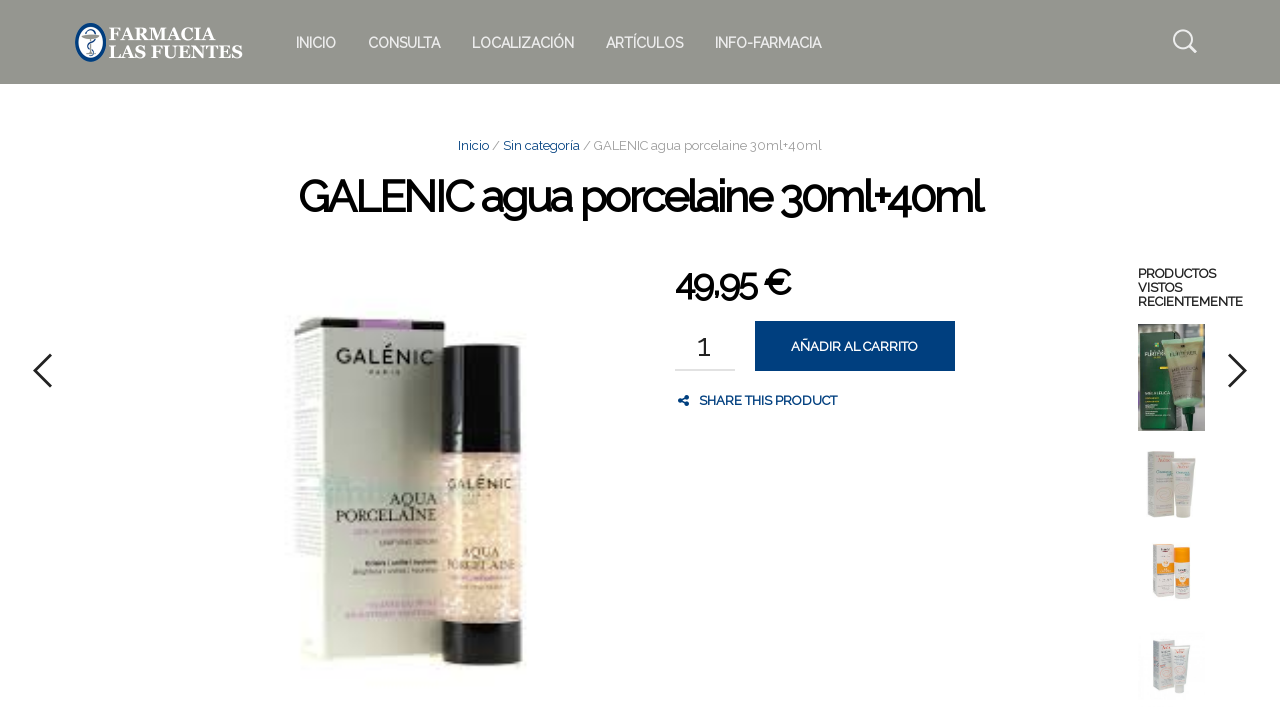

--- FILE ---
content_type: text/html; charset=UTF-8
request_url: http://farmacialasfuentes.com/index.php/producto/galenic-agua-porcelaine-30ml40ml/
body_size: 26022
content:
<!DOCTYPE html>
<html class="no-js" lang="es">

<head>
    <meta charset="UTF-8">
    <meta name="viewport" content="width=device-width, initial-scale=1.0, maximum-scale=1.0, user-scalable=no" />
    
    <!-- ******************************************************************** -->
    <!-- * Title ************************************************************ -->
    <!-- ******************************************************************** -->
    
    <title>GALENIC agua porcelaine 30ml+40ml | Farmacia Las Fuentes</title>
    
    <link rel="profile" href="http://gmpg.org/xfn/11">
    <link rel="pingback" href="http://farmacialasfuentes.com/xmlrpc.php">
    
    <!-- ******************************************************************** -->
    <!-- * Custom Favicon *************************************************** -->
    <!-- ******************************************************************** -->
    
        
    <!-- ******************************************************************** -->
    <!-- * Favicon ********************************************************** -->
    <!-- ******************************************************************** -->
    
    <link rel="shortcut icon" href="https://farmacialasfuentes.com/wp-content/uploads/2015/01/logofarmacialasfuentes.jpg" type="image/x-icon" />
        
        
    <!-- ******************************************************************** -->
    <!-- * Custom Header JavaScript Code ************************************ -->
    <!-- ******************************************************************** -->
    
        
    <!-- ******************************************************************** -->
    <!-- * WordPress wp_head() ********************************************** -->
    <!-- ******************************************************************** -->
    
                        <script>
                            /* You can add more configuration options to webfontloader by previously defining the WebFontConfig with your options */
                            if ( typeof WebFontConfig === "undefined" ) {
                                WebFontConfig = new Object();
                            }
                            WebFontConfig['google'] = {families: ['Raleway&amp;subset=latin']};

                            (function() {
                                var wf = document.createElement( 'script' );
                                wf.src = 'https://ajax.googleapis.com/ajax/libs/webfont/1.5.3/webfont.js';
                                wf.type = 'text/javascript';
                                wf.async = 'true';
                                var s = document.getElementsByTagName( 'script' )[0];
                                s.parentNode.insertBefore( wf, s );
                            })();
                        </script>
                        <link rel='dns-prefetch' href='//maps.googleapis.com' />
<link rel='dns-prefetch' href='//s.w.org' />
<link rel="alternate" type="application/rss+xml" title="Farmacia Las Fuentes &raquo; Feed" href="https://farmacialasfuentes.com/index.php/feed/" />
<link rel="alternate" type="application/rss+xml" title="Farmacia Las Fuentes &raquo; RSS de los comentarios" href="https://farmacialasfuentes.com/index.php/comments/feed/" />
<link rel="alternate" type="application/rss+xml" title="Farmacia Las Fuentes &raquo; GALENIC agua porcelaine 30ml+40ml RSS de los comentarios" href="https://farmacialasfuentes.com/index.php/producto/galenic-agua-porcelaine-30ml40ml/feed/" />
		<script type="text/javascript">
			window._wpemojiSettings = {"baseUrl":"https:\/\/s.w.org\/images\/core\/emoji\/11\/72x72\/","ext":".png","svgUrl":"https:\/\/s.w.org\/images\/core\/emoji\/11\/svg\/","svgExt":".svg","source":{"concatemoji":"http:\/\/farmacialasfuentes.com\/wp-includes\/js\/wp-emoji-release.min.js?ver=4.9.23"}};
			!function(e,a,t){var n,r,o,i=a.createElement("canvas"),p=i.getContext&&i.getContext("2d");function s(e,t){var a=String.fromCharCode;p.clearRect(0,0,i.width,i.height),p.fillText(a.apply(this,e),0,0);e=i.toDataURL();return p.clearRect(0,0,i.width,i.height),p.fillText(a.apply(this,t),0,0),e===i.toDataURL()}function c(e){var t=a.createElement("script");t.src=e,t.defer=t.type="text/javascript",a.getElementsByTagName("head")[0].appendChild(t)}for(o=Array("flag","emoji"),t.supports={everything:!0,everythingExceptFlag:!0},r=0;r<o.length;r++)t.supports[o[r]]=function(e){if(!p||!p.fillText)return!1;switch(p.textBaseline="top",p.font="600 32px Arial",e){case"flag":return s([55356,56826,55356,56819],[55356,56826,8203,55356,56819])?!1:!s([55356,57332,56128,56423,56128,56418,56128,56421,56128,56430,56128,56423,56128,56447],[55356,57332,8203,56128,56423,8203,56128,56418,8203,56128,56421,8203,56128,56430,8203,56128,56423,8203,56128,56447]);case"emoji":return!s([55358,56760,9792,65039],[55358,56760,8203,9792,65039])}return!1}(o[r]),t.supports.everything=t.supports.everything&&t.supports[o[r]],"flag"!==o[r]&&(t.supports.everythingExceptFlag=t.supports.everythingExceptFlag&&t.supports[o[r]]);t.supports.everythingExceptFlag=t.supports.everythingExceptFlag&&!t.supports.flag,t.DOMReady=!1,t.readyCallback=function(){t.DOMReady=!0},t.supports.everything||(n=function(){t.readyCallback()},a.addEventListener?(a.addEventListener("DOMContentLoaded",n,!1),e.addEventListener("load",n,!1)):(e.attachEvent("onload",n),a.attachEvent("onreadystatechange",function(){"complete"===a.readyState&&t.readyCallback()})),(n=t.source||{}).concatemoji?c(n.concatemoji):n.wpemoji&&n.twemoji&&(c(n.twemoji),c(n.wpemoji)))}(window,document,window._wpemojiSettings);
		</script>
		<style type="text/css">
img.wp-smiley,
img.emoji {
	display: inline !important;
	border: none !important;
	box-shadow: none !important;
	height: 1em !important;
	width: 1em !important;
	margin: 0 .07em !important;
	vertical-align: -0.1em !important;
	background: none !important;
	padding: 0 !important;
}
</style>
<link rel='stylesheet' id='contact-form-7-css'  href='http://farmacialasfuentes.com/wp-content/plugins/contact-form-7/includes/css/styles.css?ver=5.0.1' type='text/css' media='all' />
<link rel='stylesheet' id='es-widget-css-css'  href='http://farmacialasfuentes.com/wp-content/plugins/email-subscribers/widget/es-widget.css?ver=4.9.23' type='text/css' media='all' />
<link rel='stylesheet' id='rs-plugin-settings-css'  href='http://farmacialasfuentes.com/wp-content/plugins/revslider/rs-plugin/css/settings.css?ver=4.6.5' type='text/css' media='all' />
<style id='rs-plugin-settings-inline-css' type='text/css'>
.tp-caption a{color:#ff7302;text-shadow:none;-webkit-transition:all 0.2s ease-out;-moz-transition:all 0.2s ease-out;-o-transition:all 0.2s ease-out;-ms-transition:all 0.2s ease-out}.tp-caption a:hover{color:#ffa902}
</style>
<link rel='stylesheet' id='woocommerce-layout-css'  href='http://farmacialasfuentes.com/wp-content/plugins/woocommerce/assets/css/woocommerce-layout.css?ver=3.3.6' type='text/css' media='all' />
<link rel='stylesheet' id='woocommerce-smallscreen-css'  href='http://farmacialasfuentes.com/wp-content/plugins/woocommerce/assets/css/woocommerce-smallscreen.css?ver=3.3.6' type='text/css' media='only screen and (max-width: 768px)' />
<link rel='stylesheet' id='woocommerce-general-css'  href='http://farmacialasfuentes.com/wp-content/plugins/woocommerce/assets/css/woocommerce.css?ver=3.3.6' type='text/css' media='all' />
<link rel='stylesheet' id='mr_tailor-app-css'  href='http://farmacialasfuentes.com/wp-content/themes/mrtailor/css/app.css?ver=1.0' type='text/css' media='all' />
<link rel='stylesheet' id='mr_tailor-easyzoom-css'  href='http://farmacialasfuentes.com/wp-content/themes/mrtailor/css/easyzoom.css?ver=1.0' type='text/css' media='all' />
<link rel='stylesheet' id='mr_tailor-woocommerce-overwrite-css'  href='http://farmacialasfuentes.com/wp-content/themes/mrtailor/css/woocommerce-overwrite.css?ver=1.0' type='text/css' media='all' />
<link rel='stylesheet' id='mr_tailor-animate-css'  href='http://farmacialasfuentes.com/wp-content/themes/mrtailor/css/animate.min.css?ver=1.0' type='text/css' media='all' />
<link rel='stylesheet' id='mr_tailor-animations-products-grid-css'  href='http://farmacialasfuentes.com/wp-content/themes/mrtailor/css/animations-products-grid.css?ver=1.0' type='text/css' media='all' />
<link rel='stylesheet' id='mr_tailor-fresco-css'  href='http://farmacialasfuentes.com/wp-content/themes/mrtailor/css/fresco/fresco.css?ver=1.3.0' type='text/css' media='all' />
<link rel='stylesheet' id='mr_tailor-swiper-css'  href='http://farmacialasfuentes.com/wp-content/themes/mrtailor/css/idangerous.swiper.css?ver=2.5.1' type='text/css' media='all' />
<link rel='stylesheet' id='mr_tailor-owl-css'  href='http://farmacialasfuentes.com/wp-content/themes/mrtailor/css/owl.carousel.css?ver=1.3.1' type='text/css' media='all' />
<link rel='stylesheet' id='mr_tailor-owl-theme-css'  href='http://farmacialasfuentes.com/wp-content/themes/mrtailor/css/owl.theme.css?ver=1.3.1' type='text/css' media='all' />
<link rel='stylesheet' id='mr_tailor-offcanvas-css'  href='http://farmacialasfuentes.com/wp-content/themes/mrtailor/css/offcanvas.css?ver=1.0' type='text/css' media='all' />
<link rel='stylesheet' id='mr_tailor-nanoscroller-css'  href='http://farmacialasfuentes.com/wp-content/themes/mrtailor/css/nanoscroller.css?ver=0.7.6' type='text/css' media='all' />
<link rel='stylesheet' id='mr_tailor-select2-css'  href='http://farmacialasfuentes.com/wp-content/themes/mrtailor/css/select2.css?ver=3.5.1' type='text/css' media='all' />
<link rel='stylesheet' id='mr_tailor-defaults-css'  href='http://farmacialasfuentes.com/wp-content/themes/mrtailor/css/defaults.css?ver=1.0' type='text/css' media='all' />
<link rel='stylesheet' id='mr_tailor-styles-css'  href='http://farmacialasfuentes.com/wp-content/themes/mrtailor/css/styles.css?ver=1.0' type='text/css' media='all' />
<link rel='stylesheet' id='mr_tailor-responsive-css'  href='http://farmacialasfuentes.com/wp-content/themes/mrtailor/css/responsive.css?ver=1.0' type='text/css' media='all' />
<link rel='stylesheet' id='mr_tailor-fonts-css'  href='http://farmacialasfuentes.com/wp-content/themes/mrtailor/inc/fonts/getbowtied-fonts/style.css?ver=1.0' type='text/css' media='all' />
<link rel='stylesheet' id='mr_tailor-font-awesome-css'  href='http://farmacialasfuentes.com/wp-content/themes/mrtailor/inc/fonts/font-awesome/css/font-awesome.min.css?ver=1.0' type='text/css' media='all' />
<link rel='stylesheet' id='mr_tailor-default-style-css'  href='http://farmacialasfuentes.com/wp-content/themes/mrtailor/style.css?ver=4.9.23' type='text/css' media='all' />
<script type='text/javascript' src='http://farmacialasfuentes.com/wp-includes/js/jquery/jquery.js?ver=1.12.4'></script>
<script type='text/javascript' src='http://farmacialasfuentes.com/wp-includes/js/jquery/jquery-migrate.min.js?ver=1.4.1'></script>
<script type='text/javascript' src='http://farmacialasfuentes.com/wp-content/plugins/revslider/rs-plugin/js/jquery.themepunch.tools.min.js?ver=4.6.5'></script>
<script type='text/javascript' src='http://farmacialasfuentes.com/wp-content/plugins/revslider/rs-plugin/js/jquery.themepunch.revolution.min.js?ver=4.6.5'></script>
<script type='text/javascript'>
/* <![CDATA[ */
var wc_add_to_cart_params = {"ajax_url":"\/wp-admin\/admin-ajax.php","wc_ajax_url":"\/?wc-ajax=%%endpoint%%","i18n_view_cart":"Ver carrito","cart_url":"https:\/\/farmacialasfuentes.com\/index.php\/cart\/","is_cart":"","cart_redirect_after_add":"no"};
/* ]]> */
</script>
<script type='text/javascript' src='http://farmacialasfuentes.com/wp-content/plugins/woocommerce/assets/js/frontend/add-to-cart.min.js?ver=3.3.6'></script>
<script type='text/javascript' src='http://farmacialasfuentes.com/wp-content/plugins/wp-retina-2x/js/picturefill.min.js?ver=3.0.2'></script>
<script type='text/javascript' src='http://farmacialasfuentes.com/wp-content/plugins/js_composer/assets/js/vendors/woocommerce-add-to-cart.js?ver=4.11'></script>
<script type='text/javascript' src='http://farmacialasfuentes.com/wp-content/themes/mrtailor/js/modernizr.custom.js?ver=2.6.3'></script>
<script type='text/javascript' src='https://maps.googleapis.com/maps/api/js?sensor=false&#038;ver=1.0'></script>
<link rel='https://api.w.org/' href='https://farmacialasfuentes.com/index.php/wp-json/' />
<link rel="EditURI" type="application/rsd+xml" title="RSD" href="https://farmacialasfuentes.com/xmlrpc.php?rsd" />
<link rel="wlwmanifest" type="application/wlwmanifest+xml" href="http://farmacialasfuentes.com/wp-includes/wlwmanifest.xml" /> 
<meta name="generator" content="WordPress 4.9.23" />
<meta name="generator" content="WooCommerce 3.3.6" />
<link rel='shortlink' href='https://farmacialasfuentes.com/?p=2879' />
<link rel="alternate" type="application/json+oembed" href="https://farmacialasfuentes.com/index.php/wp-json/oembed/1.0/embed?url=https%3A%2F%2Ffarmacialasfuentes.com%2Findex.php%2Fproducto%2Fgalenic-agua-porcelaine-30ml40ml%2F" />
<link rel="alternate" type="text/xml+oembed" href="https://farmacialasfuentes.com/index.php/wp-json/oembed/1.0/embed?url=https%3A%2F%2Ffarmacialasfuentes.com%2Findex.php%2Fproducto%2Fgalenic-agua-porcelaine-30ml40ml%2F&#038;format=xml" />
		<script type="text/javascript">
			jQuery(document).ready(function() {
				// CUSTOM AJAX CONTENT LOADING FUNCTION
				var ajaxRevslider = function(obj) {
				
					// obj.type : Post Type
					// obj.id : ID of Content to Load
					// obj.aspectratio : The Aspect Ratio of the Container / Media
					// obj.selector : The Container Selector where the Content of Ajax will be injected. It is done via the Essential Grid on Return of Content
					
					var content = "";

					data = {};
					
					data.action = 'revslider_ajax_call_front';
					data.client_action = 'get_slider_html';
					data.token = '06c7195d9e';
					data.type = obj.type;
					data.id = obj.id;
					data.aspectratio = obj.aspectratio;
					
					// SYNC AJAX REQUEST
					jQuery.ajax({
						type:"post",
						url:"https://farmacialasfuentes.com/wp-admin/admin-ajax.php",
						dataType: 'json',
						data:data,
						async:false,
						success: function(ret, textStatus, XMLHttpRequest) {
							if(ret.success == true)
								content = ret.data;								
						},
						error: function(e) {
							console.log(e);
						}
					});
					
					 // FIRST RETURN THE CONTENT WHEN IT IS LOADED !!
					 return content;						 
				};
				
				// CUSTOM AJAX FUNCTION TO REMOVE THE SLIDER
				var ajaxRemoveRevslider = function(obj) {
					return jQuery(obj.selector+" .rev_slider").revkill();
				};

				// EXTEND THE AJAX CONTENT LOADING TYPES WITH TYPE AND FUNCTION
				var extendessential = setInterval(function() {
					if (jQuery.fn.tpessential != undefined) {
						clearInterval(extendessential);
						if(typeof(jQuery.fn.tpessential.defaults) !== 'undefined') {
							jQuery.fn.tpessential.defaults.ajaxTypes.push({type:"revslider",func:ajaxRevslider,killfunc:ajaxRemoveRevslider,openAnimationSpeed:0.3});   
							// type:  Name of the Post to load via Ajax into the Essential Grid Ajax Container
							// func: the Function Name which is Called once the Item with the Post Type has been clicked
							// killfunc: function to kill in case the Ajax Window going to be removed (before Remove function !
							// openAnimationSpeed: how quick the Ajax Content window should be animated (default is 0.3)
						}
					}
				},30);
			});
		</script>
		    <script type="text/javascript">
        var mrtailor_ajaxurl = '/wp-admin/admin-ajax.php';
    </script>
	<noscript><style>.woocommerce-product-gallery{ opacity: 1 !important; }</style></noscript>
			<style type="text/css">.recentcomments a{display:inline !important;padding:0 !important;margin:0 !important;}</style>
		<meta name="generator" content="Powered by Visual Composer - drag and drop page builder for WordPress."/>
<!--[if lte IE 9]><link rel="stylesheet" type="text/css" href="http://farmacialasfuentes.com/wp-content/plugins/js_composer/assets/css/vc_lte_ie9.min.css" media="screen"><![endif]--><!--[if IE  8]><link rel="stylesheet" type="text/css" href="http://farmacialasfuentes.com/wp-content/plugins/js_composer/assets/css/vc-ie8.min.css" media="screen"><![endif]--><script type="text/javascript" src="http://farmacialasfuentes.com/wp-content/plugins/si-captcha-for-wordpress/captcha/si_captcha.js?ver=1769053911"></script>
<!-- begin SI CAPTCHA Anti-Spam - login/register form style -->
<style type="text/css">
.si_captcha_small { width:175px; height:45px; padding-top:10px; padding-bottom:10px; }
.si_captcha_large { width:250px; height:60px; padding-top:10px; padding-bottom:10px; }
img#si_image_com { border-style:none; margin:0; padding-right:5px; float:left; }
img#si_image_reg { border-style:none; margin:0; padding-right:5px; float:left; }
img#si_image_log { border-style:none; margin:0; padding-right:5px; float:left; }
img#si_image_side_login { border-style:none; margin:0; padding-right:5px; float:left; }
img#si_image_checkout { border-style:none; margin:0; padding-right:5px; float:left; }
img#si_image_jetpack { border-style:none; margin:0; padding-right:5px; float:left; }
img#si_image_bbpress_topic { border-style:none; margin:0; padding-right:5px; float:left; }
.si_captcha_refresh { border-style:none; margin:0; vertical-align:bottom; }
div#si_captcha_input { display:block; padding-top:15px; padding-bottom:5px; }
label#si_captcha_code_label { margin:0; }
input#si_captcha_code_input { width:65px; }
p#si_captcha_code_p { clear: left; padding-top:10px; }
.si-captcha-jetpack-error { color:#DC3232; }
</style>
<!-- end SI CAPTCHA Anti-Spam - login/register form style -->
<!-- ******************************************************************** --><!-- * Theme Options Styles ********************************************* --><!-- ******************************************************************** --><style>/***************************************************************//* Fonts *******************************************************//***************************************************************//* Base Font */body,.product_meta span a,.product_meta span span,.comments-title,.wishlist_items_number,.shopping_bag_items_number,.copyright_text,.order_details li strong,.wpcf7 input,.mobile-navigation .sub-menu a,.cart-subtotal .amount,.order-total .amount,.wpb_tabs .ui-widget,.wpb_tour .ui-widget,.wpb_accordion .ui-widget,.products ul h3,ul.products h3,.widget ul small.count,.country_select.select2-container .select2-choice > .select2-chosen,.state_select.select2-container .select2-choice > .select2-chosen,.woocommerce #payment .payment_method_paypal .about_paypal,.woocommerce .form-row.terms .checkbox.check_label,.shortcode_title.main_font,.label,.main-navigation .sub-menu li a,.remember-me,.woocommerce form .form-row label.inline,.woocommerce-page form .form-row label.inline,.nav-next-title,.nav-previous-title{font-family: Raleway, sans-serif;}@media only screen and (min-width: 63.9375em) {.site-content p,.site-content ul,.site-content ol,.site-content dl,table tr td,table thead tr th,table tbody tr td,table tfoot tr th,table tfoot tr td,.woocommerce table.shop_attributes td{font-size:16px;line-height:30px;}body,.woocommerce table.shop_attributes td,.product-name .product-quantity{font-weight: 400;}}/* Headings Font */h1, h2, h3, h4, h5, h6,.product .price,.tabs li a,.blog-list-day,.edit-account legend,.add_to_cart_inline .amount,.categories_grid .category_name,.category_list .category_name,.vc_tta-title-text{font-family: Raleway, sans-serif;}@media only screen and (min-width: 63.9375em) {h1{font-size:50px;}h2, .edit-account legend{font-size:37px;}h3{font-size:27px;}h4,.woocommerce div.product .woocommerce-tabs ul.tabs li a,.woocommerce #content div.product .woocommerce-tabs ul.tabs li a,.woocommerce-page div.product .woocommerce-tabs ul.tabs li a,.woocommerce-page #content div.product .woocommerce-tabs ul.tabs li a,.woocommerce .single_product_summary_related h2,.woocommerce .single_product_summary_upsell h2,.single_product_summary_related h2,.single_product_summary_upsell h2{font-size:23px;}h5{font-size:18px;}h6{font-size:16px;}}@media only screen and (min-width: 63.9375em) {.page-title,.entry-title,.main-slider h2,.lookbook-first-slide-wrapper h2{font-size:44px;}}@media only screen and (min-width: 63.9375em) {.page-title,.entry-title,.main-slider h2,.lookbook-first-slide-wrapper h2{line-height: 60px;}}@media only screen and (min-width: 63.9375em) {.page-title,.entry-title,.product_infos .price,.wpb_tabs_nav li,.add_to_cart_inline .amount,.main-slider h2,.lookbook-first-slide-wrapper h2,.shortcode_banner_simple_height_content h3,.categories_grid .category_name,.category_list .category_name,.shortcode_title{letter-spacing: -0.05em;}}h1, h2, h3, h4, h5, h6,.more-link,.filters_button,.trigger-share-list,.post-navigation,.catalog_top .select2-container .select2-choice,.products a.button,.woocommerce .products a.button,.product_after_shop_loop .price,.woocommerce div.product span.price,.woocommerce-page div.product span.price,.woocommerce #content div.product span.price,.woocommerce-page #content div.product span.price,.woocommerce div.product p.price,.woocommerce-page div.product p.price,.woocommerce #content div.product p.price,.woocommerce-page #content div.product p.price,.woocommerce a.button,.woocommerce-page a.button,.woocommerce button.button,.woocommerce-page button.button,.woocommerce input.button,.woocommerce-page input.button,.woocommerce #respond input#submit,.woocommerce-page #respond input#submit,.woocommerce #content input.button,.woocommerce-page #content input.button,.woocommerce a.button.alt,.woocommerce button.button.alt,.woocommerce input.button.alt,.woocommerce #respond input#submit.alt,.woocommerce #content input.button.alt,.woocommerce-page a.button.alt,.woocommerce-page button.button.alt,.woocommerce-page input.button.alt,.woocommerce-page #respond input#submit.alt,.woocommerce-page #content input.button.alt,.yith-wcwl-add-button,.trigger-share-list,.woocommerce div.product .woocommerce-tabs ul.tabs li a,.woocommerce table.shop_attributes th,.product_meta > span,.woocommerce-page .cart-collaterals .cart_totals table th,.woocommerce-page .cart-collaterals .cart_totals .shipping td:first-child,.woocommerce div.product form.cart .variations label,.woocommerce #content div.product p.stock,.woocommerce-page #content div.product p.stock,.wpb_wrapper .vc_progress_bar .vc_single_bar .vc_label .vc_label_units,.woocommerce-checkout .woocommerce-info,.woocommerce div.product p.price ins,.woocommerce div.product span.price ins,strong,dl dt,.edit-account legend,.add_to_cart_inline .amount,.categories_grid .category_name,.category_list .category_name,.vc_tta-title-text{font-weight: 700;}.main-navigation .megamenu-1-col > ul > li > a,.main-navigation .megamenu-2-col > ul > li > a,.main-navigation .megamenu-3-col > ul > li > a,.main-navigation .megamenu-4-col > ul > li > a,#site-navigation > ul > li > a,#site-navigation > ul > li > a strong{font-weight: 900;}/* exceptions: always secondary font */#site-navigation-top-bar,.site-title,.widget h3,.widget_product_search #searchsubmit,.widget_search #searchsubmit,.widget_product_search .search-submit,.widget_search .search-submit,.comment-respond label,.button,button,input[type="button"],input[type="reset"],input[type="submit"],.woocommerce a.button,.woocommerce-page a.button,.woocommerce button.button,.woocommerce-page button.button,.woocommerce input.button,.woocommerce-page input.button,.woocommerce #respond input#submit,.woocommerce-page #respond input#submit,.woocommerce #content input.button,.woocommerce-page #content input.button,.woocommerce a.button.alt,.woocommerce button.button.alt,.woocommerce input.button.alt,.woocommerce #respond input#submit.alt,.woocommerce #content input.button.alt,.woocommerce-page a.button.alt,.woocommerce-page button.button.alt,.woocommerce-page input.button.alt,.woocommerce-page #respond input#submit.alt,.woocommerce-page #content input.button.alt,blockquote cite,.widget .tagcloud a,.widget_shopping_cart .total strong,table thead th,.woocommerce div.product form.cart div.label label,.woocommerce-page div.product form.cart div.label label,.woocommerce #content div.product form.cart div.label label,.woocommerce-page #content div.product form.cart div.label label,.woocommerce span.onsale,.woocommerce-page span.onsale,.recently_viewed_in_single h2,.woocommerce .cart-collaterals .cart_totals table th,.woocommerce-page .cart-collaterals .cart_totals table th,.woocommerce .cart-collaterals .shipping-calculator-button,.woocommerce-page .cart-collaterals .shipping-calculator-button,.woocommerce form .form-row label,.woocommerce-page form .form-row label,.main-slider h1,.site-tools,.post-edit-link,.comment-edit-link,.comment-reply-link,.slider_button,.go_home,.filters_button,.woocommerce-ordering,.out_of_stock_badge_loop,.out_of_stock_badge_single,.add_to_wishlist,.out-of-stock,.wishlist-in-stock,.wishlist-out-of-stock,.cross-sells h2,tr.shipping > td:first-of-type,.checkout_login .woocommerce-info,.checkout_coupon_box .woocommerce-info,.check_label_radio,.order_details .title,.order_details li,.customer_details dt,.account_view_link,.order_details_footer tr td:first-of-type,.wpcf7,.mobile-navigation,.widget_layered_nav ul li.chosen,.widget_layered_nav_filters ul li.chosen a,.product_meta > span,.woocommerce table.shop_attributes th,.woocommerce-page table.shop_attributes th,.wpb_tour.wpb_content_element .wpb_tabs_nav li a,.mobile-menu-text,.trigger-share-list,.shortcode_banner_simple_height_bullet span,.select2-container .select2-choice > .select2-chosen,select.topbar-language-switcher,select.wcml_currency_switcher,.blog-isotope .more-link,.blog-isotope .post_meta_archive,.product_after_shop_loop .price,.products a.button,.yith-wcwl-wishlistaddedbrowse a,.yith-wcwl-wishlistexistsbrowse a,.woocommerce-message a,.shop_table.order_details tfoot th:first-child,.shop_table.order_details tfoot td:first-child,.shop_table.woocommerce-checkout-review-order-table tfoot th:first-child,.shop_table.woocommerce-checkout-review-order-table tfoot td:first-child,.woocommerce .shop_table.customer_details tbody tr th,.woocommerce table.shop_table_responsive.customer_details tr td:before,.woocommerce-page table.shop_table_responsive.customer_details tr td:before,.woocommerce .cart-collaterals .cart-subtotal .amount,.woocommerce .cart-collaterals .shipping,.shortcode_title.secondary_font,.post_header_date,.post_footer_date,.blog-list-date,.comment-metadata,.more-link,.main-navigation .megamenu-1-col > ul > li > a,.main-navigation .megamenu-2-col > ul > li > a,.main-navigation .megamenu-3-col > ul > li > a,.main-navigation .megamenu-4-col > ul > li > a,#site-navigation > ul > li > a,#mobile-main-navigation ul li,.vc_btn,.nav-previous a,.nav-next a{font-family: Raleway, sans-serif		}/***************************************************************//* Body (.st-content) ******************************************//***************************************************************/.st-content {background-color:#ffffff;}.slide-from-left.filters,.woocommerce .widget_price_filter .ui-slider .ui-slider-handle,.woocommerce-page .widget_price_filter .ui-slider .ui-slider-handle{background:#ffffff;}/***************************************************************//* Body Text Color  *******************************************//***************************************************************/body,pre,label,blockquote,blockquote p,blockquote cite,abbr,acronym,table tr td,.woocommerce .recently_viewed_in_single h2,.product-nav-previous a,.product-nav-next a,#shipping_method .check_label_radio,.cart-collaterals table tr th,.woocommerce-checkout .woocommerce-info:before,.woocommerce-checkout .woocommerce-info,.payment_methods .check_label_radio,.order_details.bacs_details li strong,.thank_you_header .order_details li strong,.woocommerce #content div.product p.stock.in-stock,.woocommerce div.product p.stock.in-stock,.woocommerce-page #content div.product p.stock.in-stock,.woocommerce-page div.product p.stock.in-stock,.wpb_widgetised_column a,.quantity input.qty,.woocommerce .quantity .qty,.shop_table.order_details tfoot th:first-child,.shop_table.order_details tfoot td:first-child,.shop_table.woocommerce-checkout-review-order-table tfoot th:first-child,.shop_table.woocommerce-checkout-review-order-table tfoot td:first-child,.woocommerce .shop_table.customer_details tbody tr th{color: #222222;}.woocommerce a.remove{color: #222222 !important;}.product_after_shop_loop .price,.woocommerce #content div.product p.price del,.woocommerce #content div.product span.price del,.woocommerce div.product p.price del,.woocommerce div.product span.price del,.woocommerce-page #content div.product p.price del,.woocommerce-page #content div.product span.price del,.woocommerce-page div.product p.price del,.woocommerce-page div.product span.price del{color: rgba(34,34,34,0.80);}a:hover, a:focus,.woocommerce .woocommerce-breadcrumb a:hover,.woocommerce-page .woocommerce-breadcrumb a:hover,.nav-previous-title,.nav-next-title,.woocommerce #content div.product .woocommerce-tabs ul.tabs li a:hover,.woocommerce div.product .woocommerce-tabs ul.tabs li a:hover,.woocommerce-page #content div.product .woocommerce-tabs ul.tabs li a:hover,.woocommerce-page div.product .woocommerce-tabs ul.tabs li a:hover,.woocommerce table.shop_table th,.woocommerce-page table.shop_table th,.woocommerce-page #payment div.payment_box,.woocommerce-checkout .order_details.bacs_details li,.thank_you_header .order_details li,.customer_details dt,.wpb_widgetised_column,.wpb_widgetised_column .product_list_widget .star-rating span:before,.wpb_widgetised_column .widget_layered_nav ul li small.count,.post_header_date a:hover,.post_footer_date a:hover,.comment-metadata,.post_meta_archive a:hover,.products li:hover .add_to_wishlist:before,.product_after_shop_loop .price del{color: rgba(34,34,34,0.55);}.widget.widget_price_filter .price_slider_amount .button:hover,.woocommerce a.remove:hover{color: rgba(34,34,34,0.55) !important;}.required,.woocommerce form .form-row .required,.wp-caption-text,.woocommerce .woocommerce-breadcrumb,.woocommerce-page .woocommerce-breadcrumb,.woocommerce .woocommerce-result-count,.woocommerce-page .woocommerce-result-count.woocommerce div.product .woocommerce-tabs ul.tabs li a,.woocommerce #content div.product .woocommerce-tabs ul.tabs li a,.woocommerce-page div.product .woocommerce-tabs ul.tabs li a,.woocommerce-page #content div.product .woocommerce-tabs ul.tabs li a,.product_list_widget .wishlist-out-of-stock,.woocommerce #reviews #comments ol.commentlist li .comment-text .verified,.woocommerce-page #reviews #comments ol.commentlist li .comment-text .verified,.woocommerce #content div.product p.stock.out-of-stock,.woocommerce div.product p.stock.out-of-stock,.woocommerce-page #content div.product p.stock.out-of-stock,.woocommerce-page div.product p.stock.out-of-stock,.yith-wcwl-add-button:before,.post_header_date a,.post_footer_date a,.comment-metadata,.post_meta_archive a{color: rgba(34,34,34,0.45);}.products a.button:hover{color: rgba(34,34,34,0.45) !important;}.products .add_to_wishlist:before{color: rgba(34,34,34,0.40);}.woocommerce .star-rating:before,.woocommerce-page .star-rating:before,.woocommerce p.stars,.woocommerce-page p.stars{color: rgba(34,34,34,0.35);}pre{border-color: rgba(34,34,34,0.15);}hr,.woocommerce div.product .woocommerce-tabs ul.tabs li,.woocommerce #content div.product .woocommerce-tabs ul.tabs li,.woocommerce-page div.product .woocommerce-tabs ul.tabs li,.woocommerce-page #content div.product .woocommerce-tabs ul.tabs li,.wpb_widgetised_column .tagcloud a{border-color: rgba(34,34,34,0.13);}.woocommerce table.shop_table tbody th,.woocommerce table.shop_table tbody td,.woocommerce table.shop_table tbody tr:first-child td,.woocommerce table.shop_table tfoot th,.woocommerce table.shop_table tfoot td,.woocommerce .shop_table.customer_details tbody tr:first-child th,.woocommerce .cart-collaterals .cart_totals tr.order-total td,.woocommerce .cart-collaterals .cart_totals tr.order-total th,.woocommerce-page .cart-collaterals .cart_totals tr.order-total td,.woocommerce-page .cart-collaterals .cart_totals tr.order-total th,.woocommerce .my_account_container table.shop_table.order_details tr:first-child td,.woocommerce-page .my_account_container table.shop_table.order_details tr:first-child td,.woocommerce .my_account_container table.shop_table order_details_footer tr:last-child td,.woocommerce-page .my_account_container table.shop_table.order_details_footer tr:last-child td,.blog-isotop-master-wrapper #nav-below.paging-navigation,.payment_methods li:first-child{border-top-color: rgba(34,34,34,0.13);}abbr,acronym{border-bottom-color: rgba(34,34,34,1);}table tr,.woocommerce .my_account_container table.shop_table.order_details tr:last-child td,.woocommerce-page .my_account_container table.shop_table.order_details tr:last-child td,.payment_methods li,.slide-from-left.filters aside,.quantity input.qty,.woocommerce .quantity .qty,.woocommerce .shop_table.customer_details tbody tr:last-child th,.woocommerce .shop_table.customer_details tbody tr:last-child td{border-bottom-color: rgba(34,34,34,0.13);}.woocommerce .widget_price_filter .ui-slider .ui-slider-range,.woocommerce-page .widget_price_filter .ui-slider .ui-slider-range{background: rgba(34,34,34,0.35);}.woocommerce-checkout .thank_you_bank_details h3:after,.woocommerce .widget_price_filter .price_slider_wrapper .ui-widget-content,.woocommerce-page .widget_price_filter .price_slider_wrapper .ui-widget-content,.blog-isotope:before,.blog-isotope:after{background: rgba(34,34,34,0.13);}pre{background: rgba(34,34,34,0.05);}.comments_section,.cart-buttons,.woocommerce .cart-collaterals,.woocommerce-page .cart-collaterals,.single_product_summary_upsell,.single_product_summary_related,.shop_table.order_details tfoot,.shop_table.woocommerce-checkout-review-order-table tfoot{background: rgba(34,34,34,0.04);}/* min-width 641px, medium screens */@media only screen and (min-width: 40.063em) {.woocommerce #content nav.woocommerce-pagination ul,.woocommerce nav.woocommerce-pagination ul,.woocommerce-page #content nav.woocommerce-pagination ul,.woocommerce-page nav.woocommerce-pagination ul{border-color: rgba(34,34,34,0.13)  transparent rgba(34,34,34,0.13) rgba(34,34,34,0.13);}.woocommerce #content nav.woocommerce-pagination ul li,.woocommerce nav.woocommerce-pagination ul li,.woocommerce-page #content nav.woocommerce-pagination ul li,.woocommerce-page nav.woocommerce-pagination ul li{border-right-color: rgba(34,34,34,0.13);}.woocommerce div.product .woocommerce-tabs ul.tabs li,.woocommerce #content div.product .woocommerce-tabs ul.tabs li,.woocommerce-page div.product .woocommerce-tabs ul.tabs li,.woocommerce-page #content div.product .woocommerce-tabs ul.tabs li{border-bottom-color:  transparent;}}/***************************************************************//* Headings Color  *********************************************//***************************************************************/h1, h2, h3, h4, h5, h6,table tr th,.woocommerce div.product span.price,.woocommerce-page div.product span.price,.woocommerce #content div.product span.price,.woocommerce-page #content div.product span.price,.woocommerce div.product p.price,.woocommerce-page div.product p.price,.woocommerce #content div.product p.price,.woocommerce-page #content div.product p.price,.woocommerce #content div.product .woocommerce-tabs ul.tabs li.active a,.woocommerce div.product .woocommerce-tabs ul.tabs li.active a,.woocommerce-page #content div.product .woocommerce-tabs ul.tabs li.active a,.woocommerce-page div.product .woocommerce-tabs ul.tabs li.active a,.woocommerce table.shop_table .product-name a,.woocommerce-page table.shop_table .product-name a,ul.products h3 a,.products ul h3 a,.edit-account legend{color: #000000;}.wpb_widgetised_column .widget-title{color: #000000 !important;}ul.products h3 a:hover,.products ul h3 a:hover{color: rgba(0,0,0,0.8);}.woocommerce div.product .woocommerce-tabs ul.tabs li.active,.woocommerce #content div.product .woocommerce-tabs ul.tabs li.active,.woocommerce-page div.product .woocommerce-tabs ul.tabs li.active,.woocommerce-page #content div.product .woocommerce-tabs ul.tabs li.active{border-bottom-color: #000000;}.woocommerce-checkout .entry-title:after,.woocommerce-account .entry-title:after{background: #000000;}/***************************************************************//* Main Color  *************************************************//***************************************************************/.widget .tagcloud a:hover,.woocommerce span.onsale,.woocommerce-page span.onsale,.woocommerce nav.woocommerce-pagination ul li span.current,.woocommerce nav.woocommerce-pagination ul li a:hover,.woocommerce nav.woocommerce-pagination ul li a:focus,.woocommerce #content nav.woocommerce-pagination ul li span.current,.woocommerce #content nav.woocommerce-pagination ul li a:hover,.woocommerce #content nav.woocommerce-pagination ul li a:focus,.woocommerce-page nav.woocommerce-pagination ul li span.current,.woocommerce-page nav.woocommerce-pagination ul li a:hover,.woocommerce-page nav.woocommerce-pagination ul li a:focus,.woocommerce-page #content nav.woocommerce-pagination ul li span.current,.woocommerce-page #content nav.woocommerce-pagination ul li a:hover,.woocommerce-page #content nav.woocommerce-pagination ul li a:focus,.woocommerce .widget_layered_nav_filters ul li a,.woocommerce-page .widget_layered_nav_filters ul li a,.woocommerce .widget_layered_nav ul li.chosen a,.woocommerce-page .widget_layered_nav ul li.chosen a,.nl-field ul,.nl-form .nl-submit,.audioplayer-bar-played,.audioplayer-volume-adjust div div,.select2-results .select2-highlighted,.slide-from-right,.with_thumb_icon,/*begin app.css*/.woocommerce-page a.button, .woocommerce-page a.button,.woocommerce-page a.button.alt,.woocommerce-page button.button,.woocommerce-page button.button,.woocommerce-page button.button.alt,.woocommerce-page input.button,.woocommerce-page input.button,.woocommerce-page #respond input#submit,.woocommerce-page #content input.button,.woocommerce-page input.button.alt,.woocommerce-page #respond input#submit,.woocommerce-page #content input.button,.woocommerce-page #content input.button,.woocommerce-page #content #respond input#submit,.woocommerce-page #respond #content input#submit,.woocommerce-page #content input.button,.woocommerce-page #content input.button.alt,.woocommerce-page a.button.alt,.woocommerce-page a.alt.button,.woocommerce-page button.button.alt,.woocommerce-page button.alt.button,.woocommerce-page input.button.alt,.woocommerce-page input.alt.button,.woocommerce-page #respond input.alt#submit,.woocommerce-page #content input.alt.button,ul.pagination li.current a,ul.pagination li.current a:hover, ul.pagination li.current a:focus,.progress .meter,.sub-nav dt.active a,.sub-nav dd.active a,.sub-nav li.active a,.top-bar-section ul li > a.button, .top-bar-section ul .woocommerce-page li > a.button, .woocommerce-page .top-bar-section ul li > a.button,.top-bar-section ul .woocommerce-page li > a.button.alt,.woocommerce-page .top-bar-section ul li > a.button.alt,.top-bar-section ul li.active > a,.no-js .top-bar-section ul li:active > a/*end app.css*/{background: #003f7f;}.blog_list_img{background-color: #003f7f;}.select2-container,.big-select,select.big-select,.select2-dropdown-open.select2-drop-above .select2-choice,.select2-dropdown-open.select2-drop-above .select2-choices,.select2-container .select2-choice,.yith-wcwl-add-button,.yith-wcwl-wishlistaddedbrowse .feedback,.yith-wcwl-wishlistexistsbrowse .feedback,.shopping_bag_items_number,.wishlist_items_number,.woocommerce .star-rating span:before,.woocommerce-page .star-rating span:before,/*begin app.css*/.woocommerce .woocommerce-breadcrumb a,.woocommerce-page .woocommerce-breadcrumb a,.panel.callout a,.side-nav li a,.has-tip:hover, .has-tip:focus,a,.edit-link,.comment-reply,.comment-edit-link,.woocommerce p.stars a.active:after,.woocommerce p.stars a:hover:after,.woocommerce-page p.stars a.active:after,.woocommerce-page p.stars a:hover:after,.yith-wcwl-wishlistaddedbrowse,.yith-wcwl-wishlistexistsbrowse,.woocommerce-ordering:before/*end app.css*/{color: #003f7f;}.products a.button,.cart-buttons .update_and_checkout .update_cart,.cart-buttons .coupon .apply_coupon,.widget.widget_price_filter .price_slider_amount .button,#wishlist-offcanvas .button,#wishlist-offcanvas input[type="button"],#wishlist-offcanvas input[type="reset"],#wishlist-offcanvas input[type="submit"],/*begin app.css*/.tooltip.opened/*end app.css*/{color: #003f7f !important;}.shortcode_products_slider .products a.button:hover{color: rgba(0,63,127,0.8) !important;}/*begin app.css*/.label,button,.button,.woocommerce-page a.button, .woocommerce-page a.button,.woocommerce-page a.button.alt,.woocommerce-page .woocommerce a.button,.woocommerce .woocommerce-page a.button,.woocommerce-page .woocommerce a.button.alt,.woocommerce .woocommerce-page a.button.alt,.woocommerce-page button.button,.woocommerce-page button.button,.woocommerce-page button.button.alt,.woocommerce-page .woocommerce button.button,.woocommerce .woocommerce-page button.button,.woocommerce-page .woocommerce button.button.alt,.woocommerce .woocommerce-page button.button.alt,.woocommerce-page input.button,.woocommerce-page input.button,.woocommerce-page #respond input#submit,.woocommerce-page #content input.button,.woocommerce-page input.button.alt,.woocommerce-page .woocommerce input.button,.woocommerce .woocommerce-page input.button,.woocommerce-page .woocommerce #respond input#submit,.woocommerce #respond .woocommerce-page input#submit,.woocommerce-page .woocommerce #content input.button,.woocommerce #content .woocommerce-page input.button,.woocommerce-page .woocommerce input.button.alt,.woocommerce .woocommerce-page input.button.alt,.woocommerce-page #respond input#submit,.woocommerce-page #content input.button,.woocommerce-page #content input.button,.woocommerce-page #content #respond input#submit,.woocommerce-page #respond #content input#submit,.woocommerce-page #content input.button,.woocommerce-page #content input.button.alt,.woocommerce-page #content .woocommerce input.button,.woocommerce .woocommerce-page #content input.button,.woocommerce-page #content .woocommerce #respond input#submit,.woocommerce #respond .woocommerce-page #content input#submit,.woocommerce-page .woocommerce #content input.button,.woocommerce .woocommerce-page #content input.button,.woocommerce-page #content .woocommerce input.button.alt,.woocommerce .woocommerce-page #content input.button.alt,.woocommerce-page a.button.alt,.woocommerce-page a.alt.button,.woocommerce-page .woocommerce a.alt.button,.woocommerce .woocommerce-page a.alt.button,.woocommerce-page button.button.alt,.woocommerce-page button.alt.button,.woocommerce-page .woocommerce button.alt.button,.woocommerce .woocommerce-page button.alt.button,.woocommerce-page input.button.alt,.woocommerce-page input.alt.button,.woocommerce-page #respond input.alt#submit,.woocommerce-page #content input.alt.button,.woocommerce-page .woocommerce input.alt.button,.woocommerce .woocommerce-page input.alt.button,.woocommerce-page .woocommerce #respond input.alt#submit,.woocommerce #respond .woocommerce-page input.alt#submit,.woocommerce-page .woocommerce #content input.alt.button,.woocommerce #content .woocommerce-page input.alt.button,.woocommerce a.button,.woocommerce .woocommerce-page a.button,.woocommerce-page .woocommerce a.button,.woocommerce .woocommerce-page a.button.alt,.woocommerce-page .woocommerce a.button.alt,.woocommerce a.button,.woocommerce a.button.alt,.woocommerce button.button,.woocommerce .woocommerce-page button.button,.woocommerce-page .woocommerce button.button,.woocommerce .woocommerce-page button.button.alt,.woocommerce-page .woocommerce button.button.alt,.woocommerce button.button,.woocommerce button.button.alt,.woocommerce input.button,.woocommerce .woocommerce-page input.button,.woocommerce-page .woocommerce input.button,.woocommerce .woocommerce-page #respond input#submit,.woocommerce-page #respond .woocommerce input#submit,.woocommerce .woocommerce-page #content input.button,.woocommerce-page #content .woocommerce input.button,.woocommerce .woocommerce-page input.button.alt,.woocommerce-page .woocommerce input.button.alt,.woocommerce input.button,.woocommerce #respond input#submit,.woocommerce #content input.button,.woocommerce input.button.alt,.woocommerce #respond input#submit,.woocommerce #content input.button,.woocommerce #content .woocommerce-page input.button,.woocommerce-page .woocommerce #content input.button,.woocommerce #content .woocommerce-page #respond input#submit,.woocommerce-page #respond .woocommerce #content input#submit,.woocommerce .woocommerce-page #content input.button,.woocommerce-page .woocommerce #content input.button,.woocommerce #content .woocommerce-page input.button.alt,.woocommerce-page .woocommerce #content input.button.alt,.woocommerce #content input.button,.woocommerce #content #respond input#submit,.woocommerce #respond #content input#submit,.woocommerce #content input.button,.woocommerce #content input.button.alt,.woocommerce a.button.alt,.woocommerce .woocommerce-page a.alt.button,.woocommerce-page .woocommerce a.alt.button,.woocommerce a.alt.button,.woocommerce button.button.alt,.woocommerce .woocommerce-page button.alt.button,.woocommerce-page .woocommerce button.alt.button,.woocommerce button.alt.button,.woocommerce input.button.alt,.woocommerce .woocommerce-page input.alt.button,.woocommerce-page .woocommerce input.alt.button,.woocommerce .woocommerce-page #respond input.alt#submit,.woocommerce-page #respond .woocommerce input.alt#submit,.woocommerce .woocommerce-page #content input.alt.button,.woocommerce-page #content .woocommerce input.alt.button,.woocommerce input.alt.button,.woocommerce #respond input.alt#submit,.woocommerce #content input.alt.button,input[type="button"],input[type="reset"],input[type="submit"],.alert-box,.woocommerce .quantity .plus,.woocommerce .quantity .minus,.woocommerce-page .quantity .plus,.woocommerce-page .quantity .minus,.woocommerce-page #content .quantity .plus,.woocommerce-page #content .quantity .minus/*end app.css*/{background-color: #003f7f;}.main-navigation ul ul li a:hover,.box-share-link:hover span{border-bottom-color: #003f7f;}.login_header{border-top-color: #003f7f;}.cart-buttons .update_and_checkout .update_cart,.cart-buttons .coupon .apply_coupon,.shopping_bag_items_number,.wishlist_items_number,.widget .tagcloud a:hover,.woocommerce .widget_price_filter .ui-slider .ui-slider-handle,.woocommerce-page .widget_price_filter .ui-slider .ui-slider-handle{border-color: #003f7f;}.cart-buttons .update_and_checkout .update_cart,.cart-buttons .coupon .apply_coupon{border-color: #003f7f !important;}/***************************************************************//* Top Bar *****************************************************//***************************************************************/#site-top-bar,#site-navigation-top-bar .sf-menu ul{background: #3e5372;}#site-top-bar,#site-top-bar a{color:#ffffff;}/***************************************************************//* 	Header *****************************************************//***************************************************************/.site-branding {height:auto;border:0;padding:0;}.site-branding img {height:39px;width:auto;}@media only screen and (min-width: 40.063em) {.site-branding{padding:7.5px 0;}#site-navigation{line-height: 54px;}}/*.site-tools {top:px;}*/.site-header {padding:15px 0;}.site-header,.site-header-sticky,#site-navigation,.shortcode_banner_simple_height_bullet span{font-size: 14px;}.site-header,.site-header-sticky,.shopping_bag_items_number,.wishlist_items_number{background: #959690;}.site-header,#site-navigation a,.site-header-sticky,.site-header-sticky a,.site-tools ul li a,.shopping_bag_items_number,.wishlist_items_number,.site-title a,.widget_product_search .search-but-added,.widget_search .search-but-added{color:#ededed;}.site-tools.site_tools_sticky ul li a{color:#ededed !important;}.shopping_bag_items_number,.wishlist_items_number,.site-branding{border-color: #ededed;}/***************************************************************//* Transparent Header ******************************************//***************************************************************//***************************************************************//* /Transparent Header *****************************************//***************************************************************//***************************************************************//* Custom Menu Colors ******************************************//***************************************************************/.main-navigation ul ul {background: #ffffff;}.main-navigation ul ul li a {color: #000000 !important;}.main-navigation ul ul li a:hover, .box-share-link:hover span {border-bottom-color: #000000;}/***************************************************************//* /Custom Menu Colors *****************************************//***************************************************************//***************************************************************//* Footer ******************************************************//***************************************************************/#site-footer{background: #ffffff;}#site-footer,#site-footer .widget-title,#site-footer a:hover,#site-footer .star-rating span:before,#site-footer .star-rating span:before{color:#545454;}#site-footer a{color:#545454;}/***************************************************************//* Breadcrumbs *************************************************//***************************************************************//***************************************************************//* Slider ******************************************************//***************************************************************//********************************************************************//* Custom CSS *******************************************************//********************************************************************/</style><script>//alert("Base Font: Raleway, sans-serif, Secondary Font: Raleway, sans-serif");</script><noscript><style type="text/css"> .wpb_animate_when_almost_visible { opacity: 1; }</style></noscript></head>

<body class="product-template-default single single-product postid-2879 woocommerce woocommerce-page wpb-js-composer js-comp-ver-4.11 vc_responsive">

	<div id="st-container" class="st-container">

        <div class="st-pusher">
            
            <div class="st-pusher-after"></div>   
                
                <div class="st-content">
                    
                                        
                    <div id="page" class="normal_header ">
                    
                                                
                        <div class="top-headers-wrapper">
						
							                      
                            
                            
<header id="masthead" class="site-header header-default" role="banner">
                            
    <div class="row">		
        
        <div class="large-12 columns">
            
            <div class="site-header-wrapper">
            
                <div class="site-branding">
                    
                        
                        <a href="https://farmacialasfuentes.com/" rel="home"><img class="site-logo" src="https://farmacialasfuentes.com/wp-content/uploads/2016/03/logo-farmacia-las-fuentes.png" title="Farmacia Las Fuentes &#8211;  Zaragoza" alt="Farmacia Las Fuentes" /></a>
                    
                                        
                </div><!-- .site-branding -->
                
                <div id="site-menu">
                    
                    <nav id="site-navigation" class="main-navigation" role="navigation">                    
                        <ul id="menu-main-navigation"><li id="mrtailor-menu-item-201" class="menu-item menu-item-type-post_type menu-item-object-page menu-item-home"><a href="https://farmacialasfuentes.com/"><strong>Inicio</strong></a></li>
<li id="mrtailor-menu-item-207" class="menu-item menu-item-type-post_type menu-item-object-page"><a href="https://farmacialasfuentes.com/index.php/contacto/"><strong>Consulta</strong></a></li>
<li id="mrtailor-menu-item-250" class="menu-item menu-item-type-post_type menu-item-object-page"><a href="https://farmacialasfuentes.com/index.php/localizacion/"><strong>Localización</strong></a></li>
<li id="mrtailor-menu-item-351" class="menu-item menu-item-type-post_type menu-item-object-page"><a href="https://farmacialasfuentes.com/index.php/articulos/"><strong>Artículos</strong></a></li>
<li id="mrtailor-menu-item-251" class="menu-item menu-item-type-custom menu-item-object-custom"><a href="http://www.info-farmacia.com"><strong>Info-farmacia</strong></a></li>
</ul>           
                    </nav><!-- #site-navigation -->                  
                    
                    <div class="site-tools">
                        <ul>
                            
                            <li class="mobile-menu-button"><a><span class="mobile-menu-text">MENU</span><i class="fa fa-bars"></i></a></li>
                            
                                                        
                                                                                    
                                                        <li class="search-button">
                                <a>
                                                                        <i class="getbowtied-icon-search"></i>
                                                                    </a>
                            </li>
                                                        
                        </ul>	
                    </div>
                                        
                    <div class="site-search">
						<div class="widget woocommerce widget_product_search"><form role="search" method="get" class="woocommerce-product-search" action="https://farmacialasfuentes.com/">
	<label class="screen-reader-text" for="woocommerce-product-search-field-0">Buscar por:</label>
	<input type="search" id="woocommerce-product-search-field-0" class="search-field" placeholder="Buscar productos&hellip;" value="" name="s" />
	<button type="submit" value="Buscar">Buscar</button>
	<input type="hidden" name="post_type" value="product" />
</form>
</div>               
                    </div><!-- .site-search -->
                
                </div><!-- #site-menu -->
                
                <div class="clearfix"></div>
            
            </div><!-- .site-header-wrapper -->
                           
        </div><!-- .columns -->
                    
    </div><!-- .row -->

</header><!-- #masthead -->                        
                        </div>
                        
                                                                        

<div id="primary" class="content-area">
        
    <div id="content" class="site-content" role="main">

		
            
<nav class="woocommerce-breadcrumb"><a href="https://farmacialasfuentes.com">Inicio</a>&nbsp;&#47;&nbsp;<a href="https://farmacialasfuentes.com/index.php/categoria-producto/sin-categoria/">Sin categoría</a>&nbsp;&#47;&nbsp;GALENIC agua porcelaine 30ml+40ml</nav>
<div itemscope itemtype="http://schema.org/Product" id="product-2879" class="post-2879 product type-product status-publish has-post-thumbnail product_cat-sin-categoria first instock shipping-taxable purchasable product-type-simple">

    <div class="row">
        <div class="large-12 columns">
    
                
            <div class="product_summary_top">
            <h1 class="product_title entry-title">GALENIC agua porcelaine 30ml+40ml</h1>            </div>
    
        </div><!-- .columns -->        
    </div><!-- .row -->

	
						  
	<div class="single-product without-sidebar">				  
					  
		<div class="row">				  
						 
			<div class="large-1 columns product_summary_thumbnails_wrapper without_sidebar">
				<div>&nbsp;</div>
			</div><!-- .columns -->
			
			<div class="large-5 large-push-0 medium-8 medium-push-2 columns">
	
				
<div class="featured_img_temp"><img width="225" height="225" src="https://farmacialasfuentes.com/wp-content/uploads/2019/09/agua-porcelaine-galenic.jpg" class="attachment-shop_single size-shop_single wp-post-image" alt="" srcset="https://farmacialasfuentes.com/wp-content/uploads/2019/09/agua-porcelaine-galenic.jpg 225w, https://farmacialasfuentes.com/wp-content/uploads/2019/09/agua-porcelaine-galenic-150x150.jpg 150w, https://farmacialasfuentes.com/wp-content/uploads/2019/09/agua-porcelaine-galenic-100x100.jpg 100w, https://farmacialasfuentes.com/wp-content/uploads/2019/09/agua-porcelaine-galenic-100x100@2x.jpg 200w" sizes="(max-width: 225px) 100vw, 225px" /></div>
<div class="images">

	    
    <div class="product_images">
        
        <div id="product-images-carousel" class="owl-carousel">
    
						
			<div class="easyzoom el_zoom">
                
            	<a data-fresco-group="product-gallery" data-fresco-options="fit: 'width'" class="zoom" href="https://farmacialasfuentes.com/wp-content/uploads/2019/09/agua-porcelaine-galenic.jpg">
                
					<img width="225" height="225" src="https://farmacialasfuentes.com/wp-content/uploads/2019/09/agua-porcelaine-galenic.jpg" class="attachment-shop_single size-shop_single wp-post-image" alt="" srcset="https://farmacialasfuentes.com/wp-content/uploads/2019/09/agua-porcelaine-galenic.jpg 225w, https://farmacialasfuentes.com/wp-content/uploads/2019/09/agua-porcelaine-galenic-150x150.jpg 150w, https://farmacialasfuentes.com/wp-content/uploads/2019/09/agua-porcelaine-galenic-100x100.jpg 100w, https://farmacialasfuentes.com/wp-content/uploads/2019/09/agua-porcelaine-galenic-100x100@2x.jpg 200w" sizes="(max-width: 225px) 100vw, 225px" />                    
            	</a>
           
            </div>
            
			
			                
    	</div>
        
    </div><!-- /.product_images -->

	
</div>
				
								
									                				
				&nbsp;
				
			</div><!-- .columns -->
			
						
						
									<div class="large-5 large-push-0 columns">
							
						
				<div class="product_infos">
					
					<p class="price"><span class="woocommerce-Price-amount amount">49,95&nbsp;<span class="woocommerce-Price-currencySymbol">&euro;</span></span></p>



        
    <div class="clearfix"></div>
    
	<form class="cart" method="post" enctype='multipart/form-data'>
	 	
	 		<div class="quantity">
		<label class="screen-reader-text" for="quantity_69719ed7a1eb8">Cantidad</label>
		<input type="number" id="quantity_69719ed7a1eb8" class="input-text qty text" step="1" min="1" max="" name="quantity" value="1" title="Cantidad" size="4" pattern="[0-9]*" inputmode="numeric" aria-labelledby="" />
	</div>
	
	 	<input type="hidden" name="add-to-cart" value="2879" />

	 	<button type="submit" class="single_add_to_cart_button button alt">Añadir al carrito</button>

			</form>

	

    <div class="box-share-master-container">
        <div class="box-share-container product-share-container">

            <a class="trigger-share-list" href="#"><i class="fa fa-share-alt"></i>Share this product</a>
            <div class="box-share-list">

                
                <div class="box-share-list-inner">
                    <a href="//www.facebook.com/sharer.php?u=https://farmacialasfuentes.com/index.php/producto/galenic-agua-porcelaine-30ml40ml/" class="box-share-link" target="_blank"><i class="fa fa-facebook"></i><span>Facebook</span></a>
                    <a href="//twitter.com/share?url=https://farmacialasfuentes.com/index.php/producto/galenic-agua-porcelaine-30ml40ml/" class="box-share-link" target="_blank"><i class="fa fa-twitter"></i><span>Twitter</span></a>
                    <a href="//plus.google.com/share?url=https://farmacialasfuentes.com/index.php/producto/galenic-agua-porcelaine-30ml40ml/" class="box-share-link" target="_blank"><i class="fa fa-google-plus"></i><span>Google</span></a>
                    <a href="//pinterest.com/pin/create/button/?url=https://farmacialasfuentes.com/index.php/producto/galenic-agua-porcelaine-30ml40ml/&amp;media=https://farmacialasfuentes.com/wp-content/uploads/2019/09/agua-porcelaine-galenic.jpg&amp;description=GALENIC+agua+porcelaine+30ml%2B40ml" class="box-share-link" target="_blank"><i class="fa fa-pinterest"></i><span>Pinterest</span></a>
                </div><!--.box-share-list-inner-->

            </div><!--.box-share-list-->
        </div>
    </div><!--.box-share-master-container-->

				
				</div>
	
			</div><!-- .columns -->
			
									<div class="large-1 columns recently_viewed_in_single_wrapper">
			
				<div class="recently_viewed_in_single">
					
					<h2>Productos vistos recientemente </h2><ul>	
	<li>
		<a href="https://farmacialasfuentes.com/index.php/producto/furterer-melaleuca-anticaspa-75ml/" title="FURTERER melaleuca anticaspa 75ml">
			<img width="177" height="285" src="//farmacialasfuentes.com/wp-content/uploads/2019/09/furterer-melaleuca.jpg" class="attachment-woocommerce_thumbnail size-woocommerce_thumbnail wp-post-image" alt="" />		</a>
	</li>
	
		
	<li>
		<a href="https://farmacialasfuentes.com/index.php/producto/avene-emulsion-matificante-40ml/" title="AVENE emulsion matificante 40ml">
			<img width="196" height="196" src="//farmacialasfuentes.com/wp-content/uploads/2019/09/avene-emulcion-matificante.jpg" class="attachment-woocommerce_thumbnail size-woocommerce_thumbnail wp-post-image" alt="" srcset="//farmacialasfuentes.com/wp-content/uploads/2019/09/avene-emulcion-matificante.jpg 196w, //farmacialasfuentes.com/wp-content/uploads/2019/09/avene-emulcion-matificante-150x150.jpg 150w, //farmacialasfuentes.com/wp-content/uploads/2019/09/avene-emulcion-matificante-100x100.jpg 100w" sizes="(max-width: 196px) 100vw, 196px" />		</a>
	</li>
	
		
	<li>
		<a href="https://farmacialasfuentes.com/index.php/producto/eucerin-oil-control-50-proteccion-solar-facial-50ml/" title="EUCERIN oil control 50+ proteccion solar facial 50ml">
			<img width="225" height="225" src="//farmacialasfuentes.com/wp-content/uploads/2019/09/eucerin-oil-control.jpg" class="attachment-woocommerce_thumbnail size-woocommerce_thumbnail wp-post-image" alt="" srcset="//farmacialasfuentes.com/wp-content/uploads/2019/09/eucerin-oil-control.jpg 225w, //farmacialasfuentes.com/wp-content/uploads/2019/09/eucerin-oil-control-150x150.jpg 150w, //farmacialasfuentes.com/wp-content/uploads/2019/09/eucerin-oil-control-100x100.jpg 100w, //farmacialasfuentes.com/wp-content/uploads/2019/09/eucerin-oil-control-100x100@2x.jpg 200w" sizes="(max-width: 225px) 100vw, 225px" />		</a>
	</li>
	
		
	<li>
		<a href="https://farmacialasfuentes.com/index.php/producto/avene-xeracalm/" title="AVENE xeracalm 200ml">
			<img width="350" height="435" src="//farmacialasfuentes.com/wp-content/uploads/2019/09/avene-xeracalm-ad-balsamo-relipidizante-200ml-350x435.jpg" class="attachment-woocommerce_thumbnail size-woocommerce_thumbnail wp-post-image" alt="" srcset="//farmacialasfuentes.com/wp-content/uploads/2019/09/avene-xeracalm-ad-balsamo-relipidizante-200ml-350x435.jpg 350w, //farmacialasfuentes.com/wp-content/uploads/2019/09/avene-xeracalm-ad-balsamo-relipidizante-200ml-116x145.jpg 116w, //farmacialasfuentes.com/wp-content/uploads/2019/09/avene-xeracalm-ad-balsamo-relipidizante-200ml-190x236.jpg 190w, //farmacialasfuentes.com/wp-content/uploads/2019/09/avene-xeracalm-ad-balsamo-relipidizante-200ml-116x145@2x.jpg 232w, //farmacialasfuentes.com/wp-content/uploads/2019/09/avene-xeracalm-ad-balsamo-relipidizante-200ml-190x236@2x.jpg 380w" sizes="(max-width: 350px) 100vw, 350px" />		</a>
	</li>
	
	</ul>					
				</div>
			
			</div><!-- .columns -->
										   
		</div><!-- .row -->
			
		<div class="row">
			<div class="large-12 large-uncentered columns">
				
	<div class="woocommerce-tabs wc-tabs-wrapper">
		<ul class="tabs wc-tabs">
							<li class="description_tab">
					<a href="#tab-description">Descripción</a>
				</li>
							<li class="reviews_tab">
					<a href="#tab-reviews">Valoraciones (0)</a>
				</li>
					</ul>
					<div class="panel entry-content wc-tab" id="tab-description">
                <div class="row">
                    <div class="large-10 large-centered columns">
                        
  <h2>Descripción</h2>

<p>Es el primer paso de esta rutina beauty para llenar nuestro rostro de luminosidad que luzca sano y cuidado.</p>
<p>Se trata de una locion cristalina con una sensacion muy fresca en la piel que se absorbe rapidamente, dejando un perfume a pimienta rosa dulce y algo intenso.</p>
                    </div>
                </div>
            </div>

					<div class="panel entry-content wc-tab" id="tab-reviews">
                <div class="row">
                    <div class="large-10 large-centered columns">
                        
<div class="row">
	<div class="large-9 large-centered columns">

		<div id="reviews">
			<div id="comments">
				<h2>Valoraciones</h2>
		
						
					<p class="woocommerce-noreviews">No hay valoraciones aún.</p>
		
							</div>
		
					
				<div id="review_form_wrapper">
					<div id="review_form">
							<div id="respond" class="comment-respond">
		<h3 id="reply-title" class="comment-reply-title">Be the first to review &ldquo;GALENIC agua porcelaine 30ml+40ml&rdquo; <small><a rel="nofollow" id="cancel-comment-reply-link" href="/index.php/producto/galenic-agua-porcelaine-30ml40ml/#respond" style="display:none;">Cancelar respuesta</a></small></h3>			<form action="http://farmacialasfuentes.com/wp-comments-post.php" method="post" id="commentform" class="comment-form">
				<p class="comment-form-rating"><label for="rating">Your Rating</label><select name="rating" id="rating">
									<option value="">Puntuar&hellip;</option>
									<option value="5">Perfecto</option>
									<option value="4">Bueno</option>
									<option value="3">Normal</option>
									<option value="2">No está tan mal</option>
									<option value="1">Very Poor</option>
								</select></p><p class="comment-form-comment"><label for="comment">Your Review</label><textarea id="comment" name="comment" cols="45" rows="8" aria-required="true"></textarea></p><p class="comment-form-author  form-row-first"><label for="author">Nombre <span class="required">*</span></label> <input id="author" name="author" type="text" value="" size="30" aria-required="true" /></p>
<p class="comment-form-email form-row-last"><label for="email">Correo electrónico <span class="required">*</span></label> <input id="email" name="email" type="text" value="" size="30" aria-required="true" /></p><div class="clear"></div>


<div class="si_captcha_small"><img id="si_image_com" src="http://farmacialasfuentes.com/wp-content/plugins/si-captcha-for-wordpress/captcha/securimage_show.php?si_sm_captcha=1&amp;si_form_id=com&amp;prefix=BqB0cvwleKH5IfrV" width="132" height="45" alt="CAPTCHA" title="CAPTCHA" />
    <input id="si_code_com" name="si_code_com" type="hidden"  value="BqB0cvwleKH5IfrV" />
    <div id="si_refresh_com">
<a href="#" rel="nofollow" title="Refresh" onclick="si_captcha_refresh('si_image_com','com','/wp-content/plugins/si-captcha-for-wordpress/captcha','http://farmacialasfuentes.com/wp-content/plugins/si-captcha-for-wordpress/captcha/securimage_show.php?si_sm_captcha=1&amp;si_form_id=com&amp;prefix='); return false;">
      <img class="si_captcha_refresh" src="http://farmacialasfuentes.com/wp-content/plugins/si-captcha-for-wordpress/captcha/images/refresh.png" width="22" height="20" alt="Refresh" onclick="this.blur();" /></a>
  </div>
  </div>

<p id="si_captcha_code_p">
<input id="si_captcha_code" name="si_captcha_code" type="text" />
<label for="si_captcha_code" >Código CAPTCHA</label><span class="required">*</span>
</p>

<p class="form-submit"><input name="submit" type="submit" id="submit" class="submit" value="Enviar" /> <input type='hidden' name='comment_post_ID' value='2879' id='comment_post_ID' />
<input type='hidden' name='comment_parent' id='comment_parent' value='0' />
</p>			</form>
			</div><!-- #respond -->
						</div>
				</div>
		
					
			<div class="clear"></div>
		</div>
		
	</div><!-- .large-9-->
</div><!-- .row-->                    </div>
                </div>
            </div>

			</div>

<div class="product_meta">

	
	
	<span class="posted_in">Categoría: <a href="https://farmacialasfuentes.com/index.php/categoria-producto/sin-categoria/" rel="tag">Sin categoría</a></span>
	
	
</div>
				
				<div class="product_navigation">
						
	<nav role="navigation" id="nav-below" class="product-navigation">
	
                    <div class="product-nav-previous">
                <a class="product_nav_link_left" href="https://farmacialasfuentes.com/index.php/producto/furterer-vitalfan-anticaida-tratamiento-3-meses1-mes-regalo/">
                    <i class="getbowtied-icon-arrow_left"></i>
                                        <img class="product_nav_img" src="https://farmacialasfuentes.com/wp-content/uploads/2019/09/furterer-vitalfan-100x100.jpg" alt="FURTERER vitalfan anticaida tratamiento 3 meses+1 mes regalo">
                </a>
            </div>
        
            
            <div class="product-nav-next">
                <a class="product_nav_link_right" href="https://farmacialasfuentes.com/index.php/producto/galenic-confort-supreme-serum-duo-30ml15ml10ml/">
                                        <img class="product_nav_img" alt="GALENIC confort supreme serum duo 30ml+15ml+10ml" srcset="https://farmacialasfuentes.com/wp-content/uploads/2019/09/007289_Galenic-Confort-Supreme-Serum-DUo-Revitalizante-regalo-aceite-seco-100x100.jpg, https://farmacialasfuentes.com/wp-content/uploads/2019/09/007289_Galenic-Confort-Supreme-Serum-DUo-Revitalizante-regalo-aceite-seco-100x100@2x.jpg 2x">
                    <i class="getbowtied-icon-arrow_right"></i>
                </a>
            </div>
        
	</nav><!-- #nav-below -->
    
    				</div>
				
			</div><!-- .columns -->
		</div><!-- .row -->
    
	</div><!--.single-product .without-sidebar-->
	
		
    <meta itemprop="url" content="https://farmacialasfuentes.com/index.php/producto/galenic-agua-porcelaine-30ml40ml/" />

</div><!-- #product-2879 -->


            
    </div><!-- #content -->           

</div><!-- #primary -->

<div class="single_product_summary_upsell">
    <div class="row">
         
    </div><!-- .row -->         
</div><!-- .single_product_summary_upsell -->

<div class="single_product_summary_related">
    <div class="row">
        
    <div class="large-12 columns">
        <h2>Related Products</h2>
    </div>
    
        
    
    <div id="related-products-carousel" class="owl-carousel related products">

		        	<ul>
<li class="">

	<a href="https://farmacialasfuentes.com/index.php/producto/couvrance-polvos-mosaico-10g/" class="woocommerce-LoopProduct-link woocommerce-loop-product__link">
	<div class="product_wrapper">

		        
                
        			                
        		
		<div class="product_thumbnail_wrapper">
			
			<div class="product_thumbnail ">
				
				<a href="https://farmacialasfuentes.com/index.php/producto/couvrance-polvos-mosaico-10g/">
				
					<span class="product_thumbnail_background" style=""></span>
					<img width="350" height="435" src="https://farmacialasfuentes.com/wp-content/uploads/2019/09/avene-couvrance-maquillaje-polvos-mosaico-bronceados-350x435.jpg" class="attachment-shop_catalog size-shop_catalog wp-post-image" alt="" srcset="https://farmacialasfuentes.com/wp-content/uploads/2019/09/avene-couvrance-maquillaje-polvos-mosaico-bronceados-350x435.jpg 350w, https://farmacialasfuentes.com/wp-content/uploads/2019/09/avene-couvrance-maquillaje-polvos-mosaico-bronceados-116x145.jpg 116w, https://farmacialasfuentes.com/wp-content/uploads/2019/09/avene-couvrance-maquillaje-polvos-mosaico-bronceados-190x236.jpg 190w, https://farmacialasfuentes.com/wp-content/uploads/2019/09/avene-couvrance-maquillaje-polvos-mosaico-bronceados-116x145@2x.jpg 232w" sizes="(max-width: 350px) 100vw, 350px" />				</a>
				
			</div>
			
						
		</div><!--product_thumbnail_wrapper-->
        
                
        			        
		<h3><a href="https://farmacialasfuentes.com/index.php/producto/couvrance-polvos-mosaico-10g/">COUVRANCE polvos mosaico 10g</a></h3>

	</div><!--product_wrapper-->
    
        
	<div class="product_after_shop_loop">
        
        		
		<div class="product_after_shop_loop_switcher">
            
            <div class="product_after_shop_loop_price">
                
	<span class="price"><span class="woocommerce-Price-amount amount">19,60&nbsp;<span class="woocommerce-Price-currencySymbol">&euro;</span></span></span>
            </div>
            
            <div class="product_after_shop_loop_buttons">
                </a><a href="/index.php/producto/galenic-agua-porcelaine-30ml40ml/?add-to-cart=2902" data-quantity="1" class="button product_type_simple add_to_cart_button ajax_add_to_cart" data-product_id="2902" data-product_sku="" aria-label="Añade &ldquo;COUVRANCE polvos mosaico 10g&rdquo; a tu carrito" rel="nofollow">Añadir al carrito</a>            </div>
            
        </div>
        
    </div>

</li></ul>
                	<ul>
<li class="">

	<a href="https://farmacialasfuentes.com/index.php/producto/avene-xeracalm/" class="woocommerce-LoopProduct-link woocommerce-loop-product__link">
	<div class="product_wrapper">

		        
                
        			                
        		
		<div class="product_thumbnail_wrapper">
			
			<div class="product_thumbnail ">
				
				<a href="https://farmacialasfuentes.com/index.php/producto/avene-xeracalm/">
				
					<span class="product_thumbnail_background" style=""></span>
					<img width="350" height="435" src="https://farmacialasfuentes.com/wp-content/uploads/2019/09/avene-xeracalm-ad-balsamo-relipidizante-200ml-350x435.jpg" class="attachment-shop_catalog size-shop_catalog wp-post-image" alt="" srcset="https://farmacialasfuentes.com/wp-content/uploads/2019/09/avene-xeracalm-ad-balsamo-relipidizante-200ml-350x435.jpg 350w, https://farmacialasfuentes.com/wp-content/uploads/2019/09/avene-xeracalm-ad-balsamo-relipidizante-200ml-116x145.jpg 116w, https://farmacialasfuentes.com/wp-content/uploads/2019/09/avene-xeracalm-ad-balsamo-relipidizante-200ml-190x236.jpg 190w, https://farmacialasfuentes.com/wp-content/uploads/2019/09/avene-xeracalm-ad-balsamo-relipidizante-200ml-116x145@2x.jpg 232w, https://farmacialasfuentes.com/wp-content/uploads/2019/09/avene-xeracalm-ad-balsamo-relipidizante-200ml-190x236@2x.jpg 380w" sizes="(max-width: 350px) 100vw, 350px" />				</a>
				
			</div>
			
						
		</div><!--product_thumbnail_wrapper-->
        
                
        			        
		<h3><a href="https://farmacialasfuentes.com/index.php/producto/avene-xeracalm/">AVENE xeracalm 200ml</a></h3>

	</div><!--product_wrapper-->
    
        
	<div class="product_after_shop_loop">
        
        		
		<div class="product_after_shop_loop_switcher">
            
            <div class="product_after_shop_loop_price">
                
	<span class="price"><span class="woocommerce-Price-amount amount">18,50&nbsp;<span class="woocommerce-Price-currencySymbol">&euro;</span></span></span>
            </div>
            
            <div class="product_after_shop_loop_buttons">
                </a><a href="/index.php/producto/galenic-agua-porcelaine-30ml40ml/?add-to-cart=2863" data-quantity="1" class="button product_type_simple add_to_cart_button ajax_add_to_cart" data-product_id="2863" data-product_sku="" aria-label="Añade &ldquo;AVENE xeracalm 200ml&rdquo; a tu carrito" rel="nofollow">Añadir al carrito</a>            </div>
            
        </div>
        
    </div>

</li></ul>
                	<ul>
<li class="">

	<a href="https://farmacialasfuentes.com/index.php/producto/aceite-seco-perfumado-confort-supreme-galenic-100ml/" class="woocommerce-LoopProduct-link woocommerce-loop-product__link">
	<div class="product_wrapper">

		        
                
        			
	<span class="onsale">Sale!</span>
                
        		
		<div class="product_thumbnail_wrapper">
			
			<div class="product_thumbnail ">
				
				<a href="https://farmacialasfuentes.com/index.php/producto/aceite-seco-perfumado-confort-supreme-galenic-100ml/">
				
					<span class="product_thumbnail_background" style=""></span>
					<img width="233" height="267" src="https://farmacialasfuentes.com/wp-content/uploads/2018/01/a-1.jpg" class="attachment-shop_catalog size-shop_catalog wp-post-image" alt="" srcset="https://farmacialasfuentes.com/wp-content/uploads/2018/01/a-1.jpg 233w, https://farmacialasfuentes.com/wp-content/uploads/2018/01/a-1-70x80.jpg 70w, https://farmacialasfuentes.com/wp-content/uploads/2018/01/a-1-70x80@2x.jpg 140w" sizes="(max-width: 233px) 100vw, 233px" />				</a>
				
			</div>
			
						
		</div><!--product_thumbnail_wrapper-->
        
                
        			        
		<h3><a href="https://farmacialasfuentes.com/index.php/producto/aceite-seco-perfumado-confort-supreme-galenic-100ml/">Aceite seco perfumado Confort Suprême Galénic 100ml</a></h3>

	</div><!--product_wrapper-->
    
        
	<div class="product_after_shop_loop">
        
        		
		<div class="product_after_shop_loop_switcher">
            
            <div class="product_after_shop_loop_price">
                
	<span class="price"><del><span class="woocommerce-Price-amount amount">27,00&nbsp;<span class="woocommerce-Price-currencySymbol">&euro;</span></span></del> <ins><span class="woocommerce-Price-amount amount">25,00&nbsp;<span class="woocommerce-Price-currencySymbol">&euro;</span></span></ins></span>
            </div>
            
            <div class="product_after_shop_loop_buttons">
                </a><a href="/index.php/producto/galenic-agua-porcelaine-30ml40ml/?add-to-cart=1335" data-quantity="1" class="button product_type_simple add_to_cart_button ajax_add_to_cart" data-product_id="1335" data-product_sku="" aria-label="Añade &ldquo;Aceite seco perfumado Confort Suprême Galénic 100ml&rdquo; a tu carrito" rel="nofollow">Añadir al carrito</a>            </div>
            
        </div>
        
    </div>

</li></ul>
                	<ul>
<li class="">

	<a href="https://farmacialasfuentes.com/index.php/producto/galenic-teint-lumiere-30ml/" class="woocommerce-LoopProduct-link woocommerce-loop-product__link">
	<div class="product_wrapper">

		        
                
        			                
        		
		<div class="product_thumbnail_wrapper">
			
			<div class="product_thumbnail ">
				
				<a href="https://farmacialasfuentes.com/index.php/producto/galenic-teint-lumiere-30ml/">
				
					<span class="product_thumbnail_background" style=""></span>
					<img width="350" height="435" src="https://farmacialasfuentes.com/wp-content/uploads/2019/09/galenic-teint-lumiere-pieles-claras-30ml-350x435.jpg" class="attachment-shop_catalog size-shop_catalog wp-post-image" alt="" srcset="https://farmacialasfuentes.com/wp-content/uploads/2019/09/galenic-teint-lumiere-pieles-claras-30ml-350x435.jpg 350w, https://farmacialasfuentes.com/wp-content/uploads/2019/09/galenic-teint-lumiere-pieles-claras-30ml-116x145.jpg 116w, https://farmacialasfuentes.com/wp-content/uploads/2019/09/galenic-teint-lumiere-pieles-claras-30ml-190x236.jpg 190w, https://farmacialasfuentes.com/wp-content/uploads/2019/09/galenic-teint-lumiere-pieles-claras-30ml-350x435@2x.jpg 700w, https://farmacialasfuentes.com/wp-content/uploads/2019/09/galenic-teint-lumiere-pieles-claras-30ml-116x145@2x.jpg 232w, https://farmacialasfuentes.com/wp-content/uploads/2019/09/galenic-teint-lumiere-pieles-claras-30ml-190x236@2x.jpg 380w" sizes="(max-width: 350px) 100vw, 350px" />				</a>
				
			</div>
			
						
		</div><!--product_thumbnail_wrapper-->
        
                
        			        
		<h3><a href="https://farmacialasfuentes.com/index.php/producto/galenic-teint-lumiere-30ml/">GALENIC teint lumiere 30ml</a></h3>

	</div><!--product_wrapper-->
    
        
	<div class="product_after_shop_loop">
        
        		
		<div class="product_after_shop_loop_switcher">
            
            <div class="product_after_shop_loop_price">
                
	<span class="price"><span class="woocommerce-Price-amount amount">21,00&nbsp;<span class="woocommerce-Price-currencySymbol">&euro;</span></span></span>
            </div>
            
            <div class="product_after_shop_loop_buttons">
                </a><a href="/index.php/producto/galenic-agua-porcelaine-30ml40ml/?add-to-cart=2882" data-quantity="1" class="button product_type_simple add_to_cart_button ajax_add_to_cart" data-product_id="2882" data-product_sku="" aria-label="Añade &ldquo;GALENIC teint lumiere 30ml&rdquo; a tu carrito" rel="nofollow">Añadir al carrito</a>            </div>
            
        </div>
        
    </div>

</li></ul>
                	<ul>
<li class="">

	<a href="https://farmacialasfuentes.com/index.php/producto/avene-crema-pieles-intolerantes/" class="woocommerce-LoopProduct-link woocommerce-loop-product__link">
	<div class="product_wrapper">

		        
                
        			                
        		
		<div class="product_thumbnail_wrapper">
			
			<div class="product_thumbnail ">
				
				<a href="https://farmacialasfuentes.com/index.php/producto/avene-crema-pieles-intolerantes/">
				
					<span class="product_thumbnail_background" style=""></span>
					<img width="215" height="215" src="https://farmacialasfuentes.com/wp-content/uploads/2019/09/couvrance-maquillaje-fluido.jpg" class="attachment-shop_catalog size-shop_catalog wp-post-image" alt="" srcset="https://farmacialasfuentes.com/wp-content/uploads/2019/09/couvrance-maquillaje-fluido.jpg 215w, https://farmacialasfuentes.com/wp-content/uploads/2019/09/couvrance-maquillaje-fluido-150x150.jpg 150w, https://farmacialasfuentes.com/wp-content/uploads/2019/09/couvrance-maquillaje-fluido-100x100.jpg 100w, https://farmacialasfuentes.com/wp-content/uploads/2019/09/couvrance-maquillaje-fluido-100x100@2x.jpg 200w" sizes="(max-width: 215px) 100vw, 215px" />				</a>
				
			</div>
			
						
		</div><!--product_thumbnail_wrapper-->
        
                
        			        
		<h3><a href="https://farmacialasfuentes.com/index.php/producto/avene-crema-pieles-intolerantes/">AVENE COUVRANCE maquillaje fluido 30ml</a></h3>

	</div><!--product_wrapper-->
    
        
	<div class="product_after_shop_loop">
        
        		
		<div class="product_after_shop_loop_switcher">
            
            <div class="product_after_shop_loop_price">
                
	<span class="price"><span class="woocommerce-Price-amount amount">18,00&nbsp;<span class="woocommerce-Price-currencySymbol">&euro;</span></span></span>
            </div>
            
            <div class="product_after_shop_loop_buttons">
                </a><a href="/index.php/producto/galenic-agua-porcelaine-30ml40ml/?add-to-cart=2860" data-quantity="1" class="button product_type_simple add_to_cart_button ajax_add_to_cart" data-product_id="2860" data-product_sku="" aria-label="Añade &ldquo;AVENE COUVRANCE maquillaje fluido 30ml&rdquo; a tu carrito" rel="nofollow">Añadir al carrito</a>            </div>
            
        </div>
        
    </div>

</li></ul>
                	<ul>
<li class="">

	<a href="https://farmacialasfuentes.com/index.php/producto/avene-cicalfate-crema-reparadora-100ml/" class="woocommerce-LoopProduct-link woocommerce-loop-product__link">
	<div class="product_wrapper">

		        
                
        			                
        		
		<div class="product_thumbnail_wrapper">
			
			<div class="product_thumbnail ">
				
				<a href="https://farmacialasfuentes.com/index.php/producto/avene-cicalfate-crema-reparadora-100ml/">
				
					<span class="product_thumbnail_background" style=""></span>
					<img width="196" height="196" src="https://farmacialasfuentes.com/wp-content/uploads/2019/09/avene-cicalfate.jpg" class="attachment-shop_catalog size-shop_catalog wp-post-image" alt="" srcset="https://farmacialasfuentes.com/wp-content/uploads/2019/09/avene-cicalfate.jpg 196w, https://farmacialasfuentes.com/wp-content/uploads/2019/09/avene-cicalfate-150x150.jpg 150w, https://farmacialasfuentes.com/wp-content/uploads/2019/09/avene-cicalfate-100x100.jpg 100w" sizes="(max-width: 196px) 100vw, 196px" />				</a>
				
			</div>
			
						
		</div><!--product_thumbnail_wrapper-->
        
                
        			        
		<h3><a href="https://farmacialasfuentes.com/index.php/producto/avene-cicalfate-crema-reparadora-100ml/">AVENE cicalfate crema reparadora 100ml</a></h3>

	</div><!--product_wrapper-->
    
        
	<div class="product_after_shop_loop">
        
        		
		<div class="product_after_shop_loop_switcher">
            
            <div class="product_after_shop_loop_price">
                
	<span class="price"><span class="woocommerce-Price-amount amount">15,50&nbsp;<span class="woocommerce-Price-currencySymbol">&euro;</span></span></span>
            </div>
            
            <div class="product_after_shop_loop_buttons">
                </a><a href="/index.php/producto/galenic-agua-porcelaine-30ml40ml/?add-to-cart=2866" data-quantity="1" class="button product_type_simple add_to_cart_button ajax_add_to_cart" data-product_id="2866" data-product_sku="" aria-label="Añade &ldquo;AVENE cicalfate crema reparadora 100ml&rdquo; a tu carrito" rel="nofollow">Añadir al carrito</a>            </div>
            
        </div>
        
    </div>

</li></ul>
                	<ul>
<li class="">

	<a href="https://farmacialasfuentes.com/index.php/producto/ophycee-correccion-piel-perfecta/" class="woocommerce-LoopProduct-link woocommerce-loop-product__link">
	<div class="product_wrapper">

		        
                
        			                
        		
		<div class="product_thumbnail_wrapper">
			
			<div class="product_thumbnail ">
				
				<a href="https://farmacialasfuentes.com/index.php/producto/ophycee-correccion-piel-perfecta/">
				
					<span class="product_thumbnail_background" style=""></span>
					<img width="350" height="435" src="https://farmacialasfuentes.com/wp-content/uploads/2017/04/Ophycee-corrector-350x435.jpeg" class="attachment-shop_catalog size-shop_catalog wp-post-image" alt="" srcset="https://farmacialasfuentes.com/wp-content/uploads/2017/04/Ophycee-corrector-350x435.jpeg 350w, https://farmacialasfuentes.com/wp-content/uploads/2017/04/Ophycee-corrector-116x145.jpeg 116w, https://farmacialasfuentes.com/wp-content/uploads/2017/04/Ophycee-corrector-190x236.jpeg 190w, https://farmacialasfuentes.com/wp-content/uploads/2017/04/Ophycee-corrector-116x145@2x.jpeg 232w, https://farmacialasfuentes.com/wp-content/uploads/2017/04/Ophycee-corrector-190x236@2x.jpeg 380w" sizes="(max-width: 350px) 100vw, 350px" />				</a>
				
			</div>
			
						
		</div><!--product_thumbnail_wrapper-->
        
                
        			        
		<h3><a href="https://farmacialasfuentes.com/index.php/producto/ophycee-correccion-piel-perfecta/">Ophycée corrección piel perfecta</a></h3>

	</div><!--product_wrapper-->
    
        
	<div class="product_after_shop_loop">
        
        		
		<div class="product_after_shop_loop_switcher">
            
            <div class="product_after_shop_loop_price">
                
	<span class="price"><span class="woocommerce-Price-amount amount">20,00&nbsp;<span class="woocommerce-Price-currencySymbol">&euro;</span></span></span>
            </div>
            
            <div class="product_after_shop_loop_buttons">
                </a><a href="/index.php/producto/galenic-agua-porcelaine-30ml40ml/?add-to-cart=804" data-quantity="1" class="button product_type_simple add_to_cart_button ajax_add_to_cart" data-product_id="804" data-product_sku="" aria-label="Añade &ldquo;Ophycée corrección piel perfecta&rdquo; a tu carrito" rel="nofollow">Añadir al carrito</a>            </div>
            
        </div>
        
    </div>

</li></ul>
                	<ul>
<li class="">

	<a href="https://farmacialasfuentes.com/index.php/producto/eucerin-piel-grasa-con-imperfecciones-40ml/" class="woocommerce-LoopProduct-link woocommerce-loop-product__link">
	<div class="product_wrapper">

		        
                
        			                
        		
		<div class="product_thumbnail_wrapper">
			
			<div class="product_thumbnail ">
				
				<a href="https://farmacialasfuentes.com/index.php/producto/eucerin-piel-grasa-con-imperfecciones-40ml/">
				
					<span class="product_thumbnail_background" style=""></span>
					<img width="196" height="196" src="https://farmacialasfuentes.com/wp-content/uploads/2019/09/eucerin-imperfecciones.jpg" class="attachment-shop_catalog size-shop_catalog wp-post-image" alt="" srcset="https://farmacialasfuentes.com/wp-content/uploads/2019/09/eucerin-imperfecciones.jpg 196w, https://farmacialasfuentes.com/wp-content/uploads/2019/09/eucerin-imperfecciones-150x150.jpg 150w, https://farmacialasfuentes.com/wp-content/uploads/2019/09/eucerin-imperfecciones-100x100.jpg 100w" sizes="(max-width: 196px) 100vw, 196px" />				</a>
				
			</div>
			
						
		</div><!--product_thumbnail_wrapper-->
        
                
        			        
		<h3><a href="https://farmacialasfuentes.com/index.php/producto/eucerin-piel-grasa-con-imperfecciones-40ml/">EUCERIN piel grasa con imperfecciones 40ml</a></h3>

	</div><!--product_wrapper-->
    
        
	<div class="product_after_shop_loop">
        
        		
		<div class="product_after_shop_loop_switcher">
            
            <div class="product_after_shop_loop_price">
                
	<span class="price"><span class="woocommerce-Price-amount amount">15,25&nbsp;<span class="woocommerce-Price-currencySymbol">&euro;</span></span></span>
            </div>
            
            <div class="product_after_shop_loop_buttons">
                </a><a href="/index.php/producto/galenic-agua-porcelaine-30ml40ml/?add-to-cart=2900" data-quantity="1" class="button product_type_simple add_to_cart_button ajax_add_to_cart" data-product_id="2900" data-product_sku="" aria-label="Añade &ldquo;EUCERIN piel grasa con imperfecciones 40ml&rdquo; a tu carrito" rel="nofollow">Añadir al carrito</a>            </div>
            
        </div>
        
    </div>

</li></ul>
                	<ul>
<li class="">

	<a href="https://farmacialasfuentes.com/index.php/producto/avene-emulsion-matificante-40ml/" class="woocommerce-LoopProduct-link woocommerce-loop-product__link">
	<div class="product_wrapper">

		        
                
        			                
        		
		<div class="product_thumbnail_wrapper">
			
			<div class="product_thumbnail ">
				
				<a href="https://farmacialasfuentes.com/index.php/producto/avene-emulsion-matificante-40ml/">
				
					<span class="product_thumbnail_background" style=""></span>
					<img width="196" height="196" src="https://farmacialasfuentes.com/wp-content/uploads/2019/09/avene-emulcion-matificante.jpg" class="attachment-shop_catalog size-shop_catalog wp-post-image" alt="" srcset="https://farmacialasfuentes.com/wp-content/uploads/2019/09/avene-emulcion-matificante.jpg 196w, https://farmacialasfuentes.com/wp-content/uploads/2019/09/avene-emulcion-matificante-150x150.jpg 150w, https://farmacialasfuentes.com/wp-content/uploads/2019/09/avene-emulcion-matificante-100x100.jpg 100w" sizes="(max-width: 196px) 100vw, 196px" />				</a>
				
			</div>
			
						
		</div><!--product_thumbnail_wrapper-->
        
                
        			        
		<h3><a href="https://farmacialasfuentes.com/index.php/producto/avene-emulsion-matificante-40ml/">AVENE emulsion matificante 40ml</a></h3>

	</div><!--product_wrapper-->
    
        
	<div class="product_after_shop_loop">
        
        		
		<div class="product_after_shop_loop_switcher">
            
            <div class="product_after_shop_loop_price">
                
	<span class="price"><span class="woocommerce-Price-amount amount">28,00&nbsp;<span class="woocommerce-Price-currencySymbol">&euro;</span></span></span>
            </div>
            
            <div class="product_after_shop_loop_buttons">
                </a><a href="/index.php/producto/galenic-agua-porcelaine-30ml40ml/?add-to-cart=2878" data-quantity="1" class="button product_type_simple add_to_cart_button ajax_add_to_cart" data-product_id="2878" data-product_sku="" aria-label="Añade &ldquo;AVENE emulsion matificante 40ml&rdquo; a tu carrito" rel="nofollow">Añadir al carrito</a>            </div>
            
        </div>
        
    </div>

</li></ul>
                	<ul>
<li class="">

	<a href="https://farmacialasfuentes.com/index.php/producto/avene-crema-pieles-intolerantes-50ml/" class="woocommerce-LoopProduct-link woocommerce-loop-product__link">
	<div class="product_wrapper">

		        
                
        			                
        		
		<div class="product_thumbnail_wrapper">
			
			<div class="product_thumbnail ">
				
				<a href="https://farmacialasfuentes.com/index.php/producto/avene-crema-pieles-intolerantes-50ml/">
				
					<span class="product_thumbnail_background" style=""></span>
					<img width="215" height="215" src="https://farmacialasfuentes.com/wp-content/uploads/2019/09/avene-creme-intolerantes.jpg" class="attachment-shop_catalog size-shop_catalog wp-post-image" alt="" srcset="https://farmacialasfuentes.com/wp-content/uploads/2019/09/avene-creme-intolerantes.jpg 215w, https://farmacialasfuentes.com/wp-content/uploads/2019/09/avene-creme-intolerantes-150x150.jpg 150w, https://farmacialasfuentes.com/wp-content/uploads/2019/09/avene-creme-intolerantes-100x100.jpg 100w, https://farmacialasfuentes.com/wp-content/uploads/2019/09/avene-creme-intolerantes-100x100@2x.jpg 200w" sizes="(max-width: 215px) 100vw, 215px" />				</a>
				
			</div>
			
						
		</div><!--product_thumbnail_wrapper-->
        
                
        			        
		<h3><a href="https://farmacialasfuentes.com/index.php/producto/avene-crema-pieles-intolerantes-50ml/">AVENE crema pieles intolerantes 50ml</a></h3>

	</div><!--product_wrapper-->
    
        
	<div class="product_after_shop_loop">
        
        		
		<div class="product_after_shop_loop_switcher">
            
            <div class="product_after_shop_loop_price">
                
	<span class="price"><span class="woocommerce-Price-amount amount">19,50&nbsp;<span class="woocommerce-Price-currencySymbol">&euro;</span></span></span>
            </div>
            
            <div class="product_after_shop_loop_buttons">
                </a><a href="/index.php/producto/galenic-agua-porcelaine-30ml40ml/?add-to-cart=2877" data-quantity="1" class="button product_type_simple add_to_cart_button ajax_add_to_cart" data-product_id="2877" data-product_sku="" aria-label="Añade &ldquo;AVENE crema pieles intolerantes 50ml&rdquo; a tu carrito" rel="nofollow">Añadir al carrito</a>            </div>
            
        </div>
        
    </div>

</li></ul>
                	<ul>
<li class="">

	<a href="https://farmacialasfuentes.com/index.php/producto/galenic-secret-excellence-crema-50ml10ml/" class="woocommerce-LoopProduct-link woocommerce-loop-product__link">
	<div class="product_wrapper">

		        
                
        			                
        		
		<div class="product_thumbnail_wrapper">
			
			<div class="product_thumbnail ">
				
				<a href="https://farmacialasfuentes.com/index.php/producto/galenic-secret-excellence-crema-50ml10ml/">
				
					<span class="product_thumbnail_background" style=""></span>
					<img width="350" height="350" src="https://farmacialasfuentes.com/wp-content/uploads/2019/09/galenic-secret-pack.jpg" class="attachment-shop_catalog size-shop_catalog wp-post-image" alt="" srcset="https://farmacialasfuentes.com/wp-content/uploads/2019/09/galenic-secret-pack.jpg 400w, https://farmacialasfuentes.com/wp-content/uploads/2019/09/galenic-secret-pack-150x150.jpg 150w, https://farmacialasfuentes.com/wp-content/uploads/2019/09/galenic-secret-pack-150x150@2x.jpg 300w, https://farmacialasfuentes.com/wp-content/uploads/2019/09/galenic-secret-pack-100x100.jpg 100w, https://farmacialasfuentes.com/wp-content/uploads/2019/09/galenic-secret-pack-100x100@2x.jpg 200w" sizes="(max-width: 350px) 100vw, 350px" />				</a>
				
			</div>
			
						
		</div><!--product_thumbnail_wrapper-->
        
                
        			        
		<h3><a href="https://farmacialasfuentes.com/index.php/producto/galenic-secret-excellence-crema-50ml10ml/">GALENIC secret excellence crema 50ml+10ml</a></h3>

	</div><!--product_wrapper-->
    
        
	<div class="product_after_shop_loop">
        
        		
		<div class="product_after_shop_loop_switcher">
            
            <div class="product_after_shop_loop_price">
                
	<span class="price"><span class="woocommerce-Price-amount amount">85,00&nbsp;<span class="woocommerce-Price-currencySymbol">&euro;</span></span></span>
            </div>
            
            <div class="product_after_shop_loop_buttons">
                </a><a href="/index.php/producto/galenic-agua-porcelaine-30ml40ml/?add-to-cart=2881" data-quantity="1" class="button product_type_simple add_to_cart_button ajax_add_to_cart" data-product_id="2881" data-product_sku="" aria-label="Añade &ldquo;GALENIC secret excellence crema 50ml+10ml&rdquo; a tu carrito" rel="nofollow">Añadir al carrito</a>            </div>
            
        </div>
        
    </div>

</li></ul>
                	<ul>
<li class="">

	<a href="https://farmacialasfuentes.com/index.php/producto/galenic-confort-supreme-serum-duo-30ml15ml10ml/" class="woocommerce-LoopProduct-link woocommerce-loop-product__link">
	<div class="product_wrapper">

		        
                
        			                
        		
		<div class="product_thumbnail_wrapper">
			
			<div class="product_thumbnail ">
				
				<a href="https://farmacialasfuentes.com/index.php/producto/galenic-confort-supreme-serum-duo-30ml15ml10ml/">
				
					<span class="product_thumbnail_background" style=""></span>
					<img width="350" height="435" src="https://farmacialasfuentes.com/wp-content/uploads/2019/09/007289_Galenic-Confort-Supreme-Serum-DUo-Revitalizante-regalo-aceite-seco-350x435.jpg" class="attachment-shop_catalog size-shop_catalog wp-post-image" alt="" srcset="https://farmacialasfuentes.com/wp-content/uploads/2019/09/007289_Galenic-Confort-Supreme-Serum-DUo-Revitalizante-regalo-aceite-seco-350x435.jpg 350w, https://farmacialasfuentes.com/wp-content/uploads/2019/09/007289_Galenic-Confort-Supreme-Serum-DUo-Revitalizante-regalo-aceite-seco-116x145.jpg 116w, https://farmacialasfuentes.com/wp-content/uploads/2019/09/007289_Galenic-Confort-Supreme-Serum-DUo-Revitalizante-regalo-aceite-seco-190x236.jpg 190w, https://farmacialasfuentes.com/wp-content/uploads/2019/09/007289_Galenic-Confort-Supreme-Serum-DUo-Revitalizante-regalo-aceite-seco-116x145@2x.jpg 232w, https://farmacialasfuentes.com/wp-content/uploads/2019/09/007289_Galenic-Confort-Supreme-Serum-DUo-Revitalizante-regalo-aceite-seco-190x236@2x.jpg 380w" sizes="(max-width: 350px) 100vw, 350px" />				</a>
				
			</div>
			
						
		</div><!--product_thumbnail_wrapper-->
        
                
        			        
		<h3><a href="https://farmacialasfuentes.com/index.php/producto/galenic-confort-supreme-serum-duo-30ml15ml10ml/">GALENIC confort supreme serum duo 30ml+15ml+10ml</a></h3>

	</div><!--product_wrapper-->
    
        
	<div class="product_after_shop_loop">
        
        		
		<div class="product_after_shop_loop_switcher">
            
            <div class="product_after_shop_loop_price">
                
	<span class="price"><span class="woocommerce-Price-amount amount">45,00&nbsp;<span class="woocommerce-Price-currencySymbol">&euro;</span></span></span>
            </div>
            
            <div class="product_after_shop_loop_buttons">
                </a><a href="/index.php/producto/galenic-agua-porcelaine-30ml40ml/?add-to-cart=2880" data-quantity="1" class="button product_type_simple add_to_cart_button ajax_add_to_cart" data-product_id="2880" data-product_sku="" aria-label="Añade &ldquo;GALENIC confort supreme serum duo 30ml+15ml+10ml&rdquo; a tu carrito" rel="nofollow">Añadir al carrito</a>            </div>
            
        </div>
        
    </div>

</li></ul>
              

    </div>
    
        
        
    <script>
	jQuery(document).ready(function($) {

		"use strict";
		
		$("#related-products-carousel").owlCarousel({
			items:4,
			itemsDesktop : [1200,4],
			itemsDesktopSmall : [1000,3],
			itemsTablet: false,
			itemsMobile : [600,2],
			lazyLoad : true,
			/*autoHeight : true,*/
		});
	
	});
	</script>

    </div><!-- .row -->
</div><!-- .single_product_summary_related -->


					                    
                                        
                    
                    <footer id="site-footer" role="contentinfo">
						
						 						
                        <div class="site-footer-copyright-area">
                            <div class="row">
                                <div class="medium-4 columns">	
                                    <div class="payment_methods">
                                        
                                                    
                                    </div><!-- .payment_methods -->
                                </div><!-- .large-4 .columns -->
                                
                                <div class="medium-8 columns">
                                    <div class="copyright_text">
                                                                            </div><!-- .copyright_text -->  
                                </div><!-- .large-8 .columns -->            
                            </div><!-- .row --> 
                        </div><!-- .site-footer-copyright-area -->
                               
                    </footer>

                                        
                </div><!-- #page -->
                        
            </div><!-- /st-content -->
        </div><!-- /st-pusher -->
        
        <nav class="st-menu slide-from-left">
            <div class="nano">
                <div class="nano-content">
                    <div id="mobiles-menu-offcanvas" class="offcanvas-left-content">
                    	
                        <nav id="mobile-main-navigation" class="mobile-navigation" role="navigation">
						<ul id="menu-main-navigation-1"><li id="menu-item-201" class="menu-item menu-item-type-post_type menu-item-object-page menu-item-home menu-item-201"><a href="https://farmacialasfuentes.com/">Inicio</a></li>
<li id="menu-item-207" class="menu-item menu-item-type-post_type menu-item-object-page menu-item-207"><a href="https://farmacialasfuentes.com/index.php/contacto/">Consulta</a></li>
<li id="menu-item-250" class="menu-item menu-item-type-post_type menu-item-object-page menu-item-250"><a href="https://farmacialasfuentes.com/index.php/localizacion/">Localización</a></li>
<li id="menu-item-351" class="menu-item menu-item-type-post_type menu-item-object-page menu-item-351"><a href="https://farmacialasfuentes.com/index.php/articulos/">Artículos</a></li>
<li id="menu-item-251" class="menu-item menu-item-type-custom menu-item-object-custom menu-item-251"><a href="http://www.info-farmacia.com">Info-farmacia</a></li>
</ul>                        </nav>
                        
                                                
                        <div class="language-and-currency-offcanvas hide-for-large-up">
							
							                            
                                                    
                        </div>
                        
                        <div class="mobile-socials">
                            <div class="site-social-icons">
                                <ul class="//animated //flipY">
                                    <li class="site-social-icons-facebook"><a target="_blank" href="https://www.facebook.com/GetBowtied"><i class="fa fa-facebook"></i><span>Facebook</span></a></li>                                    <li class="site-social-icons-twitter"><a target="_blank" href="http://twitter.com/GetBowtied"><i class="fa fa-twitter"></i><span>Twitter</span></a></li>                                    <li class="site-social-icons-pinterest"><a target="_blank" href="http://www.pinterest.com/"><i class="fa fa-pinterest"></i><span>Pinterest</span></a></li>                                                                                                                                                                                    <li class="site-social-icons-instagram"><a target="_blank" href="http://instagram.com/getbowtied"><i class="fa fa-instagram"></i><span>Instagram</span></a></li>                                    <li class="site-social-icons-youtube"><a target="_blank" href="https://www.youtube.com/channel/UC88KP4HSF-TnVhPCJLe9P-g"><i class="fa fa-youtube-play"></i><span>Youtube</span></a></li>                                                                    </ul>
                            </div>
                        </div>
                        
                    </div>
                    <div id="filters-offcanvas" class="offcanvas-left-content wpb_widgetised_column">
						                    </div>
                </div>
            </div>
        </nav>
        
        <nav class="st-menu slide-from-right">
            <div class="nano">
                <div class="nano-content">
					<div id="minicart-offcanvas" class="offcanvas-right-content"><div class="widget woocommerce widget_shopping_cart"><h2 class="widgettitle">Carrito</h2><div class="widget_shopping_cart_content"></div></div></div>
                    <div id="wishlist-offcanvas" class="offcanvas-right-content"><div class="widget"></div></div>
                </div>
            </div>
        </nav>
    
    </div><!-- /st-container -->
    
    <!-- ******************************************************************** -->
    <!-- * Custom Footer JavaScript Code ************************************ -->
    <!-- ******************************************************************** -->
    
        
        
	<!-- ******************************************************************** -->
    <!-- * Sticky Header **************************************************** -->
    <!-- ******************************************************************** -->
	
	<div class="site-header-sticky">
        <div class="row">		
		<div class="large-12 columns">
		    <div class="site-header-sticky-inner">
                    
                
                <div class="site-branding">

                    
                        <a href="https://farmacialasfuentes.com/" rel="home"><img class="site-logo" src="https://farmacialasfuentes.com/wp-content/uploads/2016/03/logo-farmacia-las-fuentes.png" title="Farmacia Las Fuentes &#8211;  Zaragoza" alt="Farmacia Las Fuentes" /></a>

                    
                </div><!-- .site-branding -->
                
                <div id="site-menu">
                    
                    <nav id="site-navigation" class="main-navigation" role="navigation">                    
                        <ul id="menu-main-navigation-2"><li id="mrtailor-menu-item-201" class="menu-item menu-item-type-post_type menu-item-object-page menu-item-home"><a href="https://farmacialasfuentes.com/"><strong>Inicio</strong></a></li>
<li id="mrtailor-menu-item-207" class="menu-item menu-item-type-post_type menu-item-object-page"><a href="https://farmacialasfuentes.com/index.php/contacto/"><strong>Consulta</strong></a></li>
<li id="mrtailor-menu-item-250" class="menu-item menu-item-type-post_type menu-item-object-page"><a href="https://farmacialasfuentes.com/index.php/localizacion/"><strong>Localización</strong></a></li>
<li id="mrtailor-menu-item-351" class="menu-item menu-item-type-post_type menu-item-object-page"><a href="https://farmacialasfuentes.com/index.php/articulos/"><strong>Artículos</strong></a></li>
<li id="mrtailor-menu-item-251" class="menu-item menu-item-type-custom menu-item-object-custom"><a href="http://www.info-farmacia.com"><strong>Info-farmacia</strong></a></li>
</ul>           
                    </nav><!-- #site-navigation -->                  
                    
                    <div class="site-tools">
                        <ul>
                            
                            <li class="mobile-menu-button"><a><i class="getbowtied-icon-menu"></i></a></li>
                            
                                                        
                            
                            
                                                                                    
                                                        <li class="search-button">
                                <a>
                                                                        <i class="getbowtied-icon-search"></i>
                                                                    </a>
                            </li>
                                                        
                        </ul>	
                    </div>
                
                </div><!-- #site-menu -->
                
                <div class="clearfix"></div>
			</div><!--.site-header-sticky-inner-->	
		</div><!-- .large-12-->
		</div><!--.row--> 
    </div><!-- .site-header-sticky -->
    
    	
	
    <!-- ******************************************************************** -->
    <!-- * WP Footer() ****************************************************** -->
    <!-- ******************************************************************** -->
	
	<div class="login_header">
		<a class="go_home" href="https://farmacialasfuentes.com" title="Farmacia Las Fuentes">Farmacia Las Fuentes</a>
	</div>
	
<!-- analytics-code google analytics tracking code --><script>
	(function(i,s,o,g,r,a,m){i['GoogleAnalyticsObject']=r;i[r]=i[r]||function(){
			(i[r].q=i[r].q||[]).push(arguments)},i[r].l=1*new Date();a=s.createElement(o),
		m=s.getElementsByTagName(o)[0];a.async=1;a.src=g;m.parentNode.insertBefore(a,m)
	})(window,document,'script','//www.google-analytics.com/analytics.js','ga');

	ga('create', 'UA-18669687-9', 'auto');
	ga('send', 'pageview');

</script><!--  --><script type="application/ld+json">{"@context":"https:\/\/schema.org\/","@graph":[{"@context":"https:\/\/schema.org\/","@type":"BreadcrumbList","itemListElement":[{"@type":"ListItem","position":"1","item":{"name":"Inicio","@id":"https:\/\/farmacialasfuentes.com"}},{"@type":"ListItem","position":"2","item":{"name":"Sin categor\u00eda","@id":"https:\/\/farmacialasfuentes.com\/index.php\/categoria-producto\/sin-categoria\/"}},{"@type":"ListItem","position":"3","item":{"name":"GALENIC agua porcelaine 30ml+40ml"}}]},{"@context":"https:\/\/schema.org\/","@type":"Product","@id":"https:\/\/farmacialasfuentes.com\/index.php\/producto\/galenic-agua-porcelaine-30ml40ml\/","name":"GALENIC agua porcelaine 30ml+40ml","image":"https:\/\/farmacialasfuentes.com\/wp-content\/uploads\/2019\/09\/agua-porcelaine-galenic.jpg","description":"Es el primer paso de esta rutina beauty para llenar nuestro rostro de luminosidad que luzca sano y cuidado. Se trata de una locion cristalina con una sensacion muy fresca en la piel que se absorbe rapidamente, dejando un perfume a pimienta rosa dulce y algo intenso.","sku":"","offers":[{"@type":"Offer","price":"49.95","priceCurrency":"EUR","availability":"https:\/\/schema.org\/InStock","url":"https:\/\/farmacialasfuentes.com\/index.php\/producto\/galenic-agua-porcelaine-30ml40ml\/","seller":{"@type":"Organization","name":"Farmacia Las Fuentes","url":"https:\/\/farmacialasfuentes.com"}}]}]}</script><script type='text/javascript'>
/* <![CDATA[ */
var wpcf7 = {"apiSettings":{"root":"https:\/\/farmacialasfuentes.com\/index.php\/wp-json\/contact-form-7\/v1","namespace":"contact-form-7\/v1"},"recaptcha":{"messages":{"empty":"Por favor, prueba que no eres un robot."}}};
/* ]]> */
</script>
<script type='text/javascript' src='http://farmacialasfuentes.com/wp-content/plugins/contact-form-7/includes/js/scripts.js?ver=5.0.1'></script>
<script type='text/javascript'>
/* <![CDATA[ */
var es_widget_notices = {"es_email_notice":"Por favor inserta direcci\u00f3n de correo","es_incorrect_email":"Por favor escribe una direcci\u00f3n de correo v\u00e1lida","es_load_more":"cargando...","es_ajax_error":"No se puede crear la instancia XMLHTTP","es_success_message":"Suscripci\u00f3n correcta.","es_success_notice":"Your subscription was successful! Kindly check your mailbox and confirm your subscription. If you can't see the email within a few minutes, check the spam folder.","es_email_exists":"\u00a1Esa direcci\u00f3n de Correo ya existe!","es_error":"Ups. Ha sucedido un error inesperado.","es_invalid_email":"Direcci\u00f3n de correo electr\u00f3nico no v\u00e1lida","es_try_later":"Por favor, int\u00e9ntalo transcurridos unos minutos","es_problem_request":"Ha habido un problema con la solicitud","es_ajax_url":"https:\/\/farmacialasfuentes.com\/wp-admin\/admin-ajax.php"};
/* ]]> */
</script>
<script type='text/javascript' src='http://farmacialasfuentes.com/wp-content/plugins/email-subscribers/widget/es-widget.js?ver=4.9.23'></script>
<script type='text/javascript'>
/* <![CDATA[ */
var es_widget_page_notices = {"es_email_notice":"Por favor introduce direcci\u00f3n de correo electr\u00f3nico","es_incorrect_email":"Por favor, inserta una direcci\u00f3n de correo electr\u00f3nica v\u00e1lida","es_load_more":"cargando...","es_ajax_error":"No se puede crear la instancia XMLHTTP","es_success_message":"Suscripci\u00f3n correcta.","es_success_notice":"Your subscription was successful! Kindly check your mailbox and confirm your subscription. If you can't see the email within a few minutes, check the spam folder.","es_email_exists":"\u00a1Esa direcci\u00f3n de correo electr\u00f3nico ya existe!","es_error":"Ups. Ha sucedido un error inesperado.","es_invalid_email":"Direcci\u00f3n de correo electr\u00f3nico no v\u00e1lida","es_try_later":"Por favor, int\u00e9ntalo transcurridos unos minutos","es_problem_request":"Ha habido un problema con la solicitud","es_ajax_url":"https:\/\/farmacialasfuentes.com\/wp-admin\/admin-ajax.php"};
/* ]]> */
</script>
<script type='text/javascript' src='http://farmacialasfuentes.com/wp-content/plugins/email-subscribers/widget/es-widget-page.js?ver=4.9.23'></script>
<script type='text/javascript'>
/* <![CDATA[ */
var wc_single_product_params = {"i18n_required_rating_text":"Por favor elige una puntuaci\u00f3n","review_rating_required":"yes","flexslider":{"rtl":false,"animation":"slide","smoothHeight":true,"directionNav":false,"controlNav":"thumbnails","slideshow":false,"animationSpeed":500,"animationLoop":false,"allowOneSlide":false},"zoom_enabled":"","zoom_options":[],"photoswipe_enabled":"","photoswipe_options":{"shareEl":false,"closeOnScroll":false,"history":false,"hideAnimationDuration":0,"showAnimationDuration":0},"flexslider_enabled":""};
/* ]]> */
</script>
<script type='text/javascript' src='http://farmacialasfuentes.com/wp-content/plugins/woocommerce/assets/js/frontend/single-product.min.js?ver=3.3.6'></script>
<script type='text/javascript' src='http://farmacialasfuentes.com/wp-content/plugins/woocommerce/assets/js/jquery-blockui/jquery.blockUI.min.js?ver=2.70'></script>
<script type='text/javascript' src='http://farmacialasfuentes.com/wp-content/plugins/woocommerce/assets/js/js-cookie/js.cookie.min.js?ver=2.1.4'></script>
<script type='text/javascript'>
/* <![CDATA[ */
var woocommerce_params = {"ajax_url":"\/wp-admin\/admin-ajax.php","wc_ajax_url":"\/?wc-ajax=%%endpoint%%"};
/* ]]> */
</script>
<script type='text/javascript' src='http://farmacialasfuentes.com/wp-content/plugins/woocommerce/assets/js/frontend/woocommerce.min.js?ver=3.3.6'></script>
<script type='text/javascript'>
/* <![CDATA[ */
var wc_cart_fragments_params = {"ajax_url":"\/wp-admin\/admin-ajax.php","wc_ajax_url":"\/?wc-ajax=%%endpoint%%","cart_hash_key":"wc_cart_hash_83da0e37a59b72d4fd92db01a938241a","fragment_name":"wc_fragments_83da0e37a59b72d4fd92db01a938241a"};
/* ]]> */
</script>
<script type='text/javascript' src='http://farmacialasfuentes.com/wp-content/plugins/woocommerce/assets/js/frontend/cart-fragments.min.js?ver=3.3.6'></script>
<script type='text/javascript' src='http://farmacialasfuentes.com/wp-content/themes/mrtailor/js/foundation.min.js?ver=5.2.0'></script>
<script type='text/javascript' src='http://farmacialasfuentes.com/wp-content/themes/mrtailor/js/foundation.interchange.js?ver=5.2.0'></script>
<script type='text/javascript' src='http://farmacialasfuentes.com/wp-content/themes/mrtailor/js/isotope.pkgd.min.js?ver=v2.0.0'></script>
<script type='text/javascript' src='http://farmacialasfuentes.com/wp-content/themes/mrtailor/js/imagesloaded.js?ver=v3.1.4'></script>
<script type='text/javascript' src='http://farmacialasfuentes.com/wp-content/themes/mrtailor/js/jquery.touchSwipe.min.js?ver=1.6.5'></script>
<script type='text/javascript' src='http://farmacialasfuentes.com/wp-content/themes/mrtailor/js/jquery.fitvids.js?ver=1.0.3'></script>
<script type='text/javascript' src='http://farmacialasfuentes.com/wp-content/themes/mrtailor/js/idangerous.swiper.min.js?ver=2.6.1'></script>
<script type='text/javascript' src='http://farmacialasfuentes.com/wp-content/themes/mrtailor/js/owl.carousel.min.js?ver=1.3.1'></script>
<script type='text/javascript' src='http://farmacialasfuentes.com/wp-content/themes/mrtailor/js/fresco.js?ver=1.3.0'></script>
<script type='text/javascript' src='http://farmacialasfuentes.com/wp-content/themes/mrtailor/js/jquery.nanoscroller.min.js?ver=0.7.6'></script>
<script type='text/javascript' src='http://farmacialasfuentes.com/wp-content/themes/mrtailor/js/select2.min.js?ver=3.5.1'></script>
<script type='text/javascript' src='http://farmacialasfuentes.com/wp-content/themes/mrtailor/js/jquery.scroll_to.js?ver=1.4.5'></script>
<script type='text/javascript' src='http://farmacialasfuentes.com/wp-content/themes/mrtailor/js/jquery.stellar.min.js?ver=0.6.2'></script>
<script type='text/javascript' src='http://farmacialasfuentes.com/wp-content/themes/mrtailor/js/jquery.snapscroll.min.js?ver=1.6.1'></script>
<script type='text/javascript' src='http://farmacialasfuentes.com/wp-content/themes/mrtailor/js/easyzoom.js?ver=1.0'></script>
<script type='text/javascript' src='http://farmacialasfuentes.com/wp-content/themes/mrtailor/js/scripts.js?ver=1.0'></script>
<script type='text/javascript' src='http://farmacialasfuentes.com/wp-includes/js/comment-reply.min.js?ver=4.9.23'></script>
<script type='text/javascript' src='http://farmacialasfuentes.com/wp-includes/js/wp-embed.min.js?ver=4.9.23'></script>
<script type='text/javascript' src='http://farmacialasfuentes.com/wp-content/plugins/si-captcha-for-wordpress/captcha/si_captcha.js?ver=1.0'></script>
</body>

</html>

--- FILE ---
content_type: text/css
request_url: http://farmacialasfuentes.com/wp-content/themes/mrtailor/css/woocommerce-overwrite.css?ver=1.0
body_size: 14509
content:
/**********************************************************************************/
/* Global *************************************************************************/
/**********************************************************************************/

.woocommerce form .form-row.woocommerce-invalid .select2-container,
.woocommerce form .form-row.woocommerce-invalid input.input-text,
.woocommerce form .form-row.woocommerce-invalid select
{
	border-color: transparent;
}

.woocommerce a.button,
.woocommerce-page a.button,
.woocommerce button.button,
.woocommerce-page button.button,
.woocommerce input.button,
.woocommerce-page input.button,
.woocommerce #respond input#submit,
.woocommerce-page #respond input#submit,
.woocommerce #content input.button,
.woocommerce-page #content input.button,
.woocommerce a.button.alt,
.woocommerce button.button.alt,
.woocommerce input.button.alt,
.woocommerce #respond input#submit.alt,
.woocommerce #content input.button.alt,
.woocommerce-page a.button.alt,
.woocommerce-page button.button.alt,
.woocommerce-page input.button.alt,
.woocommerce-page #respond input#submit.alt,
.woocommerce-page #content input.button.alt
{
	color: #fff;
	font-size: 0.8125rem;
	
	padding: 1.1875rem 2rem 1.125rem;
	border: none;
	background-image: none;

	-webkit-border-radius: 0;
	-moz-border-radius: 0;
	border-radius: 0;
	
	-webkit-box-shadow: none;
	-moz-box-shadow: none;
	box-shadow: none;
	
	text-shadow: none;
}

.woocommerce a.button.alt,
.woocommerce button.button.alt,
.woocommerce input.button.alt,
.woocommerce #respond input#submit.alt,
.woocommerce #content input.button.alt,
.woocommerce-page a.button.alt,
.woocommerce-page button.button.alt,
.woocommerce-page input.button.alt,
.woocommerce-page #respond input#submit.alt,
.woocommerce-page #content input.button.alt
{
	border:0;
}

.woocommerce a.button:hover,
.woocommerce-page a.button:hover,
.woocommerce button.button:hover,
.woocommerce-page button.button:hover,
.woocommerce input.button:hover,
.woocommerce-page input.button:hover,
.woocommerce #respond input#submit:hover,
.woocommerce-page #respond input#submit:hover,
.woocommerce #content input.button:hover,
.woocommerce-page #content input.button:hover,
.woocommerce #respond input#submit.alt.disabled,
.woocommerce #respond input#submit.alt.disabled:hover,
.woocommerce #respond input#submit.alt:disabled,
.woocommerce #respond input#submit.alt:disabled:hover,
.woocommerce #respond input#submit.alt[disabled]:disabled,
.woocommerce #respond input#submit.alt[disabled]:disabled:hover,
.woocommerce a.button.alt.disabled, .woocommerce a.button.alt.disabled:hover,
.woocommerce a.button.alt:disabled, .woocommerce a.button.alt:disabled:hover,
.woocommerce a.button.alt[disabled]:disabled,
.woocommerce a.button.alt[disabled]:disabled:hover,
.woocommerce button.button.alt.disabled,
.woocommerce button.button.alt.disabled:hover,
.woocommerce button.button.alt:disabled,
.woocommerce button.button.alt:disabled:hover,
.woocommerce button.button.alt[disabled]:disabled,
.woocommerce button.button.alt[disabled]:disabled:hover,
.woocommerce input.button.alt.disabled,
.woocommerce input.button.alt.disabled:hover,
.woocommerce input.button.alt:disabled,
.woocommerce input.button.alt:disabled:hover,
.woocommerce input.button.alt[disabled]:disabled,
.woocommerce input.button.alt[disabled]:disabled:hover
{
	background: #000 !important;
	opacity: 1;
}

.woocommerce button.button:hover
{
	color: #fff;
}

.woocommerce dl.variation,
.woocommerce-page dl.variation {
	margin: 0;
}

.woocommerce dl.variation dd,
.woocommerce-page dl.variation dd {
	padding: 0;
}

.woocommerce dl.variation dt,
.woocommerce dl.variation dd,
.woocommerce-page dl.variation dt,
.woocommerce-page dl.variation dd {
	margin: 0;
}

.woocommerce dl.variation dt,
.woocommerce-page dl.variation dt {
	padding: 0;
}

.woocommerce a.remove:hover
{
    background: none ;
}

.add_to_cart_inline
{
	border: none !important;
	padding: 0 !important;
}

.add_to_cart_inline .amount
{
	/*margin-right: 10px;*/
}

/**********************************************************************************/
/* Minicart ***********************************************************************/
/**********************************************************************************/


.woocommerce ul.cart_list li,
.woocommerce-page ul.cart_list li,
.woocommerce ul.product_list_widget li,
.woocommerce-page ul.product_list_widget li {
	padding: 30px 40px 35px 110px;
	position:relative;
	border-bottom:2px solid rgba(255, 255, 255, .05);
}

.woocommerce ul.cart_list li.empty,
.woocommerce-page ul.cart_list li.empty,
.woocommerce ul.product_list_widget li.empty,
.woocommerce-page ul.product_list_widget li.empty {
	padding: 0 20px 25px 20px;
}

.woocommerce ul.cart_list li img,
.woocommerce-page ul.cart_list li img,
.woocommerce ul.product_list_widget li img,
.woocommerce-page ul.product_list_widget li img
{
	float: left;
	width: 70px;
	height: auto;
	box-shadow: none;
	-webkit-box-shadow: none;
	-moz-box-shadow: none;
	margin-left:-90px;
}

.woocommerce ul.product_list_widget li,
.woocommerce-page ul.product_list_widget li {
	padding: 0 0 30px 90px;
	border:0;
}

p.total
{
	font-size: 16px;
	line-height: 1.8;
}

.wc-forward a:after, .wc-forward:after
{
	content: "\f178";
	display: inline-block;
	font-size: 1.1em;
	font-family: FontAwesome;
	font-style: normal;
	font-weight: normal;
	line-height: 1;
	margin-left: 7px;
	-webkit-font-smoothing: antialiased;
	-moz-osx-font-smoothing: grayscale;
}

/**********************************************************************************/
/* Cart ***************************************************************************/
/**********************************************************************************/

.woocommerce form .form-row,
.woocommerce-page form .form-row {
	padding: 5px 0;
	margin: 0;
}

.woocommerce table.shop_table,
.woocommerce-page table.shop_table {
	border: 0;
	margin: 16px 0 35px 0;
	-webkit-border-radius: 0px;
	border-radius: 0px;
}

.woocommerce table.shop_table th,
.woocommerce-page table.shop_table th {
	font-weight: 400;
	line-height: 1.8em;
	padding: 10px 0;
}

.woocommerce table.shop_table tbody th,
.woocommerce table.shop_table tbody td,
.woocommerce table.shop_table tbody tr:first-child td,
.woocommerce table.shop_table tfoot th,
.woocommerce table.shop_table tfoot td
{
	border-top-width: 1px;
	border-top-style: solid;
	padding: 20px 0;
}

.woocommerce table.shop_table tfoot td
{
	font-weight: 400;
}

.woocommerce table.cart .product-name,
.woocommerce #content table.cart .product-name,
.woocommerce-page table.cart .product-name,
.woocommerce-page #content table.cart .product-name
{
    /*width: 50%;*/
}

.woocommerce table.cart .product-thumbnail,
.woocommerce #content table.cart .product-thumbnail,
.woocommerce-page table.cart .product-thumbnail,
.woocommerce-page #content table.cart .product-thumbnail
{
	width:100px;
	padding-right:30px;
}

.woocommerce table.cart .product-thumbnail img,
.woocommerce #content table.cart .product-thumbnail img,
.woocommerce-page table.cart .product-thumbnail img,
.woocommerce-page #content table.cart .product-thumbnail img
{
	/*width:100%;*/
	height:auto;
}

.woocommerce table.cart .product-subtotal,
.woocommerce #content table.cart .product-subtotal,
.woocommerce-page table.cart .product-subtotal,
.woocommerce-page #content table.cart .product-subtotal
{
	font-size:24px;
}

.woocommerce table.cart img,
.woocommerce #content table.cart img,
.woocommerce-page table.cart img,
.woocommerce-page #content table.cart img
{
	width:auto;
}

.woocommerce table.cart a.remove,
.woocommerce #content table.cart a.remove,
.woocommerce-page table.cart a.remove,
.woocommerce-page #content table.cart a.remove
{
	float: right;
}

.woocommerce .cart-collaterals,
.woocommerce-page .cart-collaterals {
	width: auto;
	padding:0 1000px 20px;
	margin: 0 -1000px;
	
	text-align: right;
}

.woocommerce .cart-collaterals table.shop_table td,
.woocommerce-page .cart-collaterals table.shop_table td
{
	border-top: 0;
	padding: 10px 0;
}

.woocommerce table.cart input,
.woocommerce #content table.cart input,
.woocommerce-page table.cart input,
.woocommerce-page #content table.cart input
{
	line-height: normal;
}

.cart-collaterals table tr th, 
.cart-collaterals table tr td {
	padding: 30px 0;
}

.woocommerce .cart-collaterals .cart_totals table, 
.woocommerce-page .cart-collaterals .cart_totals table
{
	font-weight: 700;
}

.woocommerce .cart-collaterals .cart_totals th,
.woocommerce-page .cart-collaterals .cart_totals table th,
.woocommerce-page .cart-collaterals .cart_totals .shipping td:first-child
{
	font-size:.8125em;
	font-weight: 700;
	text-transform:uppercase;

	padding: 11px 20px 5px 0;
	width: 46%;
	line-height:1.2rem;
	vertical-align: top;
}

.woocommerce .cart-collaterals .cart_totals table td,
.woocommerce-page .cart-collaterals .cart_totals table td
{
	font-size:.8em;
}

.woocommerce .cart-collaterals .cart_totals table td,
.woocommerce .cart-collaterals .cart_totals table th,
.woocommerce-page .cart-collaterals .cart_totals table td,
.woocommerce-page .cart-collaterals .cart_totals table th
{
	vertical-align:middle;
	text-align:left;
}

.woocommerce .cart-collaterals .cart_totals tr td,
.woocommerce .cart-collaterals .cart_totals tr th,
.woocommerce-page .cart-collaterals .cart_totals tr td,
.woocommerce-page .cart-collaterals .cart_totals tr th {
	border-top: 0;
	padding: 7px 0;
}

.woocommerce .cart-collaterals .cart_totals tr:nth-last-child(2) td,
.woocommerce .cart-collaterals .cart_totals tr:nth-last-child(2) th,
.woocommerce-page .cart-collaterals .cart_totals tr:nth-last-child(2) td,
.woocommerce-page .cart-collaterals .cart_totals tr:nth-last-child(2) th {
	padding-bottom:20px;
}

.woocommerce .cart-collaterals .cart_totals tr.order-total td,
.woocommerce .cart-collaterals .cart_totals tr.order-total th,
.woocommerce-page .cart-collaterals .cart_totals tr.order-total td,
.woocommerce-page .cart-collaterals .cart_totals tr.order-total th {
	border-top-width:  3px;
	border-top-style: solid;
	padding-top:30px;
	padding-bottom:20px;
	vertical-align:top;
}

.woocommerce .cart-collaterals .cart_totals tr.order-total td strong,
.woocommerce-page .cart-collaterals .cart_totals tr.order-total td strong
{
	font-size:24px;
	font-weight: 700;
	line-height: 1em;
	margin-top:-4px;
	display: block;
}

.woocommerce .cart-collaterals .cart_totals h2,
.woocommerce-page .cart-collaterals .cart_totals h2
{
	/*display:none;*/
	text-align:left;
	font-size:1.5em;
	padding:0;
	margin:0 0 30px 0;
}

.woocommerce .cart-collaterals .woocommerce-shipping-calculator,
.woocommerce-page .cart-collaterals .woocommerce-shipping-calculator
{
	display: block;
	text-align: left;
	width: 100% !important;
	margin-bottom: 0;
}

.woocommerce .cart-collaterals .woocommerce-shipping-calculator .shipping-calculator-button,
.woocommerce-page .cart-collaterals .woocommerce-shipping-calculator .shipping-calculator-button
{
	display: block;
	font-size:.8125em;
	text-transform:uppercase;
	text-decoration:none;
	padding: 6px 0 3px;
	text-align: left;
}

.woocommerce .cart-collaterals .woocommerce-shipping-calculator .shipping-calculator-button:after,
.woocommerce-page .cart-collaterals .woocommerce-shipping-calculator .shipping-calculator-button:after
{
	display: inline-block;
	content: "\f150";
	font-family: FontAwesome;
	font-size: 1.0679em;

	font-style: normal;
	font-weight: normal;
	line-height: 1;
	-webkit-font-smoothing: antialiased;
	-moz-osx-font-smoothing: grayscale;
	box-shadow: none;
	
	height: auto;
	width: auto;

	margin-left: 5px;
	
	position: relative;
	top: 0px;
}

.shipping-calculator-form p:first-of-type
{
	padding-top: 2px;
}

.shipping-calculator-form p:last-of-type
{
	padding-top: 8px;
	padding-bottom: 8px;
}

.woocommerce .cart-collaterals .woocommerce-shipping-calculator h2 span,
.woocommerce-page .cart-collaterals .woocommerce-shipping-calculator h2 span
{
	display:none;
}

.shipping-calculator-form .button {
	margin:0 !important;
	width: 100%;
}

.woocommerce .cart-collaterals .cross-sells,
.woocommerce-page .cart-collaterals .cross-sells {
	width: 100% !important;
	text-align: left;
}

.woocommerce .cart-collaterals .cart_totals,
.woocommerce-page .cart-collaterals .cart_totals {
	display: inline-block;
	width: 100% !important;
	margin-top: 9px;
	float: none;
}

.woocommerce .cart-collaterals .cross-sells ul.products li,
.woocommerce-page .cart-collaterals .cross-sells ul.products li {
	width: 100% !important;
}

.woocommerce .cart-collaterals .cross-sells h2,
.woocommerce-page .cart-collaterals .cross-sells h2 {
    font-size: 0.8125em;
    font-weight: 700;
    text-transform: uppercase;
	padding: 4px 0 0;
}

.woocommerce .cart-collaterals .related,
.woocommerce-page .cart-collaterals .related
{
	width: 100%;
}

.woocommerce #cross-sell-products-carousel.related,
.woocommerce-page #cross-sell-products-carousel.related,
.woocommerce #cross-sell-products-carousel.upsells.products,
.woocommerce-page #cross-sell-products-carousel.upsells.products {
	margin: 0;
}

/* shopping cart */

.woocommerce td.product-name dl.variation dt,
.woocommerce-page td.product-name dl.variation dt,
.woocommerce td.product-name dl.variation dd ,
.woocommerce-page td.product-name dl.variation dd,
.woocommerce td.product-name dl.variation dd p,
.woocommerce-page td.product-name dl.variation dd p
{
	margin-bottom: 0;
	line-height: 1em;
	padding-bottom: 5px;
	font-size: 12px;
}

.woocommerce table.shop_table.cart td,
.woocommerce-page table.shop_table.cart td
{
	padding: 25px 0;
}

.woocommerce table.shop_table.cart td,
.woocommerce-page table.shop_table.cart td
.woocommerce table.shop_table.cart th,
.woocommerce-page table.shop_table.cart th
{
	padding-right: 10px;
}

.woocommerce-page table.cart .product-thumbnail,
.woocommerce-page #content table.cart .product-thumbnail
{
	vertical-align: top;
}

.woocommerce-page table.cart .product-name a,
.woocommerce-page #content table.cart .product-name a
{
	display: block;
}

.woocommerce #content table.cart a.remove,
.woocommerce table.cart a.remove,
.woocommerce-page #content table.cart a.remove,
.woocommerce-page table.cart a.remove
{
	font-size: 17px;
	font-weight: 400;
	width: 2em;
	height: 2em;
	line-height: 29px;
}

.woocommerce #content table.cart a.remove .getbowtied-icon-close_regular,
.woocommerce table.cart a.remove .getbowtied-icon-close_regular,
.woocommerce-page #content table.cart a.remove .getbowtied-icon-close_regular,
.woocommerce-page table.cart a.remove .getbowtied-icon-close_regular
{
	display: inline-block;
	vertical-align: middle;
}

.woocommerce #content table.cart a.remove:hover,
.woocommerce table.cart a.remove:hover,
.woocommerce-page #content table.cart a.remove:hover,
.woocommerce-page table.cart a.remove:hover
{
	background: none;
}

.woocommerce-cart table.cart .product-quantity,
.woocommerce-cart #content table.cart .product-quantity,
.woocommerce-cart table.cart .product-quantity,
.woocommerce-cart #content table.cart .product-quantity
{
	text-align: center;
}

.woocommerce-cart table.cart .quantity,
.woocommerce-cart #content table.cart .quantity,
.woocommerce-cart table.cart .quantity,
.woocommerce-cart #content table.cart .quantity
{
	display: inline-block;
}

.woocommerce-cart.woocommerce-page #content .quantity input.qty
{
	font-size: 21px;
	width: 50px !important;
}

.product_quantity_mobile
{
	display: block !important;
}

.woocommerce-cart table.cart .product-remove,
.woocommerce-cart #content table.cart .product-remove,
.woocommerce-cart table.cart .product-remove,
.woocommerce-cart #content table.cart .product-remove
{
	padding-left: 0px;
	padding-right: 0;
}

.woocommerce-cart table.cart td.product-subtotal,
.woocommerce-cart #content table.cart td.product-subtotal,
.woocommerce-cart table.cart td.product-subtotal,
.woocommerce-cart #content table.cart td.product-subtotal
{
	font-size: 1.125em;
	font-weight: 400;
}


/* cart empty */

.return-to-shop
{
	margin-bottom: 185px;
}

.wc-backward
{
	font-size: 0.8125em;
	text-transform: uppercase;
}

.wc-backward a:before,
.wc-backward:before
{
	display: inline-block;
	font-family: FontAwesome;
	font-style: normal;
	font-weight: normal;
	line-height: 1;
	-webkit-font-smoothing: antialiased;
	-moz-osx-font-smoothing: grayscale;
	content: "\f112";
	font-size: 1.1em;
}

/**********************************************************************************/
/* Checkout ************************************************************************/
/**********************************************************************************/

.woocommerce .col2-set .col-1,
.woocommerce-page .col2-set .col-1
{
	float: none;
	width: 100%;
	/*text-align: center;*/
}

.woocommerce .col2-set .col-2,
.woocommerce-page .col2-set .col-2
{
	float: none;
	width: 100%;
	/*text-align: center;*/
}

.col2-set .col-1 address,
.col2-set .col-2 address {
	text-align: center;
}

.woocommerce .checkout .col-2 h3,
.woocommerce-page .checkout .col-2 h3 {
	float: none;
	clear: both;
}

.woocommerce form .form-row-first, .woocommerce-page form .form-row-first, .woocommerce form .form-row-last, .woocommerce-page form .form-row-last {
	width: 48%;
}

#ship-to-different-address {
	text-align:center;
}

.chosen-container-single .chosen-single {
	position: relative;
	display: block;
	overflow: hidden;
	padding: 0 0 0 0.5rem;
	height: 38px !important;
	border: 1px solid #f1f1f1;
	border-radius: 0;
	background: #f1f1f1;
	background-clip: padding-box;
	box-shadow: 0 0 0 #fff inset,0 0 0 rgba(0,0,0,0);
	color: rgba(0, 0, 0, 0.75);
	text-decoration: none;
	white-space: nowrap;
	line-height: 38px !important;
	font-size:1.1em;
}

.woocommerce-checkout .form-row .chosen-container-single .chosen-single div b {
	background-position:0px 10px !important;
}

.woocommerce #payment,
.woocommerce-page #payment
{
	background: none;
}

.woocommerce #payment div.payment_box,
.woocommerce-page #payment div.payment_box
{
	background: none;
	border: none;
	box-shadow: none;
	text-shadow: none;
}

.woocommerce #payment div.payment_box:after,
.woocommerce-page #payment div.payment_box:after
{
	display: none;
	box-shadow: none;
}

.woocommerce #payment ul.payment_methods,
.woocommerce-page #payment ul.payment_methods
{
	border: 0;
	margin-top: 70px;
}

.payment_methods li
{
	border-bottom-width: 1px;
	border-bottom-style: solid;
	padding: 27px 0 24px 30px;
}

.payment_methods li.payment_method_paypal
{
	padding-top: 17px;
	padding-bottom: 14px;
}

.payment_methods li:first-child
{
	border-top-width: 1px;
	border-top-style: solid;
}

.payment_methods  input[type="radio"] + label.check_label_radio
{
	margin: 0;
}

.woocommerce #payment div.payment_box,
.woocommerce-page #payment div.payment_box
{
	font-size: 0.8125em;
	line-height: 1.538em;
	padding: 0;
	margin: 0;
	width: 100%;
}

.woocommerce #payment div.payment_box p,
.woocommerce-page #payment div.payment_box p
{
	font-size: 13px;
	line-height: 1.5384em;
	padding: 6px 0 5px 32px;
	margin: 0px 0 13px;
}

.woocommerce #payment .payment_box.payment_method_paypal p,
.woocommerce-page #payment .payment_box.payment_method_paypal p
{
	padding-bottom: 20px;
}

.payment_methods .payment_method_paypal .check_label_radio:before {
    top: 14px;
}

.woocommerce #payment ul.payment_methods li img,
.woocommerce-page #payment ul.payment_methods li img
{
  margin: -7px 14px 0 12px;
}

.woocommerce #payment .payment_method_paypal .about_paypal,
.woocommerce-page #payment .payment_method_paypal .about_paypal
{
	display: inline-block;
	font-size: inherit;
	font-weight: 400;
	float: none;
	text-transform: capitalize;
}

.woocommerce #payment div.form-row.place-order,
.woocommerce-page #payment div.form-row.place-order
{
	padding-top: 17px;
}

.woocommerce #payment .terms,
.woocommerce-page #payment .terms
{
	text-align: left;
	padding-top: 0;
	padding-left: 0;
	margin-top: 12px;
	margin-bottom: 40px;
	padding-left: 30px;
}

.woocommerce-page #payment .terms label
{
	font-size: 14px;
}

.woocommerce-page #payment .terms label a
{
	text-transform: capitalize;
}


/* Checkout - Thank you */

.thank_you_header .order_details
{
	margin-bottom: 0;
}

.thank_you_header .order_details li
{
	width: 40%;
	padding: 0;
	margin: 0;
	margin-bottom: 24px;
}

.woocommerce .thank_you_header  .order_details li strong,
.woocommerce-page .thank_you_header  .order_details li strong
{
	font-size: 1.0769em;
}

.woocommerce-checkout .order_details.bacs_details li.total,
.thank_you_header .order_details li.total
{
	clear: left;
}

.thank_you_header .order_details li.order,
.thank_you_header .order_details li.total
{
	width: 40%;
}


.thank_you_header .order_details li.date,
.thank_you_header .order_details li.method
{
	margin-right: 0;
	padding-right: 0;
	width: 60%;
}

.order_details.bacs_details
{
	margin-bottom: 0;
}

.order_details.bacs_details li
{
	margin-bottom: 24px;
	clear: left;
}


/**********************************************************************************/
/* Widgets ************************************************************************/
/**********************************************************************************/

.woocommerce .star-rating,
.woocommerce-page .star-rating
{
	margin:5px 0;
	height: 16px;
	width: 52px;
}

.woocommerce .star-rating span:before,
.woocommerce-page .star-rating span:before
{
	font-family: FontAwesome;
    font-style: normal;
    font-weight: normal;
    text-decoration: inherit;
	content: "\f005\f005\f005\f005\f005";
	color:#314381;
	font-size:11px;
	line-height: 16px;
}

.woocommerce .star-rating:before,
.woocommerce-page .star-rating:before {
	font-family: FontAwesome;
    font-style: normal;
    font-weight: normal;
    text-decoration: inherit;
	content: "\f005\f005\f005\f005\f005";
	font-size:11px;
	line-height: 16px;
}

.woocommerce .products .star-rating,
.woocommerce-page .products .star-rating {
    display: block;
    float: none;
	margin: 5px 0 -5px;
    width: 52px;
}

.woocommerce .woocommerce-product-rating .star-rating,
.woocommerce-page .woocommerce-product-rating .star-rating
{
	margin: 0;
	float: none;
	display:inline-block;
	top:5px;
	width:52px;
}

.woocommerce .woocommerce-product-rating .star-rating span,
.woocommerce-page .woocommerce-product-rating .star-rating span
{
	text-align: left;
}

.woocommerce ul.cart_list li dl dt,
.woocommerce-page ul.cart_list li dl dt,
.woocommerce ul.product_list_widget li dl dt,
.woocommerce-page ul.product_list_widget li dl dt
{
	/*clear:none;*/
}

.woocommerce ul.cart_list li dl,
.woocommerce-page ul.cart_list li dl,
.woocommerce ul.product_list_widget li dl,
.woocommerce-page ul.product_list_widget li dl
{
	margin:10px 0 0 0;
	padding:0;
	border:0;
	color:#fff;
}

.woocommerce ul.cart_list li dl dt,
.woocommerce-page ul.cart_list li dl dt,
.woocommerce ul.product_list_widget li dl dt,
.woocommerce-page ul.product_list_widget li dl dt
{
	font-weight:400;
	text-transform:uppercase;
}

.product_list_widget a {
    line-height: 1.2;
}

.woocommerce ul.cart_list li a, 
.woocommerce ul.product_list_widget li a {
    font-weight: normal;
}

.widget_shopping_cart .total {
	border-top: 2px solid rgba(255, 255, 255, .05) !important;
	padding: 10px 0px 5px !important;
	margin-bottom: 10px;
	/*color: #fff;*/
}

#minicart-offcanvas .widget_shopping_cart .total {
	padding: 10px 20px 5px !important;
}

.widget_shopping_cart .total strong {
	display:inline-block;
	font-size:13px;
	text-transform:uppercase;
}

.widget_shopping_cart .total .amount {
	display:inline-block;
	text-align:right;
	float:right;
}

.widget_shopping_cart .buttons a {
	width:100%;
	margin:0 0 12px 0;
	height: 50px;
	padding: 0;
	padding-top: 16px;
}

.widget_shopping_cart .buttons a.view_cart,
.woocommerce .widget_shopping_cart .buttons a.view_cart
{
	background: transparent;
}

.widget_shopping_cart .buttons a:last-child{
	padding-top: 18px;
}

.tagcloud a
{
	transition: background-color 300ms ease-out;
	-webkit-transition: background-color 300ms ease-out;
	-moz-transition: background-color 300ms ease-out;

}

/**********************************************************************************/
/* Catalog ************************************************************************/
/**********************************************************************************/

.woocommerce .woocommerce-result-count,
.woocommerce-page .woocommerce-result-count
{
	font-size:.8125em;
	float:none;
	padding:12px 0 0 0;
	display: none;
}

.woocommerce .woocommerce-result-count,
.woocommerce-page .woocommerce-result-count {
    margin: 0 0 0.6em;
}

.woocommerce .woocommerce-ordering,
.woocommerce-page .woocommerce-ordering
{
	  margin: 0 0 0.8em;
}

.woocommerce-ordering
{
	width: 100%;
	position: relative;
}

.woocommerce-ordering:before
{
	content:"\e60d";
	font-family: 'getbowtied-icons';
	display: block;
	font-size: 16px;
	position: absolute;
	top: 14px;
	left: 16px;
	display: inline-block;
	font-style: normal;
	font-weight: normal;
	line-height: 1;
	-webkit-font-smoothing: antialiased;
	-moz-osx-font-smoothing: grayscale;
}

.woocommerce .products ul, 
.woocommerce-page .products ul
{
	position: relative;
	display: block;
}

.woocommerce .products.large-block-grid-6 span.onsale,
.woocommerce-page .products.large-block-grid-6 span.onsale,
.woocommerce span.onsale,
.woocommerce-page  span.onsale
{
	display: block;
	min-height: 70px;
	min-width: 70px;
	padding: 25px 15px;
	font-size: 0.8125em;
	font-weight: 700;
	position: absolute;
	top: -10px;
	right: 10px;
	left: auto;
	text-align: center;
	line-height: 1.5em;
	margin: 0;
	-webkit-border-radius: 150px;
	border-radius: 150px;
	background: #314381;
	text-shadow: none;
	color: #ffffff;
	-webkit-box-shadow: none;
	-moz-box-shadow: none;
	box-shadow: none;
	text-transform:uppercase;
	z-index:10;
}

.woocommerce .products.large-block-grid-6 span.onsale,
.woocommerce-page .products.large-block-grid-6 span.onsale,
.woocommerce .products span.onsale,
.woocommerce-page .products span.onsale
{
	min-height: 36px;
	min-width: 36px;
	padding: 10px;
	font-size: 0px;
	top: -5px;
	right: 5px;
}

.woocommerce .products.large-block-grid-6 span.onsale,
.woocommerce-page .products.large-block-grid-6 span.onsale,
.woocommerce #products-grid span.onsale,
.woocommerce-page #products-grid span.onsale
{
	-webkit-animation-fill-mode: none;
    -moz-animation-fill-mode: none;
    -ms-animation-fill-mode: none;
    -o-animation-fill-mode: none;
    animation-fill-mode: none;
}

.woocommerce .product span.onsale,
.woocommerce-page .product span.onsale
{
	right: 25px
}

.woocommerce .products.large-block-grid-6 span.onsale:before,
.woocommerce-page .products.large-block-grid-6 span.onsale:before,
.woocommerce .products span.onsale:before,
.woocommerce-page .products span.onsale:before
{
	font-family: 'getbowtied-icons';
	content: "\e60c";
	font-size: 16px;
	display: inline-block;
	speak: none;
	font-style: normal;
	font-weight: normal;
	font-variant: normal;
	text-transform: none;
	line-height: 1;
	-webkit-font-smoothing: antialiased;
	-moz-osx-font-smoothing: grayscale;
}

ul.products h3,
.products ul h3
{
	display:block;
	
	font-size: 0.875rem;
	line-height: 16px;
	font-weight: 400;
	
	padding:12px 30px 0px 0;
	margin:0;
	
	-webkit-transition: color .3s ease;                  
    -moz-transition: color .3s ease;                 
    -o-transition: color .3s ease;
    -ms-transition: color .3s ease;          
    transition: color .3s ease;
}

ul.products h3 a,
.products ul h3 a
{
	font-weight: normal;
}

.products a.button,
.woocommerce .products a.button
{
	display: inline-block;
	font-size: 0.8125rem !important;
	line-height: normal;
	
	margin: 0 !important;
    min-width: inherit;
	
	position: relative;
	
	text-decoration: none;
	text-align: left;
	text-transform:uppercase !important;
	background:none !important;
	border: none !important;
	
	padding:0.68em 0 0em 1.1em !important;
	
	cursor: pointer;
	-webkit-appearance: none;
	border: none;
	font-weight: 700;
	
	-webkit-transition: color 300ms ease !important;
	-moz-transition: color 300ms ease !important;
	transition: color 300ms ease !important;
}

.products a.button:hover
{
    background: none !important;
}

.products a.button:before
{
	position: absolute;
	height: 1em;
	width: 1em;
	top: 11px;
	right: auto;
	left: 0;
	text-indent: 0;
	font: normal normal normal 13px/1 FontAwesome;
	content: "\f067";
}

a.added_to_cart,
.woocommerce-page a.added_to_cart {
	padding-top: 0;
	white-space: nowrap;
	display: inline-block;
	position:absolute;
	top:50%;
	left:50%;
	width:50px;
	height:50px;
	margin:-25px 0 0 -25px;
	background:#C00;
	overflow:hidden;
	
	-webkit-animation-fill-mode: both;
    -moz-animation-fill-mode: both;
    -ms-animation-fill-mode: both;
    -o-animation-fill-mode: both;
    animation-fill-mode: both;
	
    -webkit-animation-duration: 1s;
    -moz-animation-duration: 1s;
    -ms-animation-duration: 1s;
    -o-animation-duration: 1s;
    animation-duration: 1s;
	
	-webkit-animation-name: bounceIn;
    -moz-animation-name: bounceIn;
    -o-animation-name: bounceIn;
    animation-name: bounceIn;
	
	display:none !important;
}

.products a.button.added:before
{
	position: absolute;
	height: 1em;
	width: 1em;
	top: 10px !important;
	right: auto;
	left: 0;
	text-indent: 0;
	font-family: 'WooCommerce';
	content: "\e017";
	
	-webkit-animation-fill-mode: both;
    -moz-animation-fill-mode: both;
    -ms-animation-fill-mode: both;
    -o-animation-fill-mode: both;
    animation-fill-mode: both;
	
    -webkit-animation-duration: .5s;
    -moz-animation-duration: .5s;
    -ms-animation-duration: .5s;
    -o-animation-duration: .5s;
    animation-duration: .5s;
	
	-webkit-animation-name: bounceIn;
    -moz-animation-name: bounceIn;
    -o-animation-name: bounceIn;
    animation-name: bounceIn;
}

.products a.button.added:after
{
	display: none;
}

.woocommerce a.button.loading:before,
.woocommerce button.button.loading:before,
.woocommerce input.button.loading:before,
.woocommerce #respond input#submit.loading:before,
.woocommerce #content input.button.loading:before,
.woocommerce-page a.button.loading:before,
.woocommerce-page button.button.loading:before,
.woocommerce-page input.button.loading:before,
.woocommerce-page #respond input#submit.loading:before,
.woocommerce-page #content input.button.loading:before {
	content:"";
}

.products a.button.loading:after,
.woocommerce #respond input#submit.loading:after,
.woocommerce a.button.loading:after,
.woocommerce button.button.loading:after,
.woocommerce input.button.loading:after
{
	content: "";
	display: block;
	
	background-image: url("../images/ajax-loader.gif");
    background-position: center;
    background-repeat: no-repeat;
	
	width: 16px;
	height: 16px;
	
	position: absolute;
	top: 0;
	left: 0;
	right: auto;
}

.products a.button.loading:after,
.woocommerce .products a.button.loading:after
{
	top: 9px;
	left: -2px;
}

.woocommerce a.button:active,
.woocommerce button.button:active,
.woocommerce input.button:active,
.woocommerce #respond input#submit:active,
.woocommerce #content input.button:active,
.woocommerce-page a.button:active,
.woocommerce-page button.button:active,
.woocommerce-page input.button:active,
.woocommerce-page #respond input#submit:active,
.woocommerce-page #content input.button:active{
	top:inherit;
}

.woocommerce-after-shop-loop-wrapper
{
	margin-bottom: 30px;
}

.woocommerce-pagination {
	margin-bottom: 0;
}

.woocommerce #content nav.woocommerce-pagination ul,
.woocommerce nav.woocommerce-pagination ul,
.woocommerce-page #content nav.woocommerce-pagination ul,
.woocommerce-page nav.woocommerce-pagination ul
{
	border: none;
	white-space: normal;
}

.woocommerce #content nav.woocommerce-pagination ul li,
.woocommerce nav.woocommerce-pagination ul li,
.woocommerce-page #content nav.woocommerce-pagination ul li,
.woocommerce-page nav.woocommerce-pagination ul li
{
	border-right: none;
	display: inline-block;
	float: none;
}

.woocommerce nav.woocommerce-pagination ul li a, 
.woocommerce nav.woocommerce-pagination ul li span, 
.woocommerce #content nav.woocommerce-pagination ul li a, 
.woocommerce #content nav.woocommerce-pagination ul li span, 
.woocommerce-page nav.woocommerce-pagination ul li a, 
.woocommerce-page nav.woocommerce-pagination ul li span, 
.woocommerce-page #content nav.woocommerce-pagination ul li a, 
.woocommerce-page #content nav.woocommerce-pagination ul li span {
    margin: 0;
    padding: 0.5em;
    line-height: 2em;
    min-width: 3em;
	transition: all 0.3s;
	-webkit-transition: 0.3s;
}

.woocommerce nav.woocommerce-pagination ul li span.current, 
.woocommerce nav.woocommerce-pagination ul li a:hover, 
.woocommerce nav.woocommerce-pagination ul li a:focus, 
.woocommerce #content nav.woocommerce-pagination ul li span.current, 
.woocommerce #content nav.woocommerce-pagination ul li a:hover, 
.woocommerce #content nav.woocommerce-pagination ul li a:focus, 
.woocommerce-page nav.woocommerce-pagination ul li span.current, 
.woocommerce-page nav.woocommerce-pagination ul li a:hover, 
.woocommerce-page nav.woocommerce-pagination ul li a:focus, 
.woocommerce-page #content nav.woocommerce-pagination ul li span.current, 
.woocommerce-page #content nav.woocommerce-pagination ul li a:hover, 
.woocommerce-page #content nav.woocommerce-pagination ul li a:focus {
	background: #314381;
	color: #fff;
}


/**********************************************************************************/
/* Single Product *****************************************************************/
/**********************************************************************************/

.woocommerce .woocommerce-breadcrumb,
.woocommerce-page .woocommerce-breadcrumb
{
	margin:0;
	padding: 0;
	font-size:.8125em;
	line-height: 1.8461em;
	text-align:center;
	display: none;
}

.woocommerce .woocommerce-breadcrumb a, 
.woocommerce-page .woocommerce-breadcrumb a {
    
}

.woocommerce .woocommerce-breadcrumb .delimiter,
.woocommerce-page .woocommerce-breadcrumb .delimiter
{
	padding:0 10px;
}

.woocommerce-product-rating a
{
   
}

.woocommerce div.product div.images,
.woocommerce-page div.product div.images,
.woocommerce #content div.product div.images,
.woocommerce-page #content div.product div.images
{
	float: none;
	width: 100%;
	margin:0;
}

.woocommerce div.product div.images img,
.woocommerce-page div.product div.images img,
.woocommerce #content div.product div.images img,
.woocommerce-page #content div.product div.images img
{
	display: block;
	width: 100%;
	max-width: 100%;
	height: auto;
	box-shadow: none;
	-webkit-box-shadow: none;
	-webkit-transition: none;
	-moz-transition: none;
	-o-transition: none;
	transition: none;
}

.woocommerce div.product form.cart .variations,
.woocommerce-page div.product form.cart .variations,
.woocommerce #content div.product form.cart.variations,
.woocommerce-page #content div.product form.cart .variations {
	margin-bottom: 0;
}

.woocommerce div.product form.cart .variations select,
.woocommerce #content div.product form.cart .variations select,
.woocommerce-page div.product form.cart .variations select,
.woocommerce-page #content div.product form.cart .variations select
{
	float: none;
}

.woocommerce div.product form.cart,
.woocommerce-page div.product form.cart,
.woocommerce #content div.product form.cart,
.woocommerce-page #content div.product form.cart
{
	margin:0;
}

.woocommerce div.product form.cart .single_add_to_cart_button,
.woocommerce-page div.product form.cart .single_add_to_cart_button
{
	margin-bottom: 20px;
	font-weight: bold;
}

.woocommerce div.product form.cart tr,
.woocommerce-page div.product form.cart tr,
.woocommerce #content div.product form.cart tr,
.woocommerce-page #content div.product form.cart tr
{
	border:0;
}

.woocommerce div.product form.cart table td,
.woocommerce-page div.product form.cart table td,
.woocommerce #content div.product form.cart table td,
.woocommerce-page #content div.product form.cart table td
{
	padding: 0;
}

.woocommerce div.product form.cart td.label,
.woocommerce-page div.product form.cart td.label,
.woocommerce #content div.product form.cart td.label,
.woocommerce-page #content div.product form.cart td.label
{
	padding-right: 1em;
	background:none;
	cursor:pointer;
}

.woocommerce div.product form.cart div.label,
.woocommerce-page div.product form.cart div.label,
.woocommerce #content div.product form.cart div.label,
.woocommerce-page #content div.product form.cart div.label
{
	padding: 0 0 0 0;
	background:none;
	text-transform:uppercase;
	color:#7d7d7d;
	font-size:13px;
	cursor:pointer;
}

.woocommerce div.product form.cart div.label label,
.woocommerce-page div.product form.cart div.label label,
.woocommerce #content div.product form.cart div.label label,
.woocommerce-page #content div.product form.cart div.label label
{
	font-size:13px;
	cursor:default;
}

.product_infos
{
	margin-top: 3px;
}

.woocommerce div.product span.price,
.woocommerce-page div.product span.price,
.woocommerce #content div.product span.price,
.woocommerce-page #content div.product span.price,
.woocommerce div.product p.price,
.woocommerce-page div.product p.price,
.woocommerce #content div.product p.price,
.woocommerce-page #content div.product p.price
{
	font-size: 1.875em;
	font-weight: 700;
	padding:0;
	margin:0 0 .67em 0;
	text-align: center;
}

.woocommerce div.product span.price del,
.woocommerce-page div.product span.price del,
.woocommerce #content div.product span.price del,
.woocommerce-page #content div.product span.price del,
.woocommerce div.product p.price del,
.woocommerce-page div.product p.price del,
.woocommerce #content div.product p.price del,
.woocommerce-page #content div.product p.price del
{
	font-size: .5em;
	line-height: 1.8;
	
	margin-top: 10px;
}

.woocommerce div.product form.cart div.quantity,
.woocommerce #content div.product form.cart div.quantity,
.woocommerce-page div.product form.cart div.quantity,
.woocommerce-page #content div.product form.cart div.quantity
{
	float: left;
	margin: 0 20px 0 0;

	overflow: hidden;
	zoom: 1;
}

.quantity input.qty,
.woocommerce .quantity .qty
{
	font-size: 32px;
	text-transform:uppercase;
  
	width: 60px !important;
	height: 50px !important;
	line-height:50px !important;
	float: left;
	
	padding: 0px 0px 0px 13px;
	
	text-align: center;
	vertical-align:middle;
    
	border: none;
	outline: none;
	border-bottom-width: 2px;
	border-bottom-style: solid;
	background: none;
	
	box-sizing: border-box;
	-webkit-box-sizing: border-box;
	-moz-box-sizing: border-box;
	
	-moz-appearance: textfield;
	
	transition: none;
	-webkit-transition: none;
}

/*target only ff*/
@-moz-document url-prefix() {
   .woocommerce .quantity .qty
  {
	padding-left: 16px;
	padding-right: 16px;
  }
  
   .woocommerce .quantity .qty:hover
  {
	padding-right: 0px;
  }
}

.woocommerce .quantity .qty:hover
{
	-moz-appearance: number-input;
}

/* target IE10+ */
@media screen and (-ms-high-contrast: active), (-ms-high-contrast: none) {
	.woocommerce .quantity .qty
	{
	  padding-left: 0px;
	}
} 

.single_add_to_cart_button
{
	height: 50px;
	min-width: 200px !important;
}

.woocommerce div.product .woocommerce-tabs ul.tabs,
.woocommerce #content div.product .woocommerce-tabs ul.tabs,
.woocommerce-page div.product .woocommerce-tabs ul.tabs,
.woocommerce-page #content div.product .woocommerce-tabs ul.tabs
{
	list-style: none;
	padding: 0;
	margin: 0;
	overflow: hidden;
	position: relative;
	background: none;
}

.woocommerce div.product .single-product.without-sidebar .woocommerce-tabs ul.tabs,
.woocommerce #content .single-product.without-sidebar div.product .woocommerce-tabs ul.tabs,
.woocommerce-page div.product .single-product.without-sidebar .woocommerce-tabs ul.tabs,
.woocommerce-page #content .single-product.without-sidebar div.product .woocommerce-tabs ul.tabs
{
	text-align:center;
}

.woocommerce div.product .woocommerce-tabs ul.tabs:before,
.woocommerce #content div.product .woocommerce-tabs ul.tabs:before,
.woocommerce-page div.product .woocommerce-tabs ul.tabs:before,
.woocommerce-page #content div.product .woocommerce-tabs ul.tabs:before
{
	position: absolute;
	content: "";
	width: 100%;
	bottom: 0;
	left: 0;
	border-bottom: 0;
	z-index: -1;
	display:none;
}

.woocommerce div.product .woocommerce-tabs ul.tabs li,
.woocommerce #content div.product .woocommerce-tabs ul.tabs li,
.woocommerce-page div.product .woocommerce-tabs ul.tabs li,
.woocommerce-page #content div.product .woocommerce-tabs ul.tabs li
{
	background: none;
	display:block;
	position: relative;
	z-index: 0;
	-webkit-border-top-left-radius: 0;
	-webkit-border-top-right-radius: 0;
	border-top-left-radius: 0;
	border-top-right-radius: 0;
	box-shadow: none;
	padding: 0;
	margin: 0;
	border:0;
	border-bottom-width:1px;
	border-bottom-style: solid;
}

.woocommerce div.product .woocommerce-tabs ul.tabs li:first-child,
.woocommerce #content div.product .woocommerce-tabs ul.tabs li:first-child,
.woocommerce-page div.product .woocommerce-tabs ul.tabs li:first-child,
.woocommerce-page #content div.product .woocommerce-tabs ul.tabs li:first-child
{
	margin-left: 0;
}

.woocommerce div.product .woocommerce-tabs ul.tabs li a,
.woocommerce #content div.product .woocommerce-tabs ul.tabs li a,
.woocommerce-page div.product .woocommerce-tabs ul.tabs li a,
.woocommerce-page #content div.product .woocommerce-tabs ul.tabs li a
{
	display: inline-block;
	font-size: 1.2857em;
	padding: .8em 0;
	text-shadow: none;
	text-decoration: none;
}

.woocommerce div.product .woocommerce-tabs ul.tabs li.active,
.woocommerce #content div.product .woocommerce-tabs ul.tabs li.active,
.woocommerce-page div.product .woocommerce-tabs ul.tabs li.active,
.woocommerce-page #content div.product .woocommerce-tabs ul.tabs li.active {
	
	border-bottom-width: 2px;
	border-bottom-style: solid;
	background:none;
}

.woocommerce div.product .woocommerce-tabs ul.tabs li:before,
.woocommerce div.product .woocommerce-tabs ul.tabs li:after,
.woocommerce #content div.product .woocommerce-tabs ul.tabs li:before,
.woocommerce #content div.product .woocommerce-tabs ul.tabs li:after,
.woocommerce-page div.product .woocommerce-tabs ul.tabs li:before,
.woocommerce-page div.product .woocommerce-tabs ul.tabs li:after,
.woocommerce-page #content div.product .woocommerce-tabs ul.tabs li:before,
.woocommerce-page #content div.product .woocommerce-tabs ul.tabs li:after
{
	border: 0;
	position: absolute;
	bottom: 0px;
	width: 0;
	height: 0;
	content: "";
	display:none;
}

.woocommerce div.product .woocommerce-tabs ul.tabs li.active:before,
.woocommerce #content div.product .woocommerce-tabs ul.tabs li.active:before,
.woocommerce-page div.product .woocommerce-tabs ul.tabs li.active:before,
.woocommerce-page #content div.product .woocommerce-tabs ul.tabs li.active:before
{
	box-shadow: none;
}

.woocommerce div.product .woocommerce-tabs .panel,
.woocommerce #content div.product .woocommerce-tabs .panel,
.woocommerce-page div.product .woocommerce-tabs .panel,
.woocommerce-page #content div.product .woocommerce-tabs .panel
{
	background:none;
	border:0;
	padding:35px 0;
	margin:0;
	
	-webkit-animation-fill-mode: both;
    -moz-animation-fill-mode: both;
    -ms-animation-fill-mode: both;
    -o-animation-fill-mode: both;
    animation-fill-mode: both;
	
    -webkit-animation-duration: .7s;
    -moz-animation-duration: .7s;
    -ms-animation-duration: .7s;
    -o-animation-duration: .7s;
    animation-duration: .7s;
	
	/*-webkit-animation-name: flipY;
    -moz-animation-name: flipY;
    -o-animation-name: flipY;
    animation-name: flipY;*/
	
	-webkit-animation-name: fadeIn;
    -moz-animation-name: fadeIn;
    -o-animation-name: fadeIn;
    animation-name: fadeIn;
}

.woocommerce #reviews #comments ol.commentlist,
.woocommerce-page #reviews #comments ol.commentlist {
	margin: 0;
	width: 100%;
	background: none;
	list-style: none;
}

.woocommerce #reviews #comments ol.commentlist li,
.woocommerce-page #reviews #comments ol.commentlist li
{
	padding: 0;
	margin: 40px 0;
	border: 0;
	position: relative;
	background: 0;
	border: 0;
}

.woocommerce #reviews #comments ol.commentlist li:first-child,
.woocommerce-page #reviews #comments ol.commentlist li:first-child
{
	margin-top: 0;
}

.woocommerce #reviews #comments ol.commentlist li:last-child,
.woocommerce-page #reviews #comments ol.commentlist li:last-child
{
	margin-bottom: 35px;
}

.woocommerce #reviews #comments ol.commentlist li img.avatar,
.woocommerce-page #reviews #comments ol.commentlist li img.avatar {
	background: none;
	border: 0;
	margin: 0;
	line-height: 1;
	position: absolute;
	float:none;
	left: 0;
	top: -3px;
	width: 50px;
	height: 50px;
	padding: 0;
	overflow: hidden;
	-webkit-border-radius: 50px;
	-moz-border-radius: 50px;
	border-radius: 50px;
}

.woocommerce #reviews #comments ol.commentlist li .comment-text,
.woocommerce-page #reviews #comments ol.commentlist li .comment-text
{
	margin: 0 0 0 65px;
	border: 0;
	-webkit-border-radius: 0;
	border-radius: 0;
	padding: 0;
}

.woocommerce #reviews #comments ol.commentlist li .comment-text .verified,
.woocommerce-page #reviews #comments ol.commentlist li .comment-text .verified
{
	display:inline-block;
}

.woocommerce #reviews #comments ol.commentlist li .comment-text .description,
.woocommerce-page #reviews #comments ol.commentlist li .comment-text .description
{
	margin:15px 0 0 0;
}

.woocommerce #review_form #respond p.form-row-first,
.woocommerce-page #review_form #respond p.form-row-last
{
	width: 100%;
}

.woocommerce .woocommerce-message,
.woocommerce .woocommerce-error,
.woocommerce .woocommerce-info,
.woocommerce-page .woocommerce-message,
.woocommerce-page .woocommerce-error,
.woocommerce-page .woocommerce-info
{
	padding: 20px 0 !important;
	margin: 0 !important;
	position: relative;
	-webkit-border-radius: 0;
	border-radius: 0;
	background: #ccc;
	background: -webkit-gradient(linear,left top,left bottom,from(#ccc),to(#ccc));
	background: -webkit-linear-gradient(#ccc,#ccc);
	background: -moz-linear-gradient(center top,#ccc 0%,#ccc 100%);
	background: -moz-gradient(center top,#ccc 0%,#ccc 100%);
	color: #5e5e5e;
	text-shadow: 0;
	list-style: none outside !important;
	width: auto;
	-webkit-box-shadow: none;
	box-shadow: none;
}

.woocommerce .woocommerce-message {
	-webkit-animation-fill-mode: both;
    -moz-animation-fill-mode: both;
    -ms-animation-fill-mode: both;
    -o-animation-fill-mode: both;
    animation-fill-mode: both;
    -webkit-animation-duration: .3s;
    -moz-animation-duration: .3s;
    -ms-animation-duration: .3s;
    -o-animation-duration: .3s;
    animation-duration: .3s;
	
	-webkit-animation-name: fadeIn;
    -moz-animation-name: fadeIn;
    -o-animation-name: fadeIn;
    animation-name: fadeIn;
}

.woocommerce .related,
.woocommerce-page .related,
.woocommerce .upsells.products,
.woocommerce-page .upsells.products
{
	margin:0 0 20px 0;
}

#related-products-carousel .owl-controls
{
	margin-top: -10px;
}

.woocommerce #content div.product p.stock,
.woocommerce div.product p.stock,
.woocommerce-page #content div.product p.stock,
.woocommerce-page div.product p.stock
{
    font-size: .7em;
    text-transform: uppercase;
    font-weight: 700;
    border: 2px solid;
    display: inline-block;
    padding: 0 10px;
	margin: 0;
	white-space: nowrap;
}

.woocommerce #content .product.outofstock p.stock,
.woocommerce .product.outofstock p.stock,
.woocommerce-page #content .product.outofstock p.stock,
.woocommerce-page .product.outofstock p.stock
{
	margin-bottom: 19px;
}

.woocommerce table.shop_attributes,
.woocommerce-page table.shop_attributes,
.woocommerce table.shop_attributes tr:last-child,
.woocommerce-page table.shop_attributes tr:last-child
{
	border: none;
}

.woocommerce table.shop_attributes th,
.woocommerce-page table.shop_attributes th
{
	font-size: 0.8125rem;
	font-weight: 700;
	text-transform: uppercase;
	text-align: left;
}

.woocommerce table.shop_attributes td, 
.woocommerce table.shop_attributes th, 
.woocommerce-page table.shop_attributes td,
.woocommerce-page table.shop_attributes td {
    font-style: normal;
    background: transparent !important;
	border: none !important;
	padding: 8px 0;
}

.woocommerce table.shop_attributes td p
{
	padding: 0;
}


/* Add a review */

.woocommerce p.stars a,
.woocommerce-page p.stars a
{
	margin-right: 0;
}

.woocommerce #review_form #respond p.stars,
.woocommerce-page #review_form #respond p.stars
{
	font-size: 11px;
    margin: 9px 0 17px;
}

.woocommerce #review_form #respond p.comment-form-rating,
.woocommerce-page #review_form #respond p.comment-form-rating
{
	margin-top: 5px;
}

.woocommerce #review_form #respond p.comment-form-comment,
.woocommerce-page #review_form #respond p.comment-form-comment
{
	margin-bottom: 18px;
}

.woocommerce #reviews #comment,
.woocommerce-page #reviews #comment
{
	height: 198px;
}

#review_form #reply-title
{
	margin-bottom:43px;
}

.woocommerce p.stars {
	display: inline-block;
}

.woocommerce .widget_layered_nav_filters ul li,
.woocommerce-page .widget_layered_nav_filters ul li {
	padding: 0;
	margin-bottom: 10px;
}


.woocommerce .active_filters_ontop .widget_layered_nav_filters ul li,
.woocommerce-page .active_filters_ontop .widget_layered_nav_filters ul li
{
	 margin-bottom: 0;
	 padding: 0;
}

.active_filters_ontop .widget
{
	margin: 25px 0 0px;
}

.with-sidebar .active_filters_ontop .widget
{
	margin: 15px 0 0px;
}

.product_navigation,
.product_navigation #nav-below
{
	margin: 0 !important;
}


/**********************************************************************************/
/* Wishlist Plugin ****************************************************************/
/**********************************************************************************/

.woocommerce-wishlist h1.entry-title
{
	margin-bottom: 45px;
}

.wishlist-title 
{
	display: none;
}

.woocommerce table.wishlist_table th,
.woocommerce table.wishlist_table td
{
	line-height: 1.3;
}

.shop_table.wishlist_table .product-stock-stauts
{
	display: none;
}

.wishlist_table tr td,
.wishlist_table tr th
{
	text-align: left;
	padding-left: 0 !important;
	padding-right: 20px !important;
}

.wishlist_table tr td.product-remove
{
	padding: 0 !important; 
}

.woocommerce table.shop_table.wishlist_table td.product-remove,
.woocommerce-page table.shop_table.wishlist_table td.product-remove,
.woocommerce table.shop_table.wishlist_table th.product-remove,
.woocommerce-page table.shop_table.wishlist_table th.product-remove
{
	padding-right:0px;
	width: 24px;
}

.woocommerce #content table.cart.wishlist_table a.remove,
.woocommerce table.cart.wishlist_table a.remove,
.woocommerce-page #content table.cart.wishlist_table a.remove,
.woocommerce-page table.cart.wishlist_table a.remove
{
	font-size: 0;
	float: left;
	height: 17px;
	line-height: 17px;
}

.wishlist_table .remove:before
{
	display: inline-block;
	content: "\e607";
	font-family: 'getbowtied-icons';
	font-size: 17px;
	speak: none;
	font-style: normal;
	font-weight: normal;
	font-variant: normal;
	text-transform: none;
	line-height: 1;
	-webkit-font-smoothing: antialiased;
	-moz-osx-font-smoothing: grayscale;
}

.woocommerce-page table.cart.wishlist_table .product-name a,
.woocommerce-page #content table.cart.wishlist_table .product-name a
{
	font-weight: 400;
}

.woocommerce-page table.cart.wishlist_table .product-stock-status,
.woocommerce-page #content table.cart.wishlist_table .product-stock-status
{
	display: none;
	padding-right: 20px !important;
}

.wishlist_table tr td.product-add-to-cart
{
	padding-right: 0 !important;
	text-align: right;
}


.product-add-to-cart .button
{
    font-size: 0 !important;
	width: 48px;
	height: 48px;
	position: relative;
	padding-right:24px !important;
	padding-left:24px !important;
}

.product-add-to-cart .button:before
{
	font-family: 'getbowtied-icons';
	speak: none;
	font-style: normal;
	font-weight: normal;
	font-variant: normal;
	text-transform: none;
	line-height: 1;
	-webkit-font-smoothing: antialiased;
	-moz-osx-font-smoothing: grayscale;
	content: "\e608";
	font-size: 18px;
	display: inline-block;
	position: absolute;
	top: 15px;
	left: 15px;
}

.woocommerce .wishlist_table a.button.loading:after
{
	position: absolute;
	top: 20px;
	left: 12px;
}

.shop_table.wishlist_table .wc-forward.added_to_cart_button
{
	display: none;
}

.shop_table.wishlist_table .blockUI.blockOverlay
{
	background-color: #fff !important;
}

.shop_table.wishlist_table .blockUI.blockOverlay:before
{
	color:rgba(0,0,0,.75) !important;
}


/**********************************************************************************/
/* Offcanvas filters **************************************************************/
/**********************************************************************************/

.woocommerce .widget_price_filter .price_slider_wrapper .ui-widget-content,
.woocommerce-page .widget_price_filter .price_slider_wrapper .ui-widget-content
{
	margin-top: 33px;
}

.woocommerce .widget_price_filter .ui-slider .ui-slider-range,
.woocommerce-page .widget_price_filter .ui-slider .ui-slider-range
{
	box-shadow: none;
}

.woocommerce .widget_price_filter .ui-slider .ui-slider-handle,
.woocommerce-page .widget_price_filter .ui-slider .ui-slider-handle
{
	border-width:5px;
	border-style:solid;
	border-color:#314381;
	width: 20px;
	height: 20px;
	top: -7px;
	box-shadow: none;
}


.woocommerce .widget_price_filter .price_slider_amount .button,
.woocommerce-page .widget_price_filter .price_slider_amount .button
{
	float: right;
	min-width: 0;
}

.woocommerce .widget_price_filter .price_slider_amount,
.woocommerce-page .widget_price_filter .price_slider_amount
{
	text-align: left;
	font-size: .8em;
}

.widget_product_categories .count
{
	display: none;
}

.cat-parent .children
{
	display: none;
}

.current-cat.cat-parent .children
{
	display: block;
}

.woocommerce .widget_layered_nav ul li,
.woocommerce-page .widget_layered_nav ul li
{
	margin-bottom:5px;
}

.woocommerce .widget_layered_nav ul li:after,
.woocommerce-page .widget_layered_nav ul li:after
{
	content: "";
	display: block;
	clear: both;
}

.woocommerce .widget_layered_nav ul li a,
.woocommerce .widget_layered_nav ul li span,
.woocommerce-page .widget_layered_nav ul li a,
.woocommerce-page .widget_layered_nav ul li span
.woocommerce .widget_layered_nav ul small.count,
.woocommerce-page .widget_layered_nav ul small.count
{
	line-height: 1em;
}

.woocommerce .widget_layered_nav_filters ul li a,
.woocommerce-page .widget_layered_nav_filters ul li a,
.woocommerce .widget_layered_nav ul li.chosen a,
.woocommerce-page .widget_layered_nav ul li.chosen a
{
	display: inline-block;
	color: #fff;
	background: #314381;
	border: none;
	border-radius: 0;
	padding: 9px 18px 9px 15px;
	text-transform: uppercase;
	font-size: 13px;
	font-weight: 700 !important;
	line-height: 1;
}

.woocommerce .widget_layered_nav ul li.chosen,
.woocommerce-page .widget_layered_nav ul li.chosen
{
	margin: -4px 0 2px;
}

.woocommerce .widget_layered_nav ul li.chosen + li.chosen,
.woocommerce-page .widget_layered_nav ul li.chosen + li.chosen
{
	margin: 4px 0;
}

.woocommerce .widget_layered_nav_filters ul li a,
.woocommerce-page .widget_layered_nav_filters ul li a
{
	margin: 0;
	margin-right: 10px;
}

.woocommerce .widget_layered_nav_filters ul li a:before,
.woocommerce-page .widget_layered_nav_filters ul li a:before,
.woocommerce .widget_layered_nav ul li.chosen a:before,
.woocommerce-page .widget_layered_nav ul li.chosen a:before
{
	content: "\e607";
	display: inline-block;
	color: inherit;
	font-size: 17px;
	line-height: 13px;
	float: left;
	font-family: 'getbowtied-icons';
	font-style: normal;
	font-weight: normal;
	-webkit-font-smoothing: antialiased;
	-moz-osx-font-smoothing: grayscale;
	margin-right: 5px;
	margin-left: -5px
}

.woocommerce .widget_layered_nav ul small.count,
.woocommerce-page .widget_layered_nav ul small.count
{
	font-size: 0.875rem;
	padding-top: 6px;
	float: right;
}

.woocommerce .widget_layered_nav ul li.chosen small.count,
.woocommerce-page .widget_layered_nav ul li.chosen small.count
{
	padding-top: 8px;
}


/**********************************************************************************/
/* Checkout ***********************************************************************/
/**********************************************************************************/

.checkout .woocommerce-billing-fields h3
{
	margin-top: 15px;
}

.woocommerce-billing-fields .check_label
{
	margin: 0;
}

#ship-to-different-address .check_label
{
	margin-bottom: 10px;
	display: inline-block !important;
}

#order_comments_field textarea
{
	min-height: 60px;
	height: 60px
}

.woocommerce #payment ul.payment_methods,
.woocommerce-page #payment ul.payment_methods,
.woocommerce #payment div.form-row,
.woocommerce-page #payment div.form-row
{
	padding: 0;
	border: none;
}


/**********************************************************************************/
/* Track Your Order ***************************************************************/
/**********************************************************************************/

.woocommerce  .track-order-container .form-row
{
	width: 100% !important;
	padding: 0;
}

.woocommerce .track-order-container .form-row-last
{
	padding-bottom: 40px;
	padding-top: 20px;
}


/**********************************************************************************/
/* Login/register  ****************************************************************/
/**********************************************************************************/

.woocommerce .login-register-container  .form-row,
.woocommerce-page .login-register-container  form .form-row
{
	padding-bottom: 14px;
	padding-top: 5px;
}

.woocommerce-page .login-register-container  label.remember-me
{
	line-height: 1em;
	font-weight: 400;
	font-size: 0.875em;
	text-transform: none;
	/*padding-top: 3px;*/
	margin: 0 0 15px 0;
	display: block;
}

/**********************************************************************************/
/* My account/logged-in ***********************************************************/
/**********************************************************************************/

.woocommerce ul.digital-downloads li:before,
.woocommerce-page ul.digital-downloads li:before
{
	display:none;
}

.woocommerce ul.digital-downloads li:after,
.woocommerce-page ul.digital-downloads li:after
{
	content: "";
	display: block;
	width: auto;
	height: 1px;
	background: #eeeeee;
	margin: 10px 0;
}

.woocommerce ul.digital-downloads li:last-child:after,
.woocommerce-page ul.digital-downloads li:last-child:after
{
	display: none;
}

.woocommerce ul.digital-downloads li a:before,
.woocommerce-page ul.digital-downloads li a:before
{
	content: "\f0ed";
	display: inline-block;
	margin-right: 10px;
	font-family: FontAwesome;
	font-style: normal;
	font-weight: normal;
	line-height: 1;
	-webkit-font-smoothing: antialiased;
	position: absolute;
	top: 7px;
	left: 0;
}

.woocommerce ul.digital-downloads li a,
.woocommerce-page ul.digital-downloads li a
{
	padding-left: 30px;
	width:100%;
}

.woocommerce ul.digital-downloads li .count,
.woocommerce-page ul.digital-downloads li .count
.woocommerce ul.digital-downloads li a,
.woocommerce-page ul.digital-downloads li a 
{
	display: block;
	position: relative;
	/*text-align: center;*/
}

.woocommerce ul.digital-downloads li .count,
.woocommerce-page ul.digital-downloads li .count
{
	float: none;
}


.woocommerce table.my_account_orders,
.woocommerce-page table.my_account_orders
{
	font-size: 1em;
}

.woocommerce .my_account_container table.shop_table th,
.woocommerce-page .my_account_container table.shop_table th
{
	padding-bottom: 13px;
	font-size: 0.8125em !important;
	
}

.woocommerce .my_account_container table.shop_table td,
.woocommerce-page .my_account_container table.shop_table td
{
	padding: 20px 0;
	font-size: 0.875em;
}

.woocommerce .my_account_container table.shop_table td .amount,
.woocommerce-page .my_account_container table.shop_table td .amount
{
	font-size: 1.3em;
	display: block;
}

.woocommerce .my_account_container table.shop_table td.order-number,
.woocommerce-page .my_account_container table.shop_table td.order-number
{
	font-size: 1.125em;
}

/* Billing Address/Shipping Address */
#shipping_address_2_field,
#billing_address_2_field
{
	padding-top: 0;
	margin-top: -7px;
}

/* View Order*/
.order-info
{
	text-align: center;
	margin-bottom: 35px;
	font-size: 0.875em;
}

.order-info mark
{
	background: none;
	padding: 0;
	margin: 0;
	font-weight: 700;
}

.order-info .order-status
{
	margin-right: 0;
}

.woocommerce .shop_table.order_details,
.woocommerce .shop_table.customer_details
{
	margin-top: 25px;
	margin-bottom: 45px;
}

.woocommerce .shop_table.order_details tbody tr:first-child td,
.woocommerce .shop_table.order_details tfoot tr:first-child th,
.woocommerce .shop_table.order_details tfoot tr:first-child td,
.woocommerce .shop_table.woocommerce-checkout-review-order-table tbody tr:first-child td,
.woocommerce .shop_table.woocommerce-checkout-review-order-table tfoot tr:first-child th,
.woocommerce .shop_table.woocommerce-checkout-review-order-table tfoot tr:first-child td,
.woocommerce .shop_table.customer_details tbody tr:first-child th,
.woocommerce .shop_table.customer_details tbody tr:first-child td
{
	border-top-width: 3px;
}

.woocommerce .shop_table.customer_details tbody tr:first-child th
{
	border-top-style: solid;
}

.woocommerce .shop_table.customer_details tbody tr:last-child th,
.woocommerce .shop_table.customer_details tbody tr:last-child td
{
	border-bottom-width: 1px;
	border-bottom-style: solid;
}


.woocommerce .shop_table.order_details th:first-child,
.woocommerce .shop_table.order_details td:first-child,
.woocommerce-page .shop_table.woocommerce-checkout-review-order-table th:first-child,
.woocommerce-page .shop_table.woocommerce-checkout-review-order-table td:first-child,
.woocommerce .shop_table.customer_details th
{
	padding-left:  30px;
	padding-right: 20px;
}

.woocommerce .shop_table.order_details th:last-child,
.woocommerce .shop_table.order_details td:last-child,
.woocommerce-page .shop_table.woocommerce-checkout-review-order-table th:last-child,
.woocommerce-page .shop_table.woocommerce-checkout-review-order-table td:last-child
{
	padding-right: 30px;
}

.shop_table.order_details .product-name,
.shop_table.woocommerce-checkout-review-order-table .product-name
{
	font-size: 0.875rem;
	padding: 20px 0;
}

.shop_table.order_details td > .amount,
.shop_table.order_details td > strong > .amount,
.shop_table.woocommerce-checkout-review-order-table td > .amount,
.shop_table.woocommerce-checkout-review-order-table td > strong >.amount
{
	font-size: 1.125rem;
	font-weight: 400;
}

.shop_table.order_details td .variation,
.shop_table.order_details td .variation p,
.shop_table.order_details small
.shop_table.woocommerce-checkout-review-order-table td .variation,
.shop_table.woocommerce-checkout-review-order-table td .variation p,
.shop_table.woocommerce-checkout-review-order-table small
{
	font-size: 0.8125rem;
	line-height: 1em;
}

.shop_table.order_details td .variation dt,
.shop_table.woocommerce-checkout-review-order-table td .variation dt
{
	text-transform: uppercase;
}

.shop_table.order_details td .variation p,
.shop_table.woocommerce-checkout-review-order-table td .variation p
{
	font-size: 1em;
	line-height: 1em;
}

.shop_table.order_details td .variation dd,
.shop_table.woocommerce-checkout-review-order-table td .variation dd
{
	margin-bottom: 2px;
}

.shop_table.order_details tfoot th:first-child,
.shop_table.order_details tfoot td:first-child,
.shop_table.woocommerce-checkout-review-order-table tfoot th:first-child,
.shop_table.woocommerce-checkout-review-order-table tfoot td:first-child,
.woocommerce .shop_table.customer_details tbody tr th
{
	font-size: 13px;
	font-weight: 700;
	text-transform: uppercase;
}



.woocommerce table.shop_table td small,
.woocommerce-page table.shop_table td small
{
	display: inline-block;
    font-size: 13px;
    line-height: 18px;
}

#shipping_method 
{
	font-size: 16px;
}

#shipping_method li
{
	padding-left: 0 !important;
}

#shipping_method .check_label_radio
{
	text-transform: capitalize;
}

#shipping_method li .amount
{
	display: inline-block;
}


/**********************************************************************************/
/* Notifications ******************************************************************/
/**********************************************************************************/

/* add to cart */

.woocommerce-error,
.woocommerce-message,
.woocommerce-info,
.woocommerce .woocommerce-error,
.woocommerce-page .woocommerce-error,
.woocommerce .woocommerce-message,
.woocommerce .woocommerce-info,
.woocommerce-page .woocommerce-message,
.woocommerce-page .woocommerce-info
{
	text-shadow: none;
	padding: 20px 30px 20px 55px !important;
	font-size: 0.875em;
	line-height: 1.714em;
	
	margin: 0;
	width: 100%;
	list-style: none;
	
	position: fixed;
	bottom: 0;
	left: 0;
	z-index: 9999;
}


.woocommerce-checkout.woocommerce .woocommerce-error,
.woocommerce-checkout.woocommerce-page .woocommerce-error,
.woocommerce-checkout.woocommerce .woocommerce-message,
.woocommerce-checkout.woocommerce-page .woocommerce-message,
.woocommerce-checkout.woocommerce .woocommerce-info,
.woocommerce-checkout.woocommerce-page .woocommerce-info
{
	width: auto;
	position: relative;
	bottom: auto;
	left: auto;
	z-index: 1;
}

.woocommerce-wishlist.woocommerce  .woocommerce-message,
.woocommerce-wishlist.woocommerce-page .woocommerce-message,
.single-product.woocommerce  .woocommerce-message,
.single-product.woocommerce-page .woocommerce-message
{
	padding: 20px 30px 43px 55px !important;
}

.woocommerce-message,
.woocommerce .woocommerce-message,
.woocommerce-page .woocommerce-message
{
	color: #ffffff;
	background: #8fae1b;
}

.woocommerce-info,
.woocommerce .woocommerce-info,
.woocommerce-page .woocommerce-info
{
	color: #1e85be;
	background: #f4f9fc;
	border-top: 2px solid #1e85be;
}

.woocommerce-error,
.woocommerce .woocommerce-error,
.woocommerce-page .woocommerce-error
{
	color: #ffffff;
	background: #b81c23;
	text-align: left;
}

.woocommerce-error:before,
.woocommerce-info:before,
.woocommerce-message:before,
.woocommerce .woocommerce-error:before,
.woocommerce .woocommerce-info:before,
.woocommerce .woocommerce-message:before,
.woocommerce-page .woocommerce-error:before,
.woocommerce-page .woocommerce-info:before,
.woocommerce-page .woocommerce-message:before
{
	background: none;
	display: inline-block;
	font-family: FontAwesome;
	font-style: normal;
	font-weight: normal;
	line-height: 1;
	-webkit-font-smoothing: antialiased;
	-moz-osx-font-smoothing: grayscale;
	box-shadow: none;
	position: absolute;
	top: 24px;
	left: 30px;
	margin-right: 11px;
	margin-top: 0;
	height: auto;
	width: auto;
	padding-top: 0;
	text-shadow: none;
}

.woocommerce-info:before,
.woocommerce .woocommerce-info:before,
.woocommerce-page .woocommerce-info:before
{
	top: 25px;
}

.woocommerce-message:before,
.woocommerce .woocommerce-message:before,
.woocommerce-page .woocommerce-message:before
{
	color: #ffffff;
	content: "\f00c";
}

.woocommerce-info:before,
.woocommerce .woocommerce-info:before,
.woocommerce-page .woocommerce-info:before
{
	color: #1e85be;
	content: "\f129";
}

.woocommerce-error:before,
.woocommerce  .woocommerce-error:before,
.woocommerce-page  .woocommerce-error:before
{
	color: #ffffff;
	font-family: 'getbowtied-icons';
	content: "\e607";
	font-size: 17px;
}

.woocommerce .woocommerce-error .button,
.woocommerce .woocommerce-info .button,
.woocommerce .woocommerce-message .button
{
	background: none;
	padding: 0;
	height: auto;
	min-width: 0;
	position: absolute;
	bottom: 21px;
	left: 55px;
	width: auto;
}

.woocommerce .woocommerce-error .button:focus,
.woocommerce .woocommerce-info .button:focus,
.woocommerce .woocommerce-message .button:focus
{
	background: none !important;
}

.woocommerce-message a
{
	text-transform: uppercase;
	font-size: 13px;
	font-weight: 700;
	color: #ffffff;
	transition: opacity 0.3s;
	-webkit-transition: opacity 0.3s;
}

.woocommerce .woocommerce-info .button
{
	color: #1e85be !important;
}

.woocommerce .woocommerce-error .button
{
	color: #b81c23 !important;
}

.woocommerce .woocommerce-error .button:hover,
.woocommerce .woocommerce-info .button:hover,
.woocommerce .woocommerce-message .button:hover,
.woocommerce-message a:hover
{
	opacity: 0.5;
	background: none !important;
}

.checkout_coupon_box,
.checkout_login
{
	margin-top: -24px;
}

.checkout_login
{
	margin-bottom:  24px;
}

.woocommerce-checkout .woocommerce-info,
.woocommerce-checkout.woocommerce-page .woocommerce-info
{
	font-size: 0.8125em;
	text-transform: uppercase;
	font-weight: 700;
	text-align: center;
	border-top: none;
	background: none;
	padding-left: 0 !important; 
	padding-right: 0 !important;
}

.notice-border-container
{
	text-align: center;
}

.woocommerce-checkout .woocommerce-info:before,
.woocommerce-checkout.woocommerce-page .woocommerce-info:before
{
	content: "\f150";
	font-size: 1.0679em;
	position: relative;
	top:0;
	left: 0;
}

.woocommerce-checkout .showcoupon,
.woocommerce-checkout .showlogin
{
	display: block;
	margin-left: 8px;
	margin-top: 10px;
}

.woocommerce form.checkout_coupon,
.woocommerce form.login,
.woocommerce form.register,
.woocommerce-page form.checkout_coupon,
.woocommerce-page form.login,
.woocommerce-page form.register
{
	border: none;
	margin-top: 0;
	margin-bottom: 0;
	padding: 0;
}

.woocommerce form.login p:first-child,
.woocommerce-page form.login p:first-child
{
	font-size: 0.875em;
	line-height: 1.714em;
	text-align: center;
}

.woocommerce form.login .lost_password
{
	margin-bottom: 52px;
	font-size: 0.875em;
}

.woocommerce form.login .inline
{
	text-transform: none;
	font-weight: 400;
	font-size: 14px;
	margin-left: 17px;
}

form.checkout_coupon .coupon_code
{
	width: 100%;
}

.woocommerce-checkout.woocommerce .checkout_coupon_box .woocommerce-error,
.woocommerce-checkout.woocommerce-page .checkout_coupon_box .woocommerce-error,
.woocommerce-checkout.woocommerce form.checkout .woocommerce-error,
.woocommerce-checkout.woocommerce-page form.checkout .woocommerce-error
{
	padding: 18px 30px 18px 25px !important;
	color: #000;
	background: none;
	line-height: 1.8em;
}

.woocommerce-checkout.woocommerce form.checkout .woocommerce-error,
.woocommerce-checkout.woocommerce-page form.checkout .woocommerce-error
{
	margin-top: 15px !important;
}

.woocommerce-checkout.woocommerce .checkout_coupon_box .woocommerce-error,
.woocommerce-checkout.woocommerce-page .checkout_coupon_box .woocommerce-error
{
	margin-top: 0px !important;
	/*text-align: left;*/
}

.woocommerce-account .woocommerce-error
{
	margin-top: 66px !important;
}

.woocommerce-checkout.woocommerce .checkout_coupon_box .woocommerce-error:before,
.woocommerce-checkout.woocommerce-page .checkout_coupon_box .woocommerce-error:before,
.woocommerce-checkout.woocommerce form.checkout .woocommerce-error:before,
.woocommerce-checkout.woocommerce-page form.checkout .woocommerce-error:before
{
	top: 21px;
	left: 0;	
}

.woocommerce-checkout .wc-backward
{
	color: #B81C23;
}

.woocommerce .no-products-info .woocommerce-info,
.woocommerce-page .no-products-info .woocommerce-info
{
	background: none;
	color: #222222;
	text-align: center;
	border: none;
	font-size: 1.5em;
    line-height: 1.5em;
	padding: 200px 20px 32px !important;
	position: relative;
}

	
.woocommerce .no-products-info .woocommerce-info:before,
.woocommerce-page .no-products-info .woocommerce-info:before
{
	content: "\e609";
	font-size: 107px;
	color: #dededf;
	position: absolute;
	top: 57px;
	left: 50%;
	margin-left: -50px;
	font-family: 'getbowtied-icons';
	font-style: normal;
	font-weight: normal;
	font-variant: normal;
	text-transform: none;
	line-height: 1;
	-webkit-font-smoothing: antialiased;
	-moz-osx-font-smoothing: grayscale;
}

.notice-border-container
{
	overflow: hidden;
}

.notice-border-container img
{
	max-width: none;
}

--- FILE ---
content_type: text/css
request_url: http://farmacialasfuentes.com/wp-content/themes/mrtailor/css/defaults.css?ver=1.0
body_size: 7304
content:
/**********************************************************************************/
/* Global *************************************************************************/
/**********************************************************************************/

* {
	-webkit-tap-highlight-color: rgba(0,0,0,0);
	-moz-tap-highlight-color: rgba(0,0,0,0);
}

a {	
	-webkit-transition: color .2s;
    -moz-transition: color .2s;
    -ms-transition: color .2s;
    -o-transition: color .2s;
    transition: color .2s;
	text-decoration:none;
}

div, dl, dt, dd, ul, ol, li, h1, h2, h3, h4, h5, h6, pre, form, p, blockquote, th, td {
	padding: 0;
}

html.overflow-y-hidden,
body.overflow-y-hidden
{
	overflow:hidden;
}

body {
	-ms-word-wrap: break-word;
	word-wrap: break-word;
	position:inherit;
}

h1:first-child {
	margin-top:-0.35em;
}

ins {
	text-decoration:none;
}

article {
	margin-bottom:40px;
}

.woocommerce-page article {
	margin:0;
}

address {
	font-size: 0.875em;
	line-height:1.714em;
	margin-bottom:20px;
	font-style: normal;
	/*color: #555555;*/
}

audio {
	visibility:hidden;
}

pre {
    font-family: Courier;
    font-size: 0.8em;
	padding:25px 30px;
	line-height:1.8em;
	border-width:1px;
	border-style:solid;
	margin-bottom:30px;
}

table {
	width:100%;
	margin-bottom:40px;
	background:none;
}

table table {
	margin-bottom:0;
}

table thead th {
	text-transform:uppercase;
	font-size:13px !important;
}

table tbody th {
	font-weight:normal;
}

table tr {
	border-bottom-width:1px;
	border-bottom-style:solid;
	text-align:left;
}

blockquote {
	margin:0 0 20px 0;
	padding:0;
	border:0;
	font-size:30px;
	color:#000;
	line-height:1.3em;
	/*padding:20px 0 0 60px;*/
}

blockquote p {
	font-size: 18px;
	line-height: 1.555em;
}

blockquote cite {
	margin:15px 0 0 0;
	font-style:normal;
	text-transform:uppercase;
	line-height: 1.461em;
}

ul, ol, dl {
	margin-bottom: 0;
}

dl {
	/*padding:30px 0 30px 60px;*/
}

dl dd { 
	margin:0;
}

dl.wp-caption {
	padding:0;
}

dt {
	/*font-size:24px;*/
}

dd {
	padding: 10px 0px 30px 30px;
}

.row-relative {
	position: relative;
}

.vertical-aligned { 
	margin: auto;
	position: absolute;
	top: 50%;
	/*-webkit-transform: translateY(-50%);
		-ms-transform: translateY(-50%);
			transform: translateY(-50%);*/
	margin-top:-20px;
}

.vertical-aligned.to-left {
	left:0; right:auto;
}

.vertical-aligned.to-right {
	right:0; left:auto;
}

.post-edit-link {
	text-transform: uppercase;
	font-weight: bold;
	font-size: 13px;
}

.edit-link .fa-pencil-square-o {
	font-size: 0.8125em;
}

label {
    font-weight: bold;
}

/**********************************************************************************/
/* Icons **************************************************************************/
/**********************************************************************************/

ul.font-group {
    list-style: none;
    margin: 30px 0 80px 0 !important;
    padding: 0 !important;
    width: 100%;
}

ul.font-group:before,
ul.font-group:after {
    clear:both;
    content:" ";
    display:block;
    height:0;
    visibility:hidden;
}

ul.font-group li {
    width: 33.33333%;
    height: 75px;
    position: relative;
    float: left;
    padding: 15px 0;
    margin: 0 0 30px 0;
    text-align: center !important;
}

ul.font-group li:nth-child(3n+1) {
    clear: both;
}

ul.font-group li i {
    font-size: 28px;
    height: 50px;
    padding-top: 30px;
    position: relative;
    /*-webkit-transition: all 0.3s ease;
    -moz-transition: all 0.3s ease;
    -o-transition: all 0.3s ease;
    -ms-transition: all 0.3s ease;*/
}

ul.font-group li.active i {
    /*padding-top: 20px;*/
}

ul.font-group li span {
    font-family: inherit;
}

ul.font-group li .icon-name {
    clear: both;
    display: block;
    width: 100%;
    font-size: 12px;
    padding: 10px 10px 0 10px;
    line-height: 1.3em;
    position: absolute;
    top: 100%;
    text-align: center;
	opacity: 0.55;
}

ul.font-group li .icon-value {
    display: none;
}



/**********************************************************************************/
/* Top Bar ************************************************************************/
/**********************************************************************************/

#site-top-bar {
	background:#314381;
	font-size:13px;
	color:#fff;
	text-transform: none;
	display:none;
	
	position: relative;
	z-index: 101;
}

#site-top-bar ul,
#site-top-bar ol,
#site-top-bar dl
{
	font-size: 1em;
	line-height:1.8em;
}

.site-top-message {
	padding: .75em 0;
	line-height:1.8em;
}

.site-language-switcher {
	float:left;
	margin-right:15px;
	margin-left:-15px;
	position:relative;
}

.site-language-switcher:after {
	content:"";
	display:block;
	position:absolute;
	width:1px;
	height:20px;
	background:#fff;
	opacity:.3;
	top:50%;
	margin-top:-10px;
	right:0;
}


/* menu */

#site-navigation-top-bar {
	float: right;
	margin-right:-15px;
}


/* site social*/

.site-social-icons-wrapper {
	float:right;
}

.site-social-icons {
	text-align: center;
	vertical-align: middle;
}

.site-social-icons ul {
	list-style:none;
	margin:0;
	padding:0 0 0 20px;
	line-height:1.8em;
	overflow: auto;
	font-size:16px !important;
}

.site-social-icons ul li {
	padding:8px 8px 7px 8px;
	float:left;
}

.site-social-icons ul li:last-child {
	padding:8px 0 7px 8px;
}

.site-social-icons ul li a i {
	-webkit-transition: opacity .3s;
    -moz-transition: opacity .3s;
    -ms-transition: opacity .3s;
    -o-transition: opacity .3s;
    transition: opacity .3s;
}

.site-social-icons ul li a:hover i {
	opacity:.6;
}

.site-social-icons ul li span {
	display:none;
}



/**********************************************************************************/
/* Header *************************************************************************/
/**********************************************************************************/

.site-header {
	text-align:center;
	position: relative;
	z-index: 100;
}

.site-header-wrapper {
	position:relative;
}

.site-header ul,
.site-header ol,
.site-header dl,
.site-header-sticky ul,
.site-header-sticky ol,
.site-header-sticky dl
{
	font-size: 1em;
	line-height:1.8em;
}

.site-branding {
    border-style: solid;
    border-width: 3px;
    border-color: #000;
	padding:15px 25px 15px 25px;
	display:inline-block;
	
	position: relative;
	z-index: 2;
}

.site-title {
	font-size:30px;
	text-transform:uppercase;
}

.site-title a {
	color:#000;
}

.site-description {
	font-size:14px;
	font-style:italic;
	margin-top:0px;
	line-height:1.8em;
}

.site-logo {
	
}

.site-search .widget {
	margin:0;
}

#site-shopping-bag-button {
	text-align:right;
}
	
#site-shopping-bag-button a {
	display:inline-block;
	padding: 10px 0 10px 15px;
	line-height:1.8em;
}

.shopping_bag_items_number,
.wishlist_items_number
{
	position:absolute;
	right:-8px;
	bottom:0px;
	background:#fff;
	padding:3px;
	min-width:21px;
	text-align:center;
	display:block;
	-moz-border-radius: 100px;
	-webkit-border-radius: 100px;
	border-radius: 100px;
	color:#314381;
	-webkit-transition: all 1s ease;                  
    -moz-transition: all 1s ease;                 
    -o-transition: all 1s ease;
    -ms-transition: all 1s ease;          
    transition: all 1s ease;
	font-size:11px !important;
	line-height:10px;
	border: 2px solid;
	border-color: #314381;
}


/**********************************************************************************/
/* Aside **************************************************************************/
/**********************************************************************************/

.widget-area {
	font-size:14px;
	display: none;
}

.widget {
	margin-bottom:45px;
}

.widget a.button {
	font-weight: 700 !important;
}

.widget form {
	margin:0;
}

.widget ul,
.widget ol,
.site-content .widget ul,
.site-content .widget ol
{
	margin:0 0 0 0;
	font-size:14px;
	list-style:none;
}

.widget ul .children,
.widget ul .sub-menu,
.widget ol .children,
.widget ol .sub-menu
{
	margin:10px 0 10px 20px;
}

.widget li {
	margin:0 0 15px 0;
}

.widget .menu li {
	margin:0 0 5px 0;
}

.widget h3,
.woocommerce .widget h3, 
.woocommerce.widget h3,
.woocommerce-checkout .widget h3{
	text-transform:uppercase;
	font-size:13px;
	margin:0 0 25px 0;
	padding:0;
	text-align: left;
}

.widget .post-date {
	color:#808081;
	display:block;
	font-style:italic;
}

.widget .recentcomments {
	position:relative;
	/*padding:0 0 0 20px;*/
	text-indent:20px;
}

.widget .recentcomments:before {
	font-family: FontAwesome;
    font-style: normal;
    font-weight: normal;
	content:"\f0e5";
	position:absolute;
	top:0;
	left:-20px;
	width:20px;
	height:20px;
}

.widget .recentcomments a {
	font-style:normal;
}

.widget .cat-item {
	color:#a1a1a1;
	margin:0 0 5px 0;
	text-transform:capitalize;
}

.widget .tagcloud a {
	font-size:11px !important;
	text-transform:uppercase;
	padding: 8px 10px 6px 10px;
	border-width: 1px;
	border-style: solid;
	display: inline-block;
	margin:0 4px 8px 0;	
	font-weight: bold;
}

.widget .tagcloud a:hover {
	background: #314381;
	color:#fff !important;
	border-width:1px;
	border-style:solid;
	border-color:#314381;
}

.widget-area .widget .textwidget
{
	font-size: 1em;
}

.widget .textwidget {
	line-height:1.6em;
	font-size: 0.875em;
}

.widget .quantity
{
	font-size:.9em;
}

#site-footer .widget .quantity,
.slide-from-right .widget .quantity
{
	color:#fff;
}

.widget .amount {
	font-size:1em;
	/*color:#555;*/
}

.widget del .amount {
	font-size:1em;
}

.widget_archive li {
	margin:0 0 5px 0;
}

.widget_meta li {
	margin:0 0 5px 0;
}

.widget_rss .widget-title a {
	color:#000;
	font-weight:bold !important;
}

.widget_rss .widget-title a:first-child {
	display:none;
}

.widget_rss .rss-date,
.widget_rss cite
{
	display:block;
	padding:10px 0;
	color:#555;
	font-style:italic;
}

.widget_rss .rssSummary {
	display:block;
}

.widget_calendar table {
	border:0;
}

.widget_calendar table thead, 
.widget_calendar table tfoot
{
	background:none;
}

.widget_calendar caption {
    font-size: 1.6em;
    text-align: left;
}

.widget_calendar table thead tr th,
.widget_calendar table thead tr td,
.widget_calendar table tfoot tr th,
.widget_calendar table tfoot tr td {
	color: #a1a1a1;
}

.widget_calendar table tr th,
.widget_calendar table tr td
{
	text-align:left;
	/*padding: 0.5rem 0.4rem 0.5rem 0.650rem;*/
}

.widget_calendar table thead tr th, 
.widget_calendar table tfoot tr td
{
	padding: 20px 0;
}

.widget_calendar table tr.even,
.widget_calendar table tr.alt,
.widget_calendar table tr:nth-of-type(even)
{
	background:none;
}

.widget_calendar table tr {
    border-bottom: 0px;
}

.widget_calendar #prev {
	text-align:left;
}

.widget_calendar #next {
	text-align:right;
}

.widget_product_search,
.widget_search
{
	/*margin:0;*/
	/*position:relative;*/
}

.site-header .widget_product_search label,
.site-header .widget_search label,
.site-header .widget_product_search h3,
.site-header .widget_search h3
{
	display:none;
}

.widget_product_search label,
.widget_search label
{
	display:none;
}

.widget_product_search input,
.widget_search input
{
	margin:0;
	padding:0 10px;
}

.site-search input[type="submit"]
{
	display: block !important;
	position:absolute;
	top:6px;
	right:0px;
	padding:0;
	font-size:13px;
	text-transform:uppercase;
	width:24px;
    max-width: 24px;
    min-width: 24px;
	height:36px;
	text-indent:-9999px;
	background:none !important;
	border: none;
	z-index:1;
	outline:none;
	content:"dd";
}

.site-search input[type="submit"]:hover
{
	background: none !important;
}

.widget_search .search-submit,
.widget_product_search input[type="submit"],
aside .search-but-added,
aside #searchsubmit
{
	display: none;
}


.widget_product_search .search-but-added,
.widget_search .search-but-added
{
	position:absolute;
	top:4px;
	right:0px;
	padding:6px 0 0 0;
	font-size:13px;
	text-transform:uppercase;
	width:25px;
	height:36px;
	z-index:2;	
	text-align: right;
	overflow: hidden;
	font-size: 24px;
	color: #314381;
	cursor:pointer;
}





/**********************************************************************************/
/* Offcanvas **********************************************************************/
/**********************************************************************************/

.right-off-canvas-menu-content {
	padding:20px 30px;
	color:#fff;
}

.right-off-canvas-menu-content a {
	color:#ccc;
}

.right-off-canvas-menu-content a:hover {
	color:#999;
}

.right-off-canvas-menu-content .widgettitle {
	color:#fff;
	margin-bottom:20px;
}

.right-off-canvas-menu-content .buttons a {
	width:100%;
}

/**********************************************************************************/
/* Content ************************************************************************/
/**********************************************************************************/

.without-sidebar {
	/*text-align:center;*/
}

.page-header {
	margin-bottom:70px;
}

.entry-title {
	margin-bottom:.4em;
	text-align: center;
}

.entry-title a
{
	color: inherit;
}

.content-area {
	padding-top:50px;
}

.page_with_slider .content-area {
    padding: 0;
    }

.site-content ul,
.site-content ol {
	margin:1.2em 0 2em 2.142em;
}

.wp-caption {
	max-width:100%;
}

.entry-thumbnail {
	margin-bottom:15px;
	text-align:center;
}

.entry-meta {
	margin:30px 0 0 0;
	line-height:1.8em;
	font-size:.85em;
	/*font-style:italic;*/
	text-align:center;
}

.edit-link {
	margin:0;
}

.without-sidebar .entry-meta {
	/*text-align:center;*/
}

.entry-meta ul {
	list-style:none;
	padding:0;
	margin:0;
}

.entry-meta ul li {
	display:inline-block;
	margin-right:20px;
}

.author-info {
	padding:0 0 0 100px;
	position:relative;
	margin:50px 0 0 0;
	text-align:left;
}

.author-avatar {
	position:absolute;
	left:0;
	top:.3em;
	width:70px;
	height:70px;
	overflow:hidden;
}

.author-avatar img {
	width:70px;
	height:70px;
}

.author-link {
	display:inline-block;
}

.wp-caption-text {
	margin-top:10px;
	font-size:13px;
}

.attachement {
	text-align:center;
}

.attachement .entry-content {
	margin-top:40px;
}

.page-contact .entry-content {
	margin-top:0px;
}

.entry-meta-attachment,
.previous-image,
.next-image
{
	padding:10px 0;
	line-height:1.8em;
}

.previous-image
{
	text-align:left;
	float:left;
}

.next-image
{
	text-align:right;
	float:right;
}

#nav-below {
	margin:30px 0;
}

.nav-previous {
	line-height:1.8em;
}

.nav-next {
	line-height:1.8em;
	margin-bottom: 5px;
}

.nav-previous a,
.nav-next a
{
	font-weight: bold;
}

.post-navigation .nav-previous {
	margin-bottom: 18px;
}

.post-navigation .nav-next {
	margin-bottom: 5px;
}

.nav-previous-title,
.nav-next-title
{
	font-size:.75em;
}

.page-template-page-narrow-php h4 {
}



/**********************************************************************************/
/* Post Formats *******************************************************************/
/**********************************************************************************/


/* Aside */

.format-aside .entry-content,
.format-aside .entry-content p {
	font-size:18px;
	line-height:1.555em;
}


/* Audio */


/* Chat */

.format-chat .entry-meta .author {
	display: none;
}

/* Gallery */

.format-gallery .entry-content .gallery:first-of-type {
	display:none;
}

.format-gallery-swiper {
	/*margin:0 0 40px 0 !important;*/
}


/* Image */

.format-image .categories-links,
.format-image .tags-links {
	display: none;
}

/* Link */

.format-link .entry-title  {

}

.format-link .entry-content,
.format-link .entry-content p {

}

.format-link .entry-meta {

}

/* Quote */

.format-quote .entry-meta {
	text-align:center;
}

.format-quote .entry-content,
.format-quote .entry-content p {
	line-height:1.555em;
	text-align:center;
	font-size: 18px;
}

.format-quote .entry-thumbnail {
	width:100px;
	height:100px;
	-webkit-border-radius: 100px;
	-moz-border-radius: 100px;
	border-radius: 100px;
	overflow:hidden;
	margin:0 auto 30px auto;
}

.format-quote img {
	margin-bottom:20px;
}

.format-quote .entry-meta .author {
	display: none;
}

/* Status */

.format-status .categories-links,
.format-status .tags-links {
	display: none;
}

.format-status .entry-content,
.format-status .entry-content p {
	font-size:18px;
	line-height:1.555em;
}

/* Video */


/* 404 */

.error-404
{
    text-align: center;
}

.error-404 .page-header
{
    margin-bottom: 14px;
}

.error-404 .screen-reader-text
{
    display: none;
}

.error-404 .search-form
{
	display: block;
	padding:6px 0 135px;
}

.search-form:after
{
	content: "";
	display: block;
	clear: both;
}

.error-404 input[type="text"],
.error-404 input[type="search"]
{
    height: 3.18rem;
}


/**********************************************************************************/
/* Catalog ************************************************************************/
/**********************************************************************************/

/* forms */


/**********************************************************************************/
/* Products ***********************************************************************/
/**********************************************************************************/

.products-grid {
	-webkit-backface-visibility: hidden;
}

.products li {
	position:relative;
	-webkit-backface-visibility: hidden;
}

.site-content .products li {
	margin-bottom:10px;
}

.site-content .products li:not(.category_list) {
	padding-bottom: 0px;
}

.products li img {
	width:100%;
	height:auto;
}

#products-grid {
	margin-top:30px;
}

#products-grid li img {
	opacity:.05;
	-webkit-transition: opacity .3s ease;
    -moz-transition: opacity .3s ease;
    -o-transition: opacity .3s ease;
    -ms-transition: opacity .3s ease;
    transition: opacity .3s ease;
}


/**********************************************************************************/
/* Single Product *****************************************************************/
/**********************************************************************************/

.product_summary_thumbnails_wrapper {
	display:none;
}

.recently_viewed_in_single_wrapper {
	display:none;
}

.product_summary_top {
	text-align:center;
	margin:0 0 40px 0;
	font-size:.85em;
}

.product_summary_top h1 {
	/*font-size:3.7em;*/
	margin: 10px 0 8px 0;
}

.woocommerce #content div.product .product_title, 
.woocommerce div.product .product_title, 
.woocommerce-page #content div.product .product_title, 
.woocommerce-page div.product .product_title 
{
    margin-top: 10px;
}

.product_description {
	margin:0 0 27px 0;
}

.variations label
{
	margin-bottom: 5px;
}

.variations_lines {
	padding:0 0 15px 0;
}

.variations_lines:last-child
{
	padding-bottom: 0;
}

.variations_lines select
{
	font-size: 1.2rem;
	height: 3.25rem;
	margin-bottom: 0;
	padding-left: 20px;
	font-weight: bold;
}

.variations_lines select option
{
	font-size: 1rem;
}

.variations_lines select:focus {
    outline: none;
}

.reset_variations {
	margin:17px 0;
	display:inline-block;
	font-size:.8125em;
	visibility:hidden;
}

.single_variation {
	margin:0 0 30px 0;
}

.woocommerce-tabs {
	margin:30px 0 0 0;
}

.woocommerce-tabs h2:first-of-type {
	display:none;
}

.product_meta {
	margin:15px 0 65px;
	display: none;
}

.single-product.without-sidebar .product_meta
{
	text-align: center;
}

.woocommerce .single_product_summary_related h2,
.woocommerce .single_product_summary_upsell h2
.single_product_summary_related h2,
.single_product_summary_upsell h2
{
	font-size:1.125em;
	margin:35px 0 25px 0;
	text-align: center;
}

.woocommerce div.product p.cart
{
	margin-bottom: 26px;
}

.product_navigation {
	/*margin:0 0 30px 0;*/
}

.product_navigation.hidden {
	visibility:hidden;
}

.owl-carousel.related.products li,
.owl-carousel.upsells.products li {
	margin:0 15px;
}

.owl-carousel.related.products .owl-item,
.owl-carousel.upsells.products .owl-item {
	padding-top:10px;
}

.product_images {
	/*background: url(../images/AjaxLoader.gif) no-repeat center center;
	min-height:150px;*/
}

.product_images .owl-carousel{
	/*display:block;*/
}


/**********************************************************************************/
/* Fresco *************************************************************************/
/**********************************************************************************/

.fr-close
{
	display: none;
	cursor: pointer;
    height: 31px;
    pointer-events: auto;
    position: absolute;
    right: 24px;
    top: 27px;
    width: 31px;
}

.fr-window-fresco .fr-close .fr-close-icon
{
	background: none;
}

.fr-ui-outside .fr-close-background
{
	background: none;
}

.fr-close-background,
.fr-close-icon
{
	width: 31px;
	height: 31px;
	top:0px;
	left:0px;
}

.fr-ui-outside .fr-close:hover .fr-close-background,
.fr-close:hover .fr-close-background
{
	background: none;
}

.fr-window-fresco:not(.fr-ltIE9) .fr-close .fr-close-icon
{
	opacity: 0.5;
}

.fr-window-fresco .fr-close:hover .fr-close-icon
{
	opacity: 1;
}

.fr-close-icon:before
{
	content: "\e609";
	font-size: 32px;
	color: #fff;
	font-family: 'getbowtied-icons';
	font-style: normal;
	font-weight: normal;
	font-variant: normal;
	text-transform: none;
	line-height: 1;
	-webkit-font-smoothing: antialiased;
	-moz-osx-font-smoothing: grayscale;
}

.fr-side-previous .fr-side-button
{
	left: 3px;
}

.fr-side-next .fr-side-button
{
	right: 3px;
}

.fr-touch-close {
	position: absolute;
	top: -1px;
	right: 14px;
	padding-right: 11px;
}

/**********************************************************************************/
/* WP Gallery *********************************************************************/
/**********************************************************************************/

.gallery {
	/*margin:20px 0 !important;*/
}

.gallery dl dt {
	padding:0;
	margin:0;
}

.gallery-item {
    padding:0 !important;
    margin:0 !important;
    /*-webkit-transform: translateZ(0);*/
}

.gallery-item img {
	width:100%;
	height:auto;
	border:0 !important;
}

/**********************************************************************************/
/* Comments ***********************************************************************/
/**********************************************************************************/

.comments-area {
	margin:30px 0 10px;
}

.comments-title {
	font-size:30px;
	text-align: center;
}

.comments-area article {
	padding:30px 0;
	margin:0;
}

.comment-list {
	list-style:none;
	padding:0;
	margin:0 !important;
}

.comment-list ul.children {
	list-style:none;
	margin: 0 0 1em 0;
}

.comment-list li:last-child article
{
	padding-bottom: 40px;
}

.comment-content {
	padding:0 0 0 90px;
	position:relative;
}

.comment-author-avatar {
	position:absolute;
	left:0;
	top:-5px;
	width:70px;
	height:70px;
	overflow:hidden;
	-webkit-border-radius: 70px;
	-moz-border-radius: 70px;
	border-radius: 70px;
}

.comment-author-avatar img {
	width:70px;
	height:70px;
}

.comment-author {
	padding:0;
	margin:0;
	display:inline-block;
}

.comment-author a {
    font-size:18px; 
}

.comment-metadata time {
	font-size:13px;
	text-transform: uppercase;
}

.comment-text {
	font-size:14px;
	margin:15px 0 0 0
}

.comment-reply,
.comment-edit-link
{
	padding-right:20px;
}

.comment-reply i,
.comment-edit-link i
{
	font-size:13px;
	margin-right:5px;
}

.comment-reply {
	font-size:14px;
}

.comment-edit-link {
	font-size:14px;
}

.comment-awaiting-moderation {
	font-style:italic;
	color:#999;
	font-size:14px;
}

.comment-respond {
	margin:0px 0 30px 0;
}

#reply-title {
	font-size:30px;
	padding:0 0 5px 0;
	margin:0;
	text-align: center;
}

.logged-in-as,
.comment-notes {
	text-align: center;
	margin-bottom: 30px;
}

.comment-notes {
	font-size:14px;
	font-style:italic;
}

textarea#comment {
	height:200px;
	line-height:1.8em;
}

.form-submit {
	text-align:right;
}




/**********************************************************************************/
/* Footer *************************************************************************/
/**********************************************************************************/

#site-footer {
	padding:40px 0 38px 0;
}

/*.site-footer-widget-area .columns:nth-child(2n+1) {
	clear:left;
}*/

.site-footer-widget-area .columns:last-child {
	float:left;
}

#site-footer .widget-title {
	text-transform: uppercase;
	font-weight: bold;
}

.payment_methods
{
	text-align: center;
}

.payment_methods img {
	max-height:30px;
	width:auto;
	margin-bottom: 17px;
}

.copyright_text {
	font-size:12px;
	line-height: 18px;
	padding:0;
	text-align:center;
}


/**********************************************************************************/
/* Shortcodes *********************************************************************/
/**********************************************************************************/

.shortcode_separator {
	height:0px;
	background:#ccc;
	border-top:1px solid #dddddd;
	margin-top: 40px;
	margin-bottom: 40px;
}


/**********************************************************************************/
/* WP Mandatory *******************************************************************/
/**********************************************************************************/

.alignleft {
	display: inline;
	float: left;
	margin-right: 1.5em;
}
.alignright {
	display: inline;
	float: right;
	margin-left: 1.5em;
}
.aligncenter {
	clear: both;
	display: block;
	margin: 0 auto;
}
.gallery-caption {}
.bypostauthor {}


/**********************************************************************************/
/* Admin Top Bar Tweaks ***********************************************************/
/**********************************************************************************/

#wp-admin-bar-theme_options .dashicons-admin-generic:before {
	content: "\f108";
	top:2px;
}



--- FILE ---
content_type: text/css
request_url: http://farmacialasfuentes.com/wp-content/themes/mrtailor/css/styles.css?ver=1.0
body_size: 32134
content:
/**********************************************************************************/
/* Global *************************************************************************/
/**********************************************************************************/

.row,
.vc_span12.wpb_column
{
	padding:0 15px;
}

.row .row {
	padding:0;
}

/*.site-content [class*="column"]+[class*="column"]:last-child {
    float: none;
}*/

.wpb_text_column {
	float: inherit !important;
}

.st-container
{
	overflow-x: hidden;
}

.without-sidebar .page-title,
.without-sidebar .entry-title,
.woocommerce .page-title,
.woocommerce .entry-title
{
	text-align:center;
}

a:active,
a:focus
{
	outline: 0 !important;
}

h1, h2, h3, h4, h5, h6,
h1 a
{
	font-weight: 700;
}

h1{
	font-size: 1.875rem;
	line-height: 1.33333em;
}

h2{
	font-size: 1.6875rem;
	line-height: 1.259259em;
}

.woocommerce h2 {
    font-size: 1.5rem;
}

h3{
	font-size: 1.4375rem;
	line-height: 1.391304em;
}

.woocommerce h3
{
	font-size: 1.125em;
}

h4{
	font-size: 1.125rem;
	line-height: 1.55555em;
}

h5{
	font-size: 1rem;
	line-height: 1.625em;
}

h6{
	font-size: 0.875rem;
	line-height: 1.71428em;
}

p
{
	font-size: 0.875rem;
	line-height: 1.71428em;
	margin-bottom: 0.8rem;
}

ul, ol, dl
{
	font-size: 0.875rem;
	line-height: 1.714em;
}

table tr td,
table thead tr th,
table tbody tr td,
table tfoot tr th,
table tfoot tr td
{
    line-height: 1.8rem;
}

table tr th,
table tr td
{
	padding-top: 8px;
	padding-bottom: 8px;
}


/**********************************************************************************/
/* Header *************************************************************************/
/**********************************************************************************/

.top-headers-wrapper {
    width: 100%;
}

.site-branding a {
	display: inline-block;
}

.site-tools {
	text-align:right;
	margin: 20px -30px 0 -30px;
	padding: 10px 22px 10px 7px;
}

.site-tools.site_tools_sticky {
	position: fixed;
	z-index: 999999;
	top: 0;
	width: 100%;
	margin-top: 0; 
	padding: 10px 22px 7px 7px;
	background: #fff;
}

.site-tools ul {
	padding:0;
	margin:0;
	list-style:none;
	font-size: 13px;
	line-height: 23px;
}

.site-tools ul li {
	display:inline-block;
	margin:0 8px 0 8px;
	position:relative;
	cursor:pointer;
	opacity: 1;
	
	transition: opacity 0.3s;
	-webkit-transition: opacity 0.3s;
}

.site-tools ul li a {
	display:inline-block;
	text-align:right;
	width:25px;
	height:25px;
	overflow:hidden;
	font-size:24px;
	color:#314381;
	/*padding-top:1px;*/
	padding: 1px;
	margin: 0;
}

.site-tools ul li a img {
	vertical-align: inherit;
}

@media only screen and (min-width: 1024px){

	.site-tools ul li:hover
	{
		opacity: 0.6;
		
		transition: opacity 0.3s;
		-webkit-transition: opacity 0.3s;
	}

}

.site-tools ul li.mobile-menu-button
{
	padding: 0px;
	float: left;
}

.search-button-only .site-tools ul li.mobile-menu-button
{
	position: relative;
	top: -3px;
}

.site-tools ul li.mobile-menu-button a
{
	font-size: 13px;
	width: auto;
	height: 29px;
	padding: 1px 13px;
	border: 2px solid;
	border-color: transparent;
	position: relative;
	top: 4px;
}

.mobile-menu-text
{
	margin-right: 7px;
	display: inline-block;
}

.site-tools ul li.mobile-menu-button .fa
{
	font-size: 14px;
}



/* Site Search */

.site-search {	
	
	visibility: hidden;
	opacity: 0;
	
	height:50px;
	width: 100%;
	
	padding-right:33px;
	padding-top:6px;
	bottom:-8px;
	
	text-align: right;
	
	position:absolute;
	right: 0;
	
	transition: opacity 0.3s, visibility 0s ease .3s;
	-webkit-transition: opacity 0.3s, visibility 0s ease .3s;
}

.site-search.open {

	visibility: visible;
	opacity: 1;
	
	transition: opacity 0s ease .3s, visibility 0s ease .3s;
	-webkit-transition: opacity 0s ease .3s, visibility 0s ease .3s;
}


.site-search input[type=text],
.site-search input[type=search]
{
	display: inline-block;
	border: 0 none;
    padding: 0;
    width: 0;
	
	transition: all 0.3s ease 0s;
	-webkit-transition: all 0.3s ease 0s;
}

.site-search.open input[type=text],
.site-search.open input[type=search]
{
	width: 100%;
	border: 1px solid #ddd;
	padding: 0 10px;
	
	transition: width 0.3s ease 0.32s;
	-webkit-transition: width 0.3s ease 0.32s;
}

.site-branding,
#site-navigation,
.site-tools
{
	opacity: 1;
	visibility: visible;
	
	transform: translate(0px, 0px);
	-webkit-transform : translate(0px, 0px);
	-ms-transform: translate(0px, 0px);
	
	transition: opacity .3s ease .32s, transform .3s ease .32s, visibility 0s ease .32s;
	-webkit-transition: opacity .3s ease .32s, transform .3s ease .32s, visibility 0s ease .32s;
}

.site-header.site-search-open #site-navigation,
.site-header.site-search-open .site-tools,
.site-header-sticky.site-search-open .site-branding,
.site-header-sticky.site-search-open #site-navigation,
.site-header-sticky.site-search-open .site-tools
{
	opacity: 0;
	visibility: hidden;
	
	transform: translate(0px, -30px);
	-webkit-transform : translate(0px, -30px);
	-ms-transform: translate(0px, -30px);
	
	transition: opacity .3s, transform .3s, visibility 0s ease .3s;
	-webkit-transition: opacity .3s, transform .3s, visibility 0s ease .3s;
}



/* Site Search Logo Centered*/

.site-header.header-centered.site-search-open .site-branding
{
	opacity: 1;
	visibility: visible;
	
	transform:none;
	-webkit-transform:none;
	-ms-transform:none;
	
	position: relative;
	z-index: 100;
}

.site-header.header-centered.site-search-open #site-navigation .site-tools
{
	transform:none;
	-wbkit-transform:none;
}



/* sticky-header */

.site-header-sticky{
	position: fixed;
	top: -100px;
	right: 0;
	width: 100%;
	z-index: 9998;
	padding: 15px 0;
	transition: all 0.15s;
	-webkit-transition: all 0.15s;
	background: #fff;
	display: none;
	box-shadow: 0px 1px 5px rgba(0,0,0,0.20);
}

.site-header-sticky.on_page_scroll
{
	top: 0;
	transition: all 0.3s;
	-webkit-transition: all 0.3s;
}

.site-header-sticky .site-logo
{
	max-height: 40px;
}

.site-header-sticky #site-navigation
{
	line-height: 54px;
}

.site-header-sticky.on_page_refresh
{
	top: 0;
	transition: none;
	-webkit-transition: none;
}

body:not(.vc_editor) .site-header-sticky.wpadminbar_onscreen
{
	top: 32px;
}

.site-header-sticky.on_page_refresh.wpadminbar_onscreen
{
	transition: none;
	-webkit-transition: none;
}

.site-header-sticky .site-search
{
	margin-top: -25px;
}

.site-header-sticky-inner
{
	position: relative;
}

.site-header-sticky.wpadminbar_onscreen.offcanvas-active,
.site-header-sticky.offcanvas-active
{
	top: -85px;
}

.site-header-sticky.wpadminbar_onscreen.offcanvas-active,
.site-header-sticky.on_page_scroll.offcanvas-active
{
	transition: none;
	-webkit-transition: none;
}

.site-header-sticky .main-navigation > ul > li > a
{
	line-height: 1;
}

/**********************************************************************************/
/* Menu Header ********************************************************************/
/**********************************************************************************/

#site-navigation,
#site-navigation-top-bar {
	text-align:left;
}

#site-navigation > ul,
#site-navigation-top-bar > ul {
    display: inline-block; 
    vertical-align: middle;
}

.header-centered #site-menu {
	margin-top:30px;
}

.header-centered #site-navigation {
	line-height:inherit !important;
}

.header-centered #site-navigation > ul {
    vertical-align:inherit;
}

.main-navigation {
	display:none;
}

.main-navigation ul ul {
	display: none;
}

.main-navigation ul li:hover > ul {
	display: block;
}

.main-navigation > ul > li.menu-item-has-children {
	padding-right:2px;
	margin-right:10px;
}

.main-navigation ul ul li.menu-item-has-children a {
	margin-right:40px;
}

.main-navigation ul li.menu-item-has-children > a:after {
	font-family: FontAwesome;
	font-style: normal;
	font-weight: normal;
	text-decoration: inherit;
	content: "\f105";
	display: block;
	width: 10px;
	height: 30px;
	position: absolute;
	right: 20px;
	top: .9em;
	line-height:12px;
	text-align:left;
}

.main-navigation > ul > li.menu-item-has-children > a:after {
	/*top: 1.25em;
	right: 0px;
	content: "\f107";*/
	top: 50%;
	right: 0px;
	content: "\f107";
	margin-top: -6px;
	line-height: 12px;
	height: auto;
	
}

.main-navigation ul {
	padding: 0;
	margin:0;
	list-style: none;
	position: relative;
}

.main-navigation ul:after {
	content: "";
	clear: both;
	display: block;
}

.main-navigation ul li {
	float: left;
	white-space:nowrap;
	position:relative;
}

.main-navigation ul li:hover {
	-webkit-transition: all 0.3s ease-out;
	-moz-transition: all 0.3s ease-out;
	-o-transition: all 0.3s ease-out;
	transition: all 0.3s ease-out;
}
	
.main-navigation ul li:hover a {

}
	
.main-navigation ul li a {
	display: inline-block;
	margin: 10px 15px;
	text-decoration: none;
	color:#000;
	text-transform:uppercase;
}

.main-navigation ul li a:hover {
	color:#ccc;
}

.main-navigation > ul > li > a
{
	opacity: 1;
	margin: 0;
	padding: 10px 15px;
	transition: opacity 0.3s;
	-webkit-transition: opacity 0.3s;
}

.site-header .main-navigation > ul > li > a
{
	border: 1px solid transparent;
	line-height: 1;
}

.main-navigation > ul > li:hover > a
{
	opacity: 0.6;
	
	transition: opacity 0.3s;
	-webkit-transition: opacity 0.3s;
}

@-webkit-keyframes main_nav_anim {
	0% {opacity: 0;}
	100% {opacity: 1;}
}

@-moz-keyframes main_nav_anim {
	0% {opacity: 0;}
	100% {opacity: 1;}
}

@-o-keyframes main_nav_anim {
	0% {opacity: 0;}
	100% {opacity: 1;}
}

@keyframes main_nav_anim {
	0% {opacity: 0;}
	100% {opacity: 1;}
}

.main-navigation ul ul {
	background: #fff;
	padding: 30px 0;
	position: absolute;
	top: 100%;
	left:-15px;
	min-width:250px;
	z-index: 99999;
	box-shadow: 0px 0px 5px rgba(0,0,0,0.20);
	
	font-size: 13px;
	line-height: 23px;
	
	-webkit-animation-duration: .3s;
	-moz-animation-duration: .3s;
	-o-animation-duration: .3s;
	animation-duration: .3s;
	
	-webkit-animation-fill-mode: both;
	-moz-animation-fill-mode: both;
	-o-animation-fill-mode: both;
	animation-fill-mode: both;
			
	-webkit-animation-name: main_nav_anim;
	-moz-animation-name: main_nav_anim;
	-o-animation-name: main_nav_anim;
	animation-name: main_nav_anim;
}

/* filter Safari ( from 5+ till 6.1)  from Chrome: */
@media screen and (-webkit-min-device-pixel-ratio:0) { 
	
	::i-block-chrome, .main-navigation ul ul
	{
		-webkit-animation: none !important;
		-moz-animation: none !important;
		-o-animation: none !important;
		-ms-animation: none !important;
		animation: none !important;
	}
	
}

.main-navigation ul ul li {
	float: none; 
	border-top: 0px solid #ccc;
	position: relative;
	z-index: 99999;
}

.main-navigation ul ul li:last-child {
	border-bottom: 0px solid #ccc;
}
	
.main-navigation ul ul li a {
	margin: 3px 40px;
	border-bottom: 2px solid transparent;
	text-transform: none;
	color: #000 !important;
}
			
.main-navigation ul ul li a:hover {
	-webkit-transition: all 0.3s ease-out;
	-moz-transition: all 0.3s ease-out;
	-o-transition: all 0.3s ease-out;
	transition: all 0.3s ease-out;
	border-bottom-width:2px;
	border-bottom-style:solid;
	border-bottom-color:#314381;
}

.main-navigation ul ul ul {
	position: absolute;
	left: 100%;
	top:-15px;
    background: none;
}

.main-navigation ul ul ul li a {
	display: inline-block;
}


/*call to action button*/

.main-navigation > ul > li.call-to-action
{
	margin: 0px 4px 0;
}

.main-navigation > ul > li.call-to-action > a {
	border-width:1px;
	border-style:solid;
	
	-webkit-border-radius: 5px;
	-moz-border-radius: 5px;
	border-radius: 5px;
}

/*.main-navigation .current-menu-ancestor > a,
.main-navigation .current-menu-item > a {
	color: #ff0000 !important;
}*/


/*megamenu*/

.main-navigation .megamenu-1-col ul .sub-menu,
.main-navigation .megamenu-2-col ul .sub-menu,
.main-navigation .megamenu-3-col ul .sub-menu,
.main-navigation .megamenu-4-col ul .sub-menu
{
    position: static;
    display: block;
}

.main-navigation .megamenu-1-col li.menu-item-has-children a:after,
.main-navigation .megamenu-2-col li.menu-item-has-children a:after,
.main-navigation .megamenu-3-col li.menu-item-has-children a:after,
.main-navigation .megamenu-4-col li.menu-item-has-children a:after
{
	display:none;
}

.main-navigation .megamenu-1-col ul li,
.main-navigation .megamenu-2-col ul li,
.main-navigation .megamenu-3-col ul li,
.main-navigation .megamenu-4-col ul li
{
	white-space:normal;
}

.main-navigation .megamenu-1-col ul ul,
.main-navigation .megamenu-2-col ul ul,
.main-navigation .megamenu-3-col ul ul,
.main-navigation .megamenu-4-col ul ul
{
	box-shadow: 0px 0px 0px rgba(0,0,0,0);
}

.main-navigation .megamenu-1-col > ul,
.main-navigation .megamenu-2-col > ul,
.main-navigation .megamenu-3-col > ul,
.main-navigation .megamenu-4-col > ul
{
	position:absolute;
	margin:0;
	padding:30px 0 10px 0;
}

.main-navigation .megamenu-1-col > ul ul,
.main-navigation .megamenu-2-col > ul ul,
.main-navigation .megamenu-3-col > ul ul,
.main-navigation .megamenu-4-col > ul ul
{
	margin:0;
	padding:5px 0 20px 0;
}

.main-navigation .megamenu-1-col > ul ul ul,
.main-navigation .megamenu-2-col > ul ul ul,
.main-navigation .megamenu-3-col > ul ul ul,
.main-navigation .megamenu-4-col > ul ul ul
{
	margin:0;
	padding:5px 0 0 0;
}

.main-navigation .megamenu-1-col > ul > li,
.main-navigation .megamenu-2-col > ul > li,
.main-navigation .megamenu-3-col > ul > li,
.main-navigation .megamenu-4-col > ul > li
{
    float: left;
	display:block;
	width:250px;	
}

.main-navigation .megamenu-4-col > ul > li
{
	width:200px;	
}

.main-navigation .megamenu-1-col > ul > li > a,
.main-navigation .megamenu-2-col > ul > li > a,
.main-navigation .megamenu-3-col > ul > li > a,
.main-navigation .megamenu-4-col > ul > li > a
{
	text-transform:uppercase;
}

.main-navigation .megamenu-1-col > ul > li:nth-child(1n+1) { clear: both; }
.main-navigation .megamenu-2-col > ul > li:nth-child(2n+1) { clear: both; }
.main-navigation .megamenu-3-col > ul > li:nth-child(3n+1) { clear: both; }
.main-navigation .megamenu-4-col > ul > li:nth-child(4n+1) { clear: both; }

.main-navigation .megamenu-1-col > ul { width:250px; }
.main-navigation .megamenu-2-col > ul { width:500px; }
.main-navigation .megamenu-3-col > ul { width:750px; }
.main-navigation .megamenu-4-col > ul { width:850px; }

.main-navigation .megamenu-1-col > ul.with_bg_image,
.main-navigation .megamenu-2-col > ul.with_bg_image,
.main-navigation .megamenu-3-col > ul.with_bg_image,
.main-navigation .megamenu-4-col > ul.with_bg_image
{
	background-position:top right;
	background-repeat:no-repeat;
	background-size:contain;
}

.main-navigation .megamenu-1-col > ul.with_bg_image { width:400px; }
.main-navigation .megamenu-2-col > ul.with_bg_image { width:650px; }
.main-navigation .megamenu-3-col > ul.with_bg_image { width:900px; }
.main-navigation .megamenu-4-col > ul.with_bg_image { width:1000px; }



/*call to action button*/

.site-header .main-navigation > ul > li.call-to-action
{
	margin: -1px 4px 0;
}

.site-header .main-navigation > ul > li.call-to-action > a {
	border-width:2px;
	border-style:solid;
	border-color: inherit;
	
	-webkit-border-radius: 5px;
	-moz-border-radius: 5px;
	border-radius: 5px;
}


/**********************************************************************************/
/* Menu Mobiles *******************************************************************/
/**********************************************************************************/

.mobile-navigation {
	padding:20px 0;
	border-bottom:1px solid #3d3d3d;
}

.mobile-navigation ul,
.mobile-navigation li {
	padding:0;
	margin:0;
	list-style:none;
	display:block;
	font-size: 1em;
}

.mobile-navigation ul li {
	text-transform:none;
	display:block;
	position:relative;
	-webkit-touch-callout: none;
	-webkit-user-select: none;
	-khtml-user-select: none;
	-moz-user-select: none;
	-ms-user-select: none;
	user-select: none;
}

.mobile-navigation > ul > li {
	text-transform:uppercase;
}

.mobile-navigation .sub-menu {
	display:none;
	position: relative;
	background: #484848;
	padding:20px 0 20px 0;
	margin:15px 0 15px 0;
	-webkit-transition: all .3s ease;
	-moz-transition: all .3s ease;
	transition: all .3s ease;
	
	-webkit-backface-visibility: hidden; /*webkit fix*/
    -webkit-transform: translateZ(0); /*webkit fix*/
}

.mobile-navigation .sub-menu.open {
	display:block;
	
	-webkit-animation-duration: .3s;
	-moz-animation-duration: .3s;
	-o-animation-duration: .3s;
	animation-duration: .3s;
	
	-webkit-animation-fill-mode: both;
	-moz-animation-fill-mode: both;
	-o-animation-fill-mode: both;
	animation-fill-mode: both;
			
	-webkit-animation-name: main_nav_anim;
	-moz-animation-name: main_nav_anim;
	-o-animation-name: main_nav_anim;
	animation-name: main_nav_anim;
	
	-webkit-backface-visibility: hidden; /*webkit fix*/
    -webkit-transform: translateZ(0); /*webkit fix*/
}

.mobile-navigation  .sub-menu.open li:last-child  .sub-menu.open{
	padding-bottom: 20px;
	margin-bottom: -20px;
}

.mobile-navigation  li:last-child  > .sub-menu.open
{
	margin-bottom: -20px;
}

.mobile-navigation .sub-menu .sub-menu {
	margin:15px 0;
	padding:20px 0;
	background: #5b5b5b;
}

.mobile-navigation .sub-menu .sub-menu .sub-menu {
	padding:0;
	margin:0;
}

.mobile-navigation .sub-menu:after,
.mobile-navigation .sub-menu:before {
	bottom: 100%;
	right: 33px;
	border: solid transparent;
	content: " ";
	height: 0;
	width: 0;
	position: absolute;
	pointer-events: none;
}

.mobile-navigation .sub-menu:after {
	border-color: rgba(72, 72, 72, 0);
	border-bottom-color: #484848;
	border-width: 5px;
	margin-left: -5px;
}

.mobile-navigation .sub-menu:before {
	border-color: rgba(72, 72, 72, 0);
	border-bottom-color: #484848;
	border-width: 5px;
	margin-left: -5px;
}

.mobile-navigation .sub-menu .sub-menu:after {
	border-bottom-color: #5b5b5b;
}

.mobile-navigation .sub-menu .sub-menu:before {
	border-bottom-color: #5b5b5b;
}

.mobile-navigation .sub-menu .sub-menu .sub-menu:after,
.mobile-navigation .sub-menu .sub-menu .sub-menu:before {
	display:none;
}

.mobile-navigation .menu-item-has-children .more,
.mobile-navigation .menu-item-language .more
{
	display:block;
	position:absolute;
	top:0;
	right:20px;
	width:36px;
	height:36px;
	margin-top:5px;
	border:3px solid #3d3d3d;
	color:#6e6e6e;
	text-align:center;
	font-family: FontAwesome;
    font-style: normal;
	content:"";
	font-size:11px;
	vertical-align:middle;
	line-height:32px;
	-moz-border-radius: 50px;
    -webkit-border-radius: 50px;
    -khtml-border-radius: 50px;
    border-radius: 50px;
	cursor:pointer;
}

.mobile-navigation .menu-item-language .sub-menu .more {
	display:none;
}

.mobile-navigation .sub-menu .menu-item-has-children .more {
	border:3px solid #515151;
	color:#7c7c7c;
}

.mobile-navigation .sub-menu .sub-menu .menu-item-has-children .more {
	border:3px solid #6e6e6e;
	color:#6e6e6e;
}

.mobile-navigation a {
	font-size:.8125em;
	color:#fff;
	padding:11px 20px;
	display:inline-block;
}

.mobile-navigation .sub-menu a {
}

.mobile-navigation a:hover {
	color:#999;
}

.mobile-navigation .current-menu-item > a,
.mobile-navigation .current-menu-ancestor > a,
.mobile-navigation .current_page_item > a,
.mobile-navigation .current_page_ancestor > a
{
    color: #999 !important;
}



/**********************************************************************************/
/* Mobiles Socials ****************************************************************/
/**********************************************************************************/

.mobile-socials .site-social-icons ul {
	padding:30px 10px;
	text-align:left;
}

.mobile-socials .site-social-icons li {
	float:none;
	display:inline-block;
	padding:0;
}

.mobile-socials .site-social-icons li:last-child {
	padding:0;
}

.mobile-socials .site-social-icons li a {
	font-size:20px;
	color:#bfbfbf;
	padding:10px;
}

/**********************************************************************************/
/* Slider *************************************************************************/
/**********************************************************************************/

/*Style 1*/

.main-slider {
	overflow:hidden;
	display:block;
	margin:0 -30px;
	padding:0;
	list-style:none;
	cursor: move;
	cursor: -webkit-grab;
	cursor: -moz-grab;
}

.main-slider .swiper-container {
	visibility:hidden;
	width: 100%;
	color: #fff;
	text-align: center;
}

.main-slider .swiper-slide {
	padding:0;
	background-size:cover;
	background-repeat:no-repeat;
	background-position:center;
	text-align:center;
	position:relative;
	display: table;
	width: 100%;
	min-height: 300px;
}

.main-slider .swiper-slide.no_parallax {
	background-position:center !important;
}

.main-slider-content {
	margin:0 auto;
	padding:40px 15px 60px 15px;
	display: table-cell;
	text-align: center;
	vertical-align: middle;
	width:100%;
	/*height:650px;*/
	background: rgba(0, 0, 0, 0);
}

.main-slider-elements {
	visibility:hidden;
}

.main-slider-elements.animated {
	visibility:visible;
	
	-webkit-animation-fill-mode: both;
    -moz-animation-fill-mode: both;
    -ms-animation-fill-mode: both;
    -o-animation-fill-mode: both;
    animation-fill-mode: both;
    
	-webkit-animation-duration: 1s;
    -moz-animation-duration: 1s;
    -ms-animation-duration: 1s;
    -o-animation-duration: 1s;
    animation-duration: 1s;
}

.main-slider h1 {
	font-size:13px;
	text-transform:uppercase;
	color:#fff;
	margin:0 0 24px 0;
	line-height:1.8em;
}

.main-slider h1:after {
	content:"";
	display:block;
	margin:0 auto;
	width:70px;
	height:2px;
	background:#fff;
	margin-top:24px;
}

.main-slider h2 {
	color:#fff;
	margin:0 0 25px 0;
}

.main-slider a.slider_button {
	font-size: 13px;
	font-weight: bold;
	color:#000;
	text-transform:uppercase;
	background:#fff;
	padding: 20px 40px;
	display:inline-block;
	line-height:1.5em;
	-webkit-transition: all .3s ease;
	-moz-transition: all .3s ease;
	transition: all .3s ease;
	transition-property: color, background;
}

.main-slider a.slider_button:hover {
	color:#fff;
	background:#000;
}

.main-slider .pagination {
	position: absolute;
	z-index: 20;
	left: 0px;
	bottom: 15px;
	text-align:center;
	width:100%;
}

.main-slider .swiper-pagination-switch {
	display: inline-block;
	width: 8px;
	height: 8px;
	border-radius: 20px;
	background: #222;
	margin:0 3px;
	opacity: 0.8;
	cursor: pointer;
}

.main-slider .swiper-visible-switch {
	background: #aaa;
}

.main-slider .swiper-active-switch {
	background: #fff;
}

.main-slider .arrow-left,
.main-slider .arrow-right
{
	display: none;
	position:absolute;
	color:#fff;
	opacity:0.3;
	width:64px;
	height:64px;
	font-size:64px;
	line-height:1;
	top:50%;
	margin-top:-32px;
	transition:all .3s;
	-webkit-transition:all .3s;
}

.main-slider .arrow-left
{
	left:30px;
}

.main-slider .arrow-right
{
	right:30px;
}

.main-slider .arrow-left:before,
.main-slider .arrow-right:before
{
	font-family: 'getbowtied-icons';
	font-style: normal;
	font-variant: normal;
	font-weight: normal;
	line-height: 1;
	text-transform: none;
	transition:all .3s;
	-webkit-transition:all .3s;
}

.main-slider .arrow-left:before
{
	content: "\e610";
}

.main-slider .arrow-right:before
{
	content: "\e611";
}


.main-slider .arrow-left:hover,
.main-slider .arrow-right:hover
{
	opacity:1;
}

.main-slider .arrow-left.hidden,
.main-slider .arrow-right.hidden
{
	display:none;
}


/**********************************************************************************/
/* Blog ***************************************************************************/
/**********************************************************************************/

.content-area {
	position:relative;
}

.post_header_date {
	text-align:center;
	text-transform: uppercase;
	margin:18px 0 30px 0;
}

.post_header_date,
.post_footer_date
{
	font-size: 13px;
	text-transform: uppercase;
}

.more-link
{
	font-size: 13px;
	font-weight: 700;
	text-transform: uppercase;
}

.entry-header .page-description {
    margin: 0 0 50px 0;
    position:relative;
}

.entry-header.with_featured_img {
    padding: 100px 0 50px 0;
    margin-top: 0px;
    margin-bottom: 50px;
    color: #fff;
    position:relative;
    background-size: cover;
    background-repeat: no-repeat;
    position: relative;
    /*background-position: center -300px;*/
}

.entry-header.with_featured_img h1 {
    color: #fff;
}

.entry-header.with_featured_img .page_header_overlay {
    content: "";
    display: block;
    position: absolute;
    top: 0;
    left: 0;
    width: 100%;
    height: 100%;
    background:rgba(0,0,0,.5);
}

.entry-header.with_featured_img .page-description,
.page-contact .page-description
{
    padding: 35px 0 30px 0;
    margin: 15px 0 0 0;
    color:#fff;
}

.page-contact .page-description
{
    color:#000;
}

.entry-header.with_featured_img .page-description:before,
.page-contact .page-description:before
{
    content: "";
    display: block;
    position: absolute;
    top: 0;
    left: 50%;
    width: 100px;
    margin-left: -50px;
    height: 2px;
    background:#fff;
}

.page-contact .page-description:before {
    background:#000;
}

.post_footer_date {
	margin:20px 0 44px 0;
}

.post_footer_date a {
}

.content_hr {
	margin: 15px -15px 58px;
	padding: 0 15px;
}

.wp-caption.alignleft,
.wp-caption.alignright,
img.alignright,
img.alignleft
{
	margin-top: 8px;
}

img.alignright,
img.alignleft
{
	margin-bottom: 1em;
}

table tr th,
table tr td
{
	font-size: 0.875em;
}

.post table td:last-child
{
	display: none;	
}

.video-container
{
	margin-bottom:40px;
	text-align:center;
}

.video-container iframe
{
	margin:0 auto !important;
}

.audioplayer {
	margin-bottom:40px;
}

.with-sidebar .comments_section {
	background:none;
}

/* sidebar */

#filters-offcanvas .widget_shopping_cart_content tr,
#secondary .widget_shopping_cart_content tr
{
	border-top:1px solid #ddd;
}

#filters-offcanvas .widget_shopping_cart_content tr:last-child,
#secondary .widget_shopping_cart_content tr:last-child
{
	border-bottom:1px solid #ddd;;
}

#filters-offcanvas .widget_shopping_cart .buttons .view_cart,
#secondary .widget_shopping_cart .buttons .view_cart
{
	border: 2px solid #314381;
	color: #222222 !important;
}

#filters-offcanvas .widget_shopping_cart .buttons .view_cart:hover,
#secondary .widget_shopping_cart .buttons .view_cart:hover
{
	color: #fff !important;
	border: 2px solid #000;
}

#filters-offcanvas .widget_shopping_cart .buttons .checkout,
#secondary .widget_shopping_cart .buttons .checkout
{
	background: #314381;
	border: none;
}

/*blog navigation*/

.archive-navigation a
{
	font-size: 0.875em;
}

/*posts navigation*/

.post-navigation
{
	font-size: 0.875rem;
	font-weight: 700;
}

.nav-previous-title,
.nav-next-title
{
	font-size: 0.75rem
}

.no-results
{
	margin-bottom: 60px;	
}

.no-results .page-header
{
	margin-bottom: 16px;
}

.no-results .search-form
{
	margin-top: 6px;
} 

.no-results .screen-reader-text
{
	display: none;
}


/**********************************************************************************/
/* Blog Masonry ******************************************************************/
/**********************************************************************************/

.blog-isotop-container
{
	margin: 0 -30px;
	padding: 0;
}

.blog-isotop-container #filters
{
	display: none;
}

.blog-isotope
{
	position: relative;
}

.blog-isotope .wpb_row,
.blog-isotope .wpb_content_element,
.blog-isotope ul.wpb_thumbnails-fluid > li,
.blog-isotope .last_toggle_el_margin,
.blog-isotope .wpb_button
{
	margin-bottom: 0;
}

.blog-post,
.grid-sizer
{
	width: 100%;
	float: left;
	margin: 0;
	padding-left: 0;
	padding-right: 0;
	opacity: 1;
	transition: opacity 0.3s;
	-webkit-transition: opacity 0.3s;
}

.blog-post.hidden
{
	opacity: 0;
	transition: opacity 0.3s;
	-webkit-transition: opacity 0.3s;
}

.blog-post-inner
{
	position: relative;
}

.blog-post
{
    transition: opacity 0.3s ease;
    -webkit-transition: opacity 0.3s ease;
    -moz-transition: opacity 0.3s ease;
	
	z-index:3;
}

.blog-post .blog-post-inner
{
	padding-bottom: 37px;
}

.thumbnail_archive_container
{
	position: relative;
	display: block;
	overflow: hidden;
	margin-bottom: 30px;
}

.thumbnail_archive_container:before
{
	content: "";
	display: block;

	background: none repeat scroll 0 0 rgba(0, 0, 0, 0);
    
	height: 100%;
    width: 100%;
	
	position: absolute;
	top: 0;
	left: 0;
    z-index: 2;
	
	transition: all 0.3s ease 0s;
	-webkit-transition: all 0.3s ease 0s;
}

.thumbnail_archive:hover .thumbnail_archive_container:before
{
	background: none repeat scroll 0 0 rgba(0, 0, 0, 0.6);
}

.thumbnail_archive .wp-post-image
{
	-webkit-transition: all 1s ease;
	-moz-transition: all 1s ease;
	transition: all 1s ease;
}

.thumbnail_archive:hover .wp-post-image
{
	transform: translateZ(0) scale(1.1,1.1);
	-moz-transform: translateZ(0) scale(1.1,1.1);
	-webkit-transform: translateZ(0) scale(1.1,1.1);
	-ms-transform: none;
}

.blog-isotope .entry-content-archive h1,
.blog-isotope .entry-content-archive h2,
.blog-isotope .entry-content-archive h3,
.blog-isotope .entry-content-archive h4,
.blog-isotope .entry-content-archive h5
{
	font-size: 1rem;
	line-height: 1.625em;
    margin-bottom: 10px;
}

.blog-isotope .entry-content-archive h6
{
	display: none;
}

.blog-isotope .entry-content-archive,
.blog-isotope .entry-content-archive p,
.blog-isotope .entry-content-archive ul,
.blog-isotope .entry-content-archive ol,
.blog-isotope .entry-content-archive dl
{
	font-size: 1rem;
	line-height: 1.625em;
	margin-bottom: 10px;
}

.entry-title-archive
{
	font-size: 1.875rem;
	line-height: 1.333em;
}

.entry-title-archive:first-child
{
	margin: 0 0 19px;
}

.entry-title-archive span{
	display: block;
}

.post_meta_archive,
.entry-title-archive .entry-title-archive-text,
.gallery-title,
.entry-content-archive
{
	margin-left: 40px;
	margin-right: 40px;
}

.post_meta_archive,
.blog-isotope .more-link
{
	display: block;
	font-size: 0.8125rem;
	text-transform: uppercase;
}

.post_meta_archive
{
	margin-bottom: 19px;
}

.blog-isotope .more-link
{
	margin: 16px 0 0;
}

.blog-isotope .gallery-caption
{
    display: none;
}

.entry-content-archive .gallery
{
    display: none;
}

.blog-post .video-container
{
	margin-top: 31px;
}

.blog-post.audio iframe
{
	margin-top: 15px;
}

.blog-post .wp-caption
{
    display: inline-block;
    height: auto !important;
}

.blog-isotop-master-wrapper #nav-below.paging-navigation
{
	margin: 0 -8px;
	padding: 27px 0;
	border-top: 1px solid;
}

.blog-isotop-master-wrapper .archive-navigation
{
	margin: 0;
	padding: 0px;
}


/**********************************************************************************/
/* Contact page *******************************************************************/
/**********************************************************************************/

.wpcf7 input[type="text"],
.wpcf7 input[type="password"],
.wpcf7 input[type="date"],
.wpcf7 input[type="datetime"],
.wpcf7 input[type="datetime-local"],
.wpcf7 input[type="month"],
.wpcf7 input[type="week"],
.wpcf7 input[type="email"],
.wpcf7 input[type="number"],
.wpcf7 input[type="search"],
.wpcf7 input[type="tel"],
.wpcf7 input[type="time"],
.wpcf7 input[type="url"],
.wpcf7 textarea
{
    margin-bottom: 0px;
    margin-top: 5px;
}

.wpcf7 textarea
{
    height: 200px;
}

.wpcf7 p {
    text-transform: uppercase;
    font-size: .8125rem;
	margin-bottom: 8px;
}

.wpcf7 p:not(.half) {
    clear: both;
}

.wpcf7-response-output {
    padding: 0px 15px !important;
    margin: 0 !important;
    line-height: 1.5em;
    border: 0 !important;
    color: #f00;
    font-size: .8em;
}

.wpcf7 .wpcf7-not-valid-tip {
    margin: 10px 0 0 0 !important;
    text-transform: none;
}


/**********************************************************************************/
/* Archive ************************************************************************/
/**********************************************************************************/

.page-header.archive
{
	margin: 0px 0 51px;
}

.content-area.archive .vcard {
	display: inline-block;
	margin: 0;
	border: none;
	padding: 0;
}

.archive-navigation
{
	padding: 0;
}

.content_hr:nth-last-child(2)
{
	margin-bottom: 0;
}

.content_hr:nth-last-child(1)
{
	display: none;
}


/**********************************************************************************/
/* Custom gallery *****************************************************************/
/**********************************************************************************/

.gallery-slider-wrapper {
    visibility:hidden;
    opacity:0;
}

.gallery-slider .swiper-container {
	/*background: #ddd;*/
	color: #fff;
	text-align: center;
	margin:0 0 10px 0;
	cursor:pointer;
}

.gallery-slider .swiper-wrapper {
	-moz-box-sizing: content-box;
	-webkit-box-sizing: content-box;
	box-sizing: content-box;
}

.gallery-slider .swiper-slide {
	height: 100%;
	opacity: 0.3;
	-webkit-transition: opacity 1s;
	-moz-transition: opacity  1s;
	-ms-transition: opacity  1s;
	-o-transition: opacity  1s;
	transition: opacity  1s;
	text-align:center;
}

.gallery-slider .swiper-slide img.portrait {
	height:100%;
	width:auto;
}

.gallery-slider .swiper-slide img.landscape {
	height:auto;
	width:100%;
}

.gallery-slider .swiper-slide-active {
	opacity: 1;
}

.gallery-slider .pagination {
	/*position: absolute;
	z-index: 20;
	left: 0px;
	bottom: 15px;*/
	text-align:center;
	width:100%;
    margin: 10px 0 0 0;
}

.gallery-slider .swiper-pagination-switch {
	display: inline-block;
	width: 8px;
	height: 8px;
	border-radius: 20px;
	background: #a9a9ab;
	margin: 0 3px 10px;
	opacity: 0.8;
	cursor: pointer;
}

.gallery-slider .swiper-pagination-switch:hover {
	background: #d4d4d4;
}

.gallery-slider .swiper-visible-switch {
	background: #a9a9ab;
}

.gallery-slider .swiper-active-switch {
	background: #d4d4d4;
}

.gallery-slider .swiper-prev,
.gallery-slider .swiper-next
{
	width:50%;
	height:100%;
	position:absolute;
	top:0;
	-webkit-touch-callout: none;
	-webkit-user-select: none;
	-khtml-user-select: none;
	-moz-user-select: none;
	-ms-user-select: none;
	user-select: none;
}

.gallery-slider .swiper-prev {
	left:0;
}

.gallery-slider .swiper-next {
	right:0;
}

/**********************************************************************************/
/* Catalog ************************************************************************/
/**********************************************************************************/

.filter_products_container
{
	margin: 35px 0 10px;
}

.filter_products_container:after
{
	content: "";
	display: block;
	clear: both;
}

.woocommerce .woocommerce-ordering,
{
	margin-bottom: 5px;
}

.catalog_top_sep
{
	display: none;
}

.page-description {
	text-align:center;	
}

.page-description:before {
    
}

.page-description p {
	padding:0;
	margin:0;
}

.term-description {
	text-align:center;
    position: relative;
}

.catalog_top {
	padding:30px 0 0 0;
}

.catalog_top_sep {
	padding:0;
	margin:0;
}

.filters_button {
	font-size:0.8125em;
	font-weight: 700;
	padding: 15px 1em 15px 3em;
	vertical-align:text-bottom;
	position:relative;
	display:block;
	text-transform: uppercase;
	float: none;
	border: 1px solid #eee;
}

.filters_button:before {
	content:"\e60e";
	font-family: 'getbowtied-icons';
	font-size: 16px;
	line-height: 1;
	width:16px;
	height:16px;
	position:absolute;
	left:16px;
	top: 13px;
	display:block;
    font-style: normal;
    font-weight: normal;
    text-decoration: inherit;
	speak: none;
	font-variant: normal;
	text-transform: none;
	-webkit-font-smoothing: antialiased;
	-moz-osx-font-smoothing: grayscale;
}

.product_after_shop_loop {
	height:33px;
	overflow:hidden;
	/*margin-top: -3px;*/
}

.product_after_shop_loop_switcher {
	height:66px;
	overflow:hidden;
	-webkit-transition: -webkit-transform .3s ease;                  
    -moz-transition: -moz-transform .3s ease;                 
    -o-transition: -o-transform .3s ease;
    -ms-transition: -ms-transform .3s ease;          
    transition: transform .3s ease;
	-moz-transform: rotate(0);
	-webkit-transform: translateZ(0);
}

.products li:not(.catalog_mode):hover .product_after_shop_loop_switcher {
	transform: translateY(-33px);
	-ms-transform: translateY(-33px);
	-webkit-transform: translateY(-33px);
}

.product_after_shop_loop .price {
	font-size: 0.875rem;
	line-height:16px;
	font-weight: 700;
}

.product_after_shop_loop_price {
	height:33px;
	overflow:hidden;
	line-height: 1;
}

.product_after_shop_loop_buttons {
	height:33px;
	overflow:hidden;
}

.product_wrapper,
.product_thumbnail_wrapper
{
	position: relative;
}

.product_thumbnail.with_second_image {
   
	position: relative;
}

.product_thumbnail_background
{
	width: 100%;
	height: 100%;
	opacity: 0;
	display: block;
	position: absolute;
	background-size: 0px;
	background-repeat: no-repeat;
	
	-webkit-transition: opacity 0ms ease 0.3s !important;
	-moz-transition: opacity 0ms ease 0.3s !important;
	transition: opacity 0ms ease 0.3s !important;

	-webkit-backface-visibility:hidden;
}


.product_thumbnail.with_second_image:hover .product_thumbnail_background
{
	opacity: 1;
	
	-webkit-transition: opacity 0ms ease 0s !important;
	-moz-transition: opacity 0ms ease 0s !important;
	transition: opacity 0ms ease 0s !important;
	
}

.product_thumbnail.with_second_image.second_image_loaded img {
    
	opacity: 1 !important;
    
	-webkit-transition: opacity 300ms ease 0s !important;
	-moz-transition: opacity 300ms ease 0s !important;
	transition: opacity 300ms ease 0s !important;
	
	-moz-transform: rotate(0);
	transform: translateZ(0);
	-webkit-transform: translateZ(0);
}

.product_thumbnail.with_second_image.second_image_loaded:hover img {

    opacity: 0 !important;
	
	-webkit-transition: opacity 300ms ease 0.05s !important;
	-moz-transition: opacity 300ms ease 0.05s !important;
	transition: opacity 300ms ease 0.05s !important;
	
}

.active_filters {
	margin:0;
	padding:0;
}

.active_filters .widget,
.active_filters .widget ul,
.active_filters .widget li
{
	margin:0;
	padding:0;
}

.original_subcategories_listing {
	display: none;
}

.category_header {
    background-size: cover;
    background-repeat: no-repeat;
    position: relative;
}

.category_header.with_featured_img {
    padding: 100px 0;
    margin-top: 0px;
    margin-bottom: 30px;
    color: #fff;
}

.category_header.with_featured_img h1 {
    color: #fff;
}
    
.category_header.with_featured_img .woocommerce-breadcrumb
{
	color: rgba(255,255,255,0.45);
}

.category_header.with_featured_img .woocommerce-breadcrumb a {
    color: #fff;
}

.category_header.with_featured_img .woocommerce-breadcrumb a:hover {
    color: rgba(255,255,255,0.55);
}
    
.category_header.with_featured_img .category_header_overlay {
    content: "";
    display: block;
    position: absolute;
    top: 0;
    left: 0;
    width: 100%;
    height: 100%;
    background:rgba(0,0,0,.5);
}
    
.category_header.with_featured_img .term-description {
    padding: 35px 0 0 0;
    margin: 15px 0 0 0;
}
    
.category_header.with_featured_img .term-description:before {
    content: "";
    display: block;
    position: absolute;
    top: 0;
    left: 50%;
    width: 100px;
    margin-left: -50px;
    height: 3px;
    background:#fff;    
}

.woocommerce_category_header_image {
    display: none;
}



/*Catalog With Sidebar*/

.catalog-page.with-sidebar .catalog_top
{
	margin-top: 10px;
}

.catalog-page.with-sidebar .catalog_top_sep
{
	margin-bottom: 10px;
}

.catalog-page.with-sidebar .filters_button
{
	display: none;
}

.catalog-page.with-sidebar .woocommerce-pagination
{
	text-align: left !important;
}

.shop_sidebar.wpb_widgetised_column
{
	padding-right: 25px;
	margin-top: 30px;
}

.single-product.with-sidebar .wpb_widgetised_column
{
	padding-right: 25px;
}

.catalog-page.with-sidebar .woocommerce-pagination li a,
.catalog-page.with-sidebar .woocommerce-pagination li span
{
	text-align: center;
}


@media only screen and (max-width: 40em) {
	.category_list {
		margin-bottom:30px !important;
		padding:0 !important;
		width:100% !important;
	}
}

/**********************************************************************************/
/* Single Product *****************************************************************/
/**********************************************************************************/

.product_thumbnails .swiper-container {
	width: 100%;
	-webkit-transition: opacity 300ms ease;
	-moz-transition: opacity 300ms ease;
	transition: opacity 300ms ease;
	/*padding-top:100px;*/
}

.product_thumbnails .swiper-slide {
	padding-bottom:20px;
	opacity:.2;
    cursor: pointer;
	-webkit-transition: opacity 300ms ease;
	-moz-transition: opacity 300ms ease;
	transition: opacity 300ms ease;
}

.product_thumbnails .swiper-slide:last-child {
	padding-bottom:0;
}

.product_thumbnails .swiper-slide-active {
	opacity:1;
	-webkit-transition: opacity 300ms ease;
	-moz-transition: opacity 300ms ease;
	transition: opacity 300ms ease;
}

.product_images {
    position: relative;
}

.product_images .swiper-container {
	width: 100%;
}

.easyzoom-notice,
.owl-item.loading
{
	background-image: url("../images/ajax-loader.gif");
    background-position: center;
    background-repeat: no-repeat;
}

.easyzoom-notice
{
	display: block !important;
	width: 48px;
	height: 48px;
	margin: -24px 0 0 -24px;
	
	background-color: #fff;
}

.product_images ul,
.product_images ol
{
	margin:0;
	padding:0;
	list-style:none;
}

.product_images .flex-control-nav {
	bottom: 0px;
	position:relative;
	margin-top:50px;
	z-index:100;
}

.product_images .flexslider {
	margin:0 !important;
	overflow:hidden;
}

.product_images .flexslider .slides {
	padding: 0 !important;
	-webkit-transition: height 300ms ease;
	-moz-transition: height 300ms ease;
	transition: height 300ms ease;
}

.woocommerce .recently_viewed_in_single h2 {
	font-size:.8em;
	margin:0 0 15px 0;
	-ms-word-wrap: normal;
	word-wrap: normal;
    text-transform: uppercase;
   /* color: #7d7d7d;*/
    line-height: 14px;
}

.recently_viewed_in_single ul {
	margin:0 !important;
	padding:0 !important;
	list-style:none;
}

.recently_viewed_in_single li {
	padding:0;
	margin:0 0 20px 0;
}

.out_of_stock_badge_loop,
.out_of_stock_badge_single
{
	height: 70px;
	width: 70px;
	padding: 20px 10px;
	font-size: 12px;
	line-height: 14px;
	display: block;
	text-align: center;
	position: absolute;
	top: -10px;
	left: auto;
	right: 35px;
	margin: 0;
	-webkit-border-radius: 150px;
	border-radius: 150px;
	background: #8c8b8b;
	text-shadow: none;
	color: #ffffff;
	-webkit-box-shadow: none;
	-moz-box-shadow: none;
	box-shadow: none;
	text-transform:uppercase;
	z-index:10;
	
}

.out_of_stock_badge_loop,
.out_of_stock_badge_single
{
	right: 90px;
}

.out_of_stock_badge_loop.first_position,
.out_of_stock_badge_single.first_position {
	right: 25px;
}

.products.large-block-grid-6 .out_of_stock_badge_loop,
.products.large-block-grid-6 .out_of_stock_badge_single,
.products .out_of_stock_badge_loop,
.products .out_of_stock_badge_single
{
	height: 36px;
	width: 36px;
	padding: 10px;
	font-size: 0px;
	top: -5px;
	right: 37px;
}

.products.large-block-grid-6 .out_of_stock_badge_loop.first_position,
.products.large-block-grid-6 .out_of_stock_badge_single.first_position,
.products .out_of_stock_badge_loop.first_position,
.products .out_of_stock_badge_single.first_position {
	right: 5px;
}

.products.large-block-grid-6 .out_of_stock_badge_loop:before,
.products.large-block-grid-6 .out_of_stock_badge_single:before,
.products .out_of_stock_badge_loop:before,
.products .out_of_stock_badge_single:before
{
	font-family: 'getbowtied-icons';
	content: "\e60b";
	font-size: 16px;
	display: inline-block;
	speak: none;
	font-style: normal;
	font-weight: normal;
	font-variant: normal;
	text-transform: none;
	line-height: 1;
	-webkit-font-smoothing: antialiased;
	-moz-osx-font-smoothing: grayscale;
}


.woocommerce #products-grid .out_of_stock_badge_loop
{
	-webkit-animation-fill-mode: none;
    -moz-animation-fill-mode: none;
    -ms-animation-fill-mode: none;
    -o-animation-fill-mode: none;
    animation-fill-mode: none;
}

.product_image_zoom_button {
    position: absolute;
    width: 50px;
    height: 50px;
    background: #fff;
    overflow: hidden;
    bottom: 0;
    right: 0;
    padding: 16px 0 0 16px;
    color: #000;
    font-family: sans-serif;
    font-size: 18px;
    -webkit-transition: all 300ms ease;
	-moz-transition: all 300ms ease;
	transition: all 300ms ease;
}

.product_image_zoom_button:hover {
    color: #fff;
    background: #000;
}

.product-nav-previous,
.product-nav-next
{
	display:none;
}

.product-nav-previous .getbowtied-icon-arrow_left,
.product-nav-next .getbowtied-icon-arrow_right
{
	font-size: 36px;
	position: absolute;
	top:50%;
	margin-top: -16px;
}

.product-nav-previous .getbowtied-icon-arrow_left {
	left: 50%;
	margin-left: -10px;
}

.product-nav-next .getbowtied-icon-arrow_right {
	right: 50%;
	margin-right: -10px;
}

.product_nav_img {
	max-width:70px !important;
	height:auto !important;
	position: relative;
	transition: left .3s;
	-webkit-transition: left .3s;
	z-index: 2;
}

.product-nav-previous .product_nav_img {
	left: -70px;
	transition: left .3s;
	-webkit-transition: left .3s;
}

.product_nav_link_left:hover .product_nav_img {
	left: 0;
}

.product-nav-next .product_nav_img {
	right: -70px;
	transition: right .3s;
	-webkit-transition: right .3s
}

.product_nav_link_right:hover .product_nav_img {
	right: 0;	
}

.product_meta {
	font-size: 0.8125em;
	line-height: 1.8461em;
}

.product_meta > span
{
	font-size: 12px;
	font-weight: 700;
	text-transform: uppercase;
	margin: 0 10px;
}

.product_meta span a,
.product_meta span span
{
	font-size: 13px;
	font-weight: 400;
	text-transform: none;
	margin: 0;
}

.group_table
{
	margin-bottom: 22px;	
}

.woocommerce #content div.product form.cart .group_table td,
.woocommerce div.product form.cart .group_table td,
.woocommerce-page #content div.product form.cart .group_table td,
.woocommerce-page div.product form.cart .group_table td
{
	padding-top: 1em;
	padding-bottom: 1em;
	vertical-align: middle;
}

.woocommerce #content div.product form.cart .group_table td:first-child,
.woocommerce div.product form.cart .group_table td:first-child,
.woocommerce-page #content div.product form.cart .group_table td:first-child,
.woocommerce-page div.product form.cart .group_table td:first-child
{
	/*padding-left: 10px;*/
	width: 79px;
}

.group_table input.qty
{
	margin-bottom: 0;
}

.group_table td.label
{
	width: auto;
	white-space: normal;
	text-align: left;
	font-size: 1em;
	display: table-cell;
	
}

.group_table td.label label
{
	font-size: 1em;
	margin-bottom: 0;
}

.group_table td.label a
{
	text-transform: none;
	line-height: 1.3125em;
}

.group_table td.price
{
	width: 130px;
	line-height: 1;
}

.group_table td.price .amount
{
	margin-bottom: 10px;
	display: inline-block;
}

.group_table td.price del .amount
{
	text-decoration: line-through;
}

.group_table .stock
{
	margin-bottom: 0;
}



/**
 * Single Product - Socials
 * Single Post - Socials
**/

.box-share-master-container
{
	margin-bottom: 25px;
}

.box-share-container
{
	display: inline-block;
	position: relative;
	z-index: 99;
}

.box-share-container a {
    font-weight: bold;
    }

.box-share-container.post-share-container
{
	display: block;
	text-align: center;
	margin: 48px 0 40px;
}

.trigger-share-list
{
	display: inline-block;
	font-size: 13px;
	line-height: 20px;
	font-weight: 700;
	text-transform: uppercase;
	
	position: relative;
}

.trigger-share-list .fa
{
	font-size: 13px;
	margin-right: 13px;
	
	position: relative;
    top: 0px;
	left: 3px;
}

.box-share-list
{
	position: absolute;
	top: 8px;
	left: 50%;
	width: 0px;
	height: 0px;
	
	overflow: hidden;
	text-align: left;
	
	background: #fff;
	box-shadow: 0 0 5px rgba(0, 0, 0, 0.2);
	-webkit-box-shadow: 0 0 5px rgba(0, 0, 0, 0.2);
	
	-webkit-transform: translate(-50%,-50%);
	transform: translate(-50%,-50%);

	webkit-transition: height 0.3s, width 0.3s, -webkit-transform 0.3s;
	transition: height 0.3s, width 0.3s, transform 0.3s;
}

.box-share-container.open .box-share-list
{
	width: 185px;
}

.box-share-list-inner
{
	padding: 24px 13px 28px 22px;
	width: 185px;
}

.box-share-link
{
	display: block;
	font-size: 13px;
	color: #000;
	margin-bottom: 13px;
	font-weight: normal;
	position: relative;
	left: 200%;
	
	-webkit-transition: left 0.3s;
	transition: left 0.3s;
}

.box-share-container.open .box-share-link
{
	left: 0
}

.box-share-container.open a:nth-child(1)
{
	-webkit-transition-delay: 0.05s;
	transition-delay: 0.05s;
}

.box-share-container.open a:nth-child(2)
{
	-webkit-transition-delay: 0.1s;
	transition-delay: 0.1s;
}

.box-share-container.open a:nth-child(3)
{
	-webkit-transition-delay: 0.15s;
	transition-delay: 0.15s;
}

.box-share-container.open a:nth-child(4)
{
	-webkit-transition-delay: 0.2s;
	transition-delay: 0.2s;
}

.box-share-link:last-child
{
	margin-bottom: 0;
}

.box-share-link:hover
{
	color: #000 !important;
}

.box-share-link span
{
	padding-bottom: 4px;
	border-bottom: 2px solid transparent;
	
	transition: border-color 0.3s;
	-webkit-transition: border-color 0.3s;
}

.box-share-link:hover span
{
	border-bottom-width: 2px;
	border-bottom-style: solid;
}

.box-share-link .fa
{
	font-size: 16px;
    margin-right: 6px;
    position: relative;
    text-align: center;
    top: 2px;
    width: 20px;
}



/* Single Product - With Sidebar */

.single-product.with-sidebar .product_infos
{
	padding-right: 0;
}

.single-product.with-sidebar .product_thumbnails
{
	overflow: hidden;
	margin: 10px 0;
}

.single-product.with-sidebar .swiper-container
{
	height: 90px !important;
	width: auto !important;
	margin: 0 -5px;
}

.single-product.with-sidebar .swiper-wrapper
{
	display: flex;
	display: -webkit-flex;
}

.single-product.with-sidebar .swiper-slide
{
	padding:0 5px;
}

.single-product.with-sidebar .product_meta > span
{
	margin: 0 20px 0 0;
}

.single-product.with-sidebar .large-10,
.single-product.with-sidebar .large-10 .large-9
{
	width: 100%;
}

.single-product.with-sidebar .group_table td.price
{
	text-align: right;
	width: 50px;
}


/**********************************************************************************/
/* Forms **************************************************************************/
/**********************************************************************************/

input[type="text"],
input[type="password"],
input[type="date"],
input[type="datetime"],
input[type="datetime-local"],
input[type="month"], input[type="week"],
input[type="email"], input[type="number"],
input[type="search"], input[type="tel"],
input[type="time"], input[type="url"],
textarea
{
	background: #f1f1f1;
	border-color:transparent;
	margin-bottom: 10px;
	font-weight: 400;
}

select,
.chosen-results
{
	color: rgba( 0,0,0,0.75);
	background-color: #f1f1f1;
	border: 1px solid #eee;
	padding: 0.3rem;
}

.cart-collaterals select,
.cart-collaterals textarea,
.cart-collaterals input[type="text"],
.cart-collaterals input[type="password"],
.cart-collaterals input[type="date"],
.cart-collaterals input[type="datetime"],
.cart-collaterals input[type="datetime-local"],
.cart-collaterals input[type="month"],
.cart-collaterals input[type="week"],
.cart-collaterals input[type="email"],
.cart-collaterals input[type="number"],
.cart-collaterals input[type="search"],
.cart-collaterals input[type="tel"],
.cart-collaterals input[type="time"],
.cart-collaterals input[type="url"],
.comments_section textarea,
.comments_section input[type="text"],
.comments_section input[type="password"],
.comments_section input[type="date"],
.comments_section input[type="datetime"],
.comments_section input[type="datetime-local"],
.comments_section input[type="month"],
.comments_section input[type="week"],
.comments_section input[type="email"],
.comments_section input[type="number"],
.comments_section input[type="search"],
.comments_section input[type="tel"],
.comments_section input[type="time"],
.comments_section input[type="url"]
{
	background-color: #fff;
}


.with-sidebar .comments_section textarea,
.with-sidebar .comments_section input[type="text"],
.with-sidebar .comments_section input[type="password"],
.with-sidebar .comments_section input[type="date"],
.with-sidebar .comments_section input[type="datetime"],
.with-sidebar .comments_section input[type="datetime-local"],
.with-sidebar .comments_section input[type="month"],
.with-sidebar .comments_section input[type="week"],
.with-sidebar .comments_section input[type="email"],
.with-sidebar .comments_section input[type="number"],
.with-sidebar .comments_section input[type="search"],
.with-sidebar .comments_section input[type="tel"],
.with-sidebar .comments_section input[type="time"],
.with-sidebar .comments_section input[type="url"]
{
	background: #f1f1f1;
}

label
{
	text-transform: uppercase;
	font-size: 0.8125rem;
	margin-bottom: 0.4rem;
	background: transparent;
}

.button,
input[type="button"],
input[type="reset"],
input[type="submit"]
{
	color: #fff;
	border: none;
	font-size: 0.8125rem !important;
	font-weight: 700;
	text-transform: uppercase;
    padding: 1.1875rem 3.7rem 1.125rem;
	width: 100%;
	
	transition: color 0.3s, background 0.3s;
	-webkit-transition: color 0.3s, background 0.3s;
}


input[type="button"]:hover,
input[type="reset"]:hover,
input[type="submit"]:hover
{
	background: #000 !important;
	color: #fff !important;
}

/*.button:focus,
input[type="button"]:focus,
input[type="reset"]:focus,
input[type="submit"]:focus
{
	background: #000 !important;
	color: #fff !important;
}*/

.woocommerce form .form-row,
.woocommerce-page form .form-row
{
	padding: 8px 0px;
	width: 100%;
}

input[type="checkbox"] + label,
input[type="radio"] + label
{
	margin-left: 0;
	margin-right: 0;
}

.check_box_radio,
.check_box {
    left: -9999px;
    position: absolute;
}

.check_label_radio,
.check_label {
	display: block !important;
	line-height: 1.5em !important;
    cursor: pointer;
    vertical-align: middle;
	padding-left: 32px;
	position: relative;
	text-indent: 0;
}

.check_label_radio
{
	 font-size: 0.8125rem;
	 padding-top: 1px;
	 text-transform: uppercase;
}

.check_label_radio:before
{
	content: '';
	display: block;
	width: 16px;
	height: 16px;
	border-radius: 50%;
	
	position: absolute;
	left: 0;
	top: 1px;
	
	background-image: url("../images/radio.png");
	background-color: #fff;
	background-repeat: no-repeat;
	background-size: 16px 40px;
	background-position: 0 0;
}	


.check_label
{
	font-weight: 400;
	font-size: 0.875em;
	padding-top: 0;
	text-transform: none;
	margin: 0 0 15px;
}

.check_label:before
{
	content: '';
	display: block;
	position: absolute;
	width: 20px;
	height: 20px;
	left: 0;
	top: 0px;
	background-image: url("../images/checkbox.png");
	background-color: #fff;
	background-repeat: no-repeat;
	background-size: 20px 40px;
	background-position: 0 0;
}

.check_box_radio:checked + .check_label_radio:before
{
    background-position: 0px -24px;
}

.check_box:checked + .check_label:before {
    background-position: 0px -20px;
}

/*select2*/

.cart-collaterals select{
	color: rgba(0, 0, 0, 0.75);
	font-weight: 700;
}

.big-select:hover
{
	background-color:transparent;
}

.big-select:focus
{
	outline: none;
}

.select2-container,
.big-select,
select.big-select
{
	font-size: 1.625em !important;
	border: none;
	background-color:transparent;
	font-family: inherit;
	font-size: inherit;
	color: #314381;
	display: inline-block;
	-webkit-appearance: none;
	-moz-appearance: none;
	padding:0;
	margin:0;
	width:auto !important;
	font-weight: 400;
	opacity:1;
	width: auto;
	line-height: 1;
	height: 37px;
}

select.big-select
{
	border: 1px solid #EEEEEE;
    font-size: 13px !important;
    font-weight: 700;
    padding: 9px 11px 11px;
    text-transform: uppercase;
    width: 100% !important;
	max-width: 320px;
}

.woocommerce-ordering select.big-select
{
	max-width: none;
	padding: 12px 11px 12px 34px;
	height: 45px;
}

.catalog_top .big-select
{
    font-size: 0.8125em !important;
    font-weight: 700;
    text-transform: uppercase;
}

.select2-dropdown-open.select2-drop-above .select2-choice,
.select2-dropdown-open.select2-drop-above .select2-choices, 
.select2-container .select2-choice
{
	background: none;
	border: none;
	filter:none;
	color: #314381;
	font-weight: 400;
	padding: 0;
	padding-right: 26px;
	box-shadow: none;
	height: auto;
	line-height: 1;
}

.select2-container .select2-choice > .select2-chosen
{
	margin: 0;
}

.select2-container .select2-choice .select2-arrow
{
	background: none;
	background-image: none;
	filter:none;
	border: none;
	border-radius: 0;
	font-size: 0.692em;
	line-height: 1em;
	box-shadow: none;
}

.select2-container .select2-choice .select2-arrow:before
{
	content: "\f107";
	display: block;
	font-family: FontAwesome;
	font-style: normal;
	font-weight: normal;
	-webkit-font-smoothing: antialiased;
	-moz-osx-font-smoothing: grayscale;
}

.select2-results
{
	font-size: 13px;
	margin: 0;
	padding: 5px 0;
}

.select2-drop {
	min-width: 250px !important;
	border: none;
	margin-top: 0px;
	margin-left: -15px;
	box-shadow: 0 0 5px rgba(0, 0, 0, 0.2);
	border-radius: 0;
}

.select2-drop.select2-drop-above
{
	margin-bottom: 6px;
}

.select2-drop.select2-drop-above.select2-drop-active
{
	border: 0;
	border-radius: 0;
	box-shadow: 0px 0px 10px rgba(0, 0, 0, 0.2);
}

.select2-results .select2-result-label 
{
	padding: 3px 16px 4px;
}

.select2-offscreen, .select2-offscreen:focus {
    border: 0 none !important;
    clip: rect(0px, 0px, 0px, 0px) !important;
    height: 26px !important;
    left: 0 !important;
    margin: 0 !important;
    outline: 0 none !important;
    overflow: hidden !important;
    padding: 0 !important;
    position: absolute !important;
    top: 0 !important;
    width: 1px !important;
}

.catalog_top .select2-container
{
	padding-top: 12px;
}

.catalog_top .select2-container .select2-choice
{
	font-weight: 700;
}

.catalog_top .select2-container .select2-choice .select2-arrow
{
	font-size: 18px;
    line-height: 13px;
}

.catalog_top .select2-container .select2-choice .select2-arrow:before
{
	display: block;
	line-height: 13px;
}

.variations .select2-container .select2-choice
{
	line-height: 37px;
}

.variations .select2-container .select2-choice > .select2-chosen
{
	line-height: inherit;
}

.variations .select2-container .select2-choice .select2-arrow:before
{
	line-height: 37px;
}

.select2-container.select2-container-disabled,
.select2-container.select2-container-disabled .select2-choice,
.select2-container.select2-container-disabled .select2-choice .select2-arrow
{
	background: none;
	border: none;
}


/*Language and Currency*/

.language-and-currency,
.site-top-message
{
	display: inline-block;
}

.language-and-currency img
{
	display: none;
}

.select2-container.topbar-language-switcher,
.select2-container.wcml_currency_switcher
{
	margin-right: 23px;
}

.select2-container.topbar-language-switcher,
.select2-container.wcml_currency_switcher
{
	height: 43px;
	line-height: 43px;
	padding-top: 15px;
}

.select2-container.topbar-language-switcher,
.select2-container.wcml_currency_switcher
{
    font-size: 0.8125rem !important;
}

.select2-container.topbar-language-switcher .select2-choice > .select2-chosen,
.select2-container.wcml_currency_switcher .select2-choice > .select2-chosen
{
	font-size: 12px !important;
	font-weight: 700;
	text-transform: uppercase;
}

.select2-container.topbar-language-switcher .select2-choice .select2-arrow,
.select2-container.wcml_currency_switcher .select2-choice .select2-arrow
{
	font-size: 13px;
    line-height: 12px;
}


/*Off-Canvas Language and Currency */

.language-and-currency-offcanvas
{
	padding: 36px 20px 21px;
	border-bottom: 1px solid #3d3d3d;
}

.language-and-currency-offcanvas img
{
	display: none;
}

select.topbar-language-switcher,
select.wcml_currency_switcher{
	font-size: 0.8125rem;
	color: #fff;
	
	background-color: transparent;
	background-image: url(../images/arrow.svg);
	background-position: right 3% center;
    background-repeat: no-repeat;
	border: 1px solid #3d3d3d;
	
	font-weight: 700;
	text-transform: uppercase;
	
	height: 2.5rem;
	margin: 0 0 15px;
	outline: medium none;
	
}

select.topbar-language-switcher option,
select.wcml_currency_switcher option
{
	color: #000;
	background: #fff;
}

.language-and-currency-offcanvas .select2-container.topbar-language-switcher,
.language-and-currency-offcanvas .select2-container.wcml_currency_switcher
{
	display: block;
	height: auto;
	line-height: normal;
	padding-top: 0px;
	margin: 0 0 12px 0;
}

.language-and-currency-offcanvas .select2-container .select2-choice
{
	display: inline-block;
	padding-bottom: 7px;
	color: #a3a3a3;
	font-weight: 400;
}

.language-and-currency-offcanvas .select2-container:last-of-type
{
	margin-bottom: 8px;
}


/*Checkout and My Account*/

.country_select.select2-container,
.state_select.select2-container
{
	display: block;
  
	border-color: transparent;
	background: none repeat scroll 0 0 #f1f1f1;
	
	width: 100% !important;
	height: auto;
}

.country_select.select2-container .select2-choice > .select2-chosen,
.state_select.select2-container .select2-choice > .select2-chosen
{
    font-size: 0.875rem;
	line-height: 20px;
	color: rgba(0,0,0,0.75);
	padding: 0.5rem;
	height: 2.3125rem;
}

.woocommerce-account .select2-drop,
.woocommerce-checkout .select2-drop
{
	margin:0;
}

.woocommerce-account .select2-drop.select2-drop-above,
.woocommerce-checkout .select2-drop.select2-drop-above
{
	margin-top: -5px;
}

.woocommerce-account .select2-search,
.woocommerce-checkout .select2-search
{
	padding: 4px;
}

.woocommerce-account .select2-search,
.woocommerce-checkout .select2-search
{
	padding: 4px;
}

.woocommerce-account .select2-search .select2-input,
.woocommerce-checkout .select2-search .select2-input
{
	margin: 0;
}

.country_select.select2-container .select2-choice .select2-arrow,
.state_select.select2-container .select2-choice .select2-arrow
{
	color: rgba(0,0,0,0.75);
	top: 10px;
}

.woocommerce-checkout #payment div.payment_box:before {
	display: none;
}


/**********************************************************************************/
/* Cart ***************************************************************************/
/**********************************************************************************/

/* shopping cart */

.cart-buttons {
	padding:30px 1000px 30px;
	margin: 0 -1000px;
}

.cart-form
{
	margin-bottom: 0;
}

.cart-buttons .coupon #coupon_code,
.cart-buttons .update_and_checkout .update_cart
{
	margin-bottom: 10px !important;
}

.cart-buttons .coupon .apply_coupon{
	margin-bottom: 30px !important;
}

.update_and_checkout
{
	text-align: right;
	
}

.cart-buttons .update_and_checkout .update_cart {
	border-width:2px !important;
	border-style:solid !important;
	border-color:#314381 !important;
	padding-top:17px !important;
	padding-bottom:16px !important;
	background:transparent !important;
	color:#314381 !important;
	margin-right:20px !important;
}

.cart-buttons .update_and_checkout .update_cart:hover {
    color: #fff !important;
	border-color: #000 !important;
}

.cart-buttons .update_and_checkout .update_cart, 
.cart-buttons .update_and_checkout .checkout-button
{
	width: 100%;
}

.cart-buttons .update_and_checkout .checkout-button
{
	float: right;
}

.cart-buttons .update_and_checkout .checkout-button:after
{
	display: none;
}

.cart-buttons .coupon #coupon_code {
	box-shadow: none;
    border: none;
	-webkit-box-shadow: none;
	font-size: 0.875em;
	padding: 16px 15px 16px 15px;
	/*height: 50px;*/
	margin: 0;
	outline: 0;
	line-height: normal;
	width:240px;
	margin-right: 25px;
	color: rgba(0, 0, 0, 0.75);
	width: 100%;
}

.cart-buttons .coupon .apply_coupon {
	background: none repeat scroll 0 0 transparent !important;
    border-width:2px !important;
	border-style:solid !important;
	border-color:#314381 !important;
    color: #314381 !important;
    margin-right: 0px !important;
    padding-bottom: 16px !important;
    padding-top: 17px !important;
	min-width: 110px;
}

.cart-buttons .coupon .apply_coupon:hover {
    color: #fff !important;
	border-color: #000 !important;
}

.woocommerce .cart-collaterals .cart_totals h2,
.woocommerce-page .cart-collaterals .cart_totals h2
{
	display: none;
}


.cart_totals
{
	width: 414px;	
}


/* cart empty */

.cart-wishlist-empty-banner
{
	margin-bottom: 70px;
	margin-top: 20px;
}

.cart-wishlist-empty
{
	font-size: 1.5em;
	margin-bottom: 3px;
	line-height: 1.5em;
}

.cart-empty
{
	margin: 10px 0 13px;
}


/**********************************************************************************/
/* Checkout ***********************************************************************/
/**********************************************************************************/

.woocommerce-checkout .entry-title:after
{
    content: "";
    display: block;
    height: 2px;
    margin: 29px auto 31px;
    width: 100px;
}

.woocommerce-checkout .content-area h2,
.woocommerce-checkout .content-area h3
{
	text-align: center;
}

.woocommerce-checkout .content-area h2
{
	margin-bottom: 13px;
	margin-top: 41px;
}

.woocommerce-checkout .content-area h3
{
	margin-bottom: 17px;
    margin-top: 28px;
}
	
/* Checkout - Thank you */

.thank_you_header
{
	overflow: hidden;
}

.thank_you_header img
{
	max-width: none;
}

.woocommerce .thank_you_header_img_top,
.woocommerce-page .thank_you_header_img_top,
.woocommerce .thank_you_header_img_bottom,
.woocommerce-page .thank_you_header_img_bottom
{
	width: auto;
	max-width: none;
}

.thank_you_header_img_top
{
	margin: 14px 0 28px 0;
}

.thank_you_header_img_bottom
{
	margin: 0px 0 32px 0;
}

.thank_you_header .order_details
{
	text-align: left;
}

.thank_you_bank_details
{
	margin-bottom: 0px;
	text-align: left;
}

.thank_you_bank_details h2
{
	margin-bottom: 40px;
}

.woocommerce-checkout .thank_you_bank_details h3
{
	text-align: left;
}

.woocommerce-checkout .thank_you_bank_details h3:after
{
    content: "";
    display: block;
    height: 1px;
    margin: 14px 0 23px 0px;
    width: auto;
}

.woocommerce-checkout .order_details.bacs_details li,
.thank_you_header .order_details li
{
	font-size: 0.8125em;
	border: none;
	padding-right: 2.25em;
	font-weight: 700;
}

.woocommerce-checkout .order_details.bacs_details:last-child li:last-child,
.thank_you_header .order_details:last-child li:last-child
{
	margin-bottom: 5px;
}

.order_details.bacs_details li strong,
.thank_you_header .order_details li strong
{
	font-weight: 400;
	margin-top: 2px;
}

.order_details.bacs_details li strong
{
	font-size: 1.0769em;
}


/**********************************************************************************/
/* Track Your Order ***************************************************************/
/**********************************************************************************/

.track-order-container
{
	padding: 22px 0 0;
}

.track-order-img-container
{
	height: 251px;
	line-height: 251px;
	margin: 0px 0 40px;
}

.track-order-description
{
	margin-bottom: 30px;
	text-align: center;
}


/**********************************************************************************/
/* Login/register  ****************************************************************/
/**********************************************************************************/

.login-register-container
{
	margin-top: 97px;
}

.account-forms-container
{
	height: auto;
	padding-left: 0px;
}

.account-img-container
{
	display: none;
}

.site-content .account-tab-list,
.account-tab-list
{
	list-style: none;
	padding: 0 0 20px;
	margin: 0;

}

.account-tab-list:after
{
	content: "";
	display: block;
	clear: both;
}

.account-tab-list li a
{
    font-weight: 400;
}

.account-tab-item
{
	float: left;
}

.account-tab-link
{
	display: inline-block;
	color: #b3b3b3;
	margin-right: 38px;
	padding-bottom: 12px;
	border-bottom: 2px solid transparent;
	line-height: 1;
}

.account-tab-item.last .account-tab-link
{
	margin-right: 0;
}

.account-tab-link:hover
{
	color: #777;
}

.account-tab-link.current
{
	color: #000;
	border-bottom: 2px solid #000;;
	cursor: default;
}

.lost-pass-link
{
	font-size: 0.875em;
}

.login-register-container input[type="submit"]
{
	margin-top: 10px !important;
}

.register
{
	display: none;
}

.login_header
{
	width: 100%;
	border-top-width:7px;
	border-top-style:solid;
	border-top-color:#314381;
	position: absolute;
	width: 100%;
	top:0;
	left: 0;
	z-index: 100;
	text-align: left;
	padding-left: 30px;
	display: none;
}

.go_home
{
	display: inline-block;
	outline: none;
	margin-top: 22px;
	font-size: 0.8125em;
	font-weight: 700;
	position: relative;
	line-height: 1em;
	text-transform: uppercase;
}



/**********************************************************************************/
/* Lost reset password ************************************************************/
/**********************************************************************************/

.lost-reset-pass-text
{
	font-size: 1.125em;
	line-height: 1.3888em;
	color: #000;
	margin-bottom: 20px;
}


/**********************************************************************************/
/* My account/logged-in ***********************************************************/
/**********************************************************************************/

.woocommerce-account .entry-title:after
{
	content: "";
	display: block;
	width: 100px;
	height: 2px;
	margin: 29px auto 31px;
}

.woocommerce-account .content-area h2,
.woocommerce-account .content-area h3
{
	text-align: center;
}

.my_account_container h2
{
	margin-top: 41px;
	margin-bottom: 13px;
}

.myaccount_address_headers
{
	margin-bottom: 17px;
	margin-top: 28px;
}

.account_button
{
	margin-top: 43px !important;
}

.myaccount_form_headers
{
	font-size: 1.875em;
	text-align: center;
	margin-bottom: 24px;
	margin-top: -9px;
}

.myaccount_user 
{
	text-align: center;
}

.account_view_link
{
	font-size: 13px;
	text-transform: uppercase;
}


.edit-account fieldset
{
	margin: 0;
	padding: 0;
	border: 0;
}

.edit-account legend
{
	margin: 50px 0 15px;
	padding: 0;
}

.edit-account .button
{
	margin-top: 10px !important;
}

/**********************************************************************************/
/* Offcanvas Widgets **************************************************************/
/**********************************************************************************/

.woocommerce .st-menu h2,
.st-menu h2
{
	color: #fff;
	margin:0;
	padding:0;
	font-size:1.5em;
	margin:30px 20px 35px; 
}

.st-menu .offcanvas-right-content .widget a,
.st-menu .offcanvas-right-content .widget .widget-title
{
	color:#fff;
}

.st-menu .offcanvas-right-content .widget,
.st-menu .offcanvas-right-content .widget .widget-title,
.st-menu .offcanvas-right-content .widget a:hover
{
	color:#ccc;
}

.st-menu .widget a
{
	font-size:1em;
}

.st-menu table tr th,
.st-menu table tr td
{
	font-size: 1em;
}

#site-footer .widget .total strong,
.slide-from-right  .widget .total strong
{
	color:#fff;
}

.st-menu.slide-from-right .widget .amount
{
	color: #fff;
}

.widget_shopping_cart .total .amount
{
	font-size:1.5em;
}

.widget_shopping_cart .total .subtotal_name
{
	padding:1em 0 0 0;	
}

#wishlist-offcanvas a.remove,
.widget_shopping_cart a.remove
{
	display: block;
	font-size:17px !important;
	line-height: 16px;
	text-align: right;
	
	width: auto;
	height: auto;
	margin-top: -10px;
    padding: 10px;
}

.offcanvas-right-content a.remove,
.offcanvas-right-content .woocommerce  a.remove,
.woocommerce .offcanvas-right-content a.remove
{
	color: rgba(255,255,255, 0.5) !important;
}

.offcanvas-right-content a.remove:hover,
.offcanvas-right-content .woocommerce  a.remove:hover,
.woocommerce .offcanvas-right-content a.remove:hover
{
	color: #fff !important;
}

#empty-wishlist-offcanvas-box
{
	width: 100px;
	height: 86px;
	background-image: url('../images/empty_wishlist_offcanvas.png');
	background-repeat: no-repeat;
	background-position: left top;
	background-size: 100px 86px;		
	display: inline-block;
}

.widget_shopping_cart dt,
.widget_shopping_cart dt p,
.widget_shopping_cart dd,
.widget_shopping_cart dd p
{
	font-size:12px;
}

.widget_shopping_cart dl
{
	padding:0 !important;
	margin:0 !important;
}

.price_label:first-child
{
	display: none;
}

.widget.widget_price_filter .price_slider_amount .button
{
	padding:0 !important;
	margin:0 !important;
	line-height:inherit !important;
	height:auto !important;
	background:none !important;
	border: none;
	color:#314381 !important;
	text-align: right;
	width: 45px;
}

.widget.widget_price_filter .price_slider_amount .button:hover
{
	background:none !important;
}



/**********************************************************************************/
/* Categories Grid ****************************************************************/
/**********************************************************************************/

.categories_grid {
	margin:30px 0 0px 0;
}

article .categories_grid {
	margin-bottom: 0px;
}

.categories_grid:before,
.categories_grid:after
{
    content: " ";
    display: table;
}

.categories_grid .category_grid_box,
.category_list .category_grid_box
{
	overflow: hidden;
	position: relative;
	
	backface-visibility:hidden;
	-webkit-backface-visibility: hidden;
}

.categories_grid .category_item,
.category_list .category_item
{
	display:table !important;
	width:100%;
	color:#fff;
	position:relative;
	border-spacing:0;
}

.category_item_bkg
{
	width: 100%;
	height: 100%;
	position: absolute;
	top: 0;
	left: 0;
	bottom: 0;
	right: 0;
	
	display: block;
	
	background-color:#f5f5f5;
	background-size:cover;
	background-repeat:no-repeat;
	background-position:center;
	
	-webkit-transition: all 1s ease;
	-moz-transition: all 1s ease;
	transition: all 1s ease;
}

.categories_grid .category_grid_box:hover .category_item_bkg,
.category_list .category_grid_box:hover .category_item_bkg
{
	transform: scale(1.1);
	-moz-transform: scale(1.1);
	-webkit-transform: scale(1.1);
}

.categories_grid .category_name,
.category_list .category_name
{
	width:100%;
	display: table-cell; 
	vertical-align: middle; 
	text-align: center;
	line-height:1.5em;
    font-size: 1.5em;
	font-weight:400;
    padding: 0 30px;
	background:rgba(0,0,0,.15);
	-webkit-transition: all 300ms ease;
	-moz-transition: all 300ms ease;
	transition: all 300ms ease;
	position: relative;
	z-index: 2;
}

.categories_grid .category_name:hover,
.category_list .category_name:hover
{
	width:100%;
	display: table-cell; 
	vertical-align: middle; 
	text-align: center;
	background:rgba(0,0,0,.6);
}



/**********************************************************************************/
/* Wishlist Plugin ****************************************************************/
/**********************************************************************************/

.yith-wcwl-add-to-wishlist {
	margin: 25px 0 10px;
}

#yith-wcwl-popup-message,
.cart tr center {
	display:none !important;
}

.yith-wcwl-add-button,
.yith-wcwl-wishlistaddedbrowse,
.yith-wcwl-wishlistexistsbrowse {
	font-size:0.8125rem;
	font-weight: bold;
	text-transform: uppercase;
	position:relative;
	display:inline-block;
	padding:0 0 2px 24px;
	cursor:pointer;
}

.yith-wcwl-add-to-wishlist a {
    font-weight: bold;
    }

.yith-wcwl-wishlistaddedbrowse,
.yith-wcwl-wishlistexistsbrowse
{
	cursor: default;
}

.yith-wcwl-wishlistaddedbrowse .feedback,
.yith-wcwl-wishlistexistsbrowse .feedback
{
	text-transform: none;
	font-weight: 400;
}

.product_infos .yith-wcwl-wishlistexistsbrowse.show a,
.product_infos .yith-wcwl-wishlistaddedbrowse a
{
	margin-left: 8px;
}

.single-product.with-sidebar .product_infos .yith-wcwl-wishlistexistsbrowse a
{
	display: block;
	margin: 7px 0 0;
}

.add_to_wishlist:before,
.product_infos .yith-wcwl-wishlistaddedbrowse:before,
.product_infos .yith-wcwl-wishlistexistsbrowse:before,
.products .yith-wcwl-wishlistaddedbrowse a:before,
.products .yith-wcwl-wishlistexistsbrowse a:before
{
	font-size:13px;
	width: 18px;
	text-align: center;
	display: inline-block;
	font-family: FontAwesome;
	font-style: normal;
	font-weight: normal;
	line-height: 1;
	-webkit-font-smoothing: antialiased;
	-moz-osx-font-smoothing: grayscale;
}

.product_infos .add_to_wishlist:before,
.product_infos .yith-wcwl-wishlistaddedbrowse:before,
.product_infos .yith-wcwl-wishlistexistsbrowse:before 
{
	position: absolute;
	left: 0;
	top: -3px;
}

.product_infos .yith-wcwl-wishlistaddedbrowse:before,
.product_infos .yith-wcwl-wishlistexistsbrowse:before,
.products .yith-wcwl-wishlistaddedbrowse a:before,
.products .yith-wcwl-wishlistexistsbrowse a:before
{
	content: "\f004";
	line-height: 18px;
}

.add_to_wishlist:before
{
	content: "\f08a";
	line-height: 18px;
}

.products .yith-wcwl-add-to-wishlist
{
	height: 0;
	margin: 0;
	overflow: hidden;
}

.products li a.add_to_wishlist,
.products .yith-wcwl-add-button,
.products .yith-wcwl-wishlistexistsbrowse,
.products .yith-wcwl-wishlistaddedbrowse

{
	font-size: 0;
	line-height: 0;
	padding: 0;
	position: static !important;
}

.products .add_to_wishlist:before,
.products .yith-wcwl-wishlistaddedbrowse a:before,
.products .yith-wcwl-wishlistexistsbrowse a:before
{
	position:absolute;
	bottom: -29px;
	right:0;
}

.yith-wcwl-add-to-wishlist .ajax-loading
{
	display: none !important;
    position: absolute;
    top: 50%;
	left: 50%;
    margin-left: -8px;
    margin-top: -8px;
}

.products .add_to_wishlist:before
{	
	transition: color 0.3s;
	-webkit-transition: color 0.3s;
}

.yith-wcwl-add-button:after
{
	content: '';
	display: inline-block;
	
	background: rgba(255,255,255,.9);
	
	opacity: 0;
	
	transition: opacity 0.3s, width 3s ease 30s, height 0s ease 30s;
	-webkit-transition: opacity 0.3s,width 0s ease 30s, height 0s ease 30s;
}

.products .yith-wcwl-add-button:after
{
	position: absolute;
	top: 0;
	left: 0;
	width: 0px;
	height: 0px;
}

.yith-wcwl-add-button.show_overlay:after
{
	opacity: 1;
	
	transition: opacity 0.3s, width 0s ease 0s, height 0s ease 0s;
	-webkit-transition: opacity 0.3s,width 0s ease 0s, height 0s ease 0s;
}

.product_infos .yith-wcwl-add-button.show_overlay:after
{
    width: 48px;
	height: 10px;
}

.products .yith-wcwl-add-button.show_overlay:after
{
	position: absolute;
	width: 100%;
	height: 100.1%;
}

.products .yith-wcwl-add-button.show_overlay.hide:after
{
	width: 0px;
	height: 0px;
	
	opacity: 1;
	
	transition: opacity 0.3s;
	-webkit-transition: opacity 0.3s;
}

.yith-wcwl-add-button:after
{
	background-image: url('../images/ajax-loader.gif') !important;
	background-position: center;
	background-repeat: no-repeat;
}


/* Wishlist Table*/

.wishlist_table tr td.product-stock-status span.wishlist-out-of-stock,
.wishlist_table tr td.product-stock-status span.wishlist-in-stock,
.wishlist-in-stock,
.wishlist-out-of-stock
{
	font-size: 0.6875em;
	padding: 5px 9px;
	font-weight: 700;
	text-transform: uppercase;
	white-space: nowrap;
	letter-spacing: 1px;
}

.wishlist_table tr td.product-stock-status span.wishlist-in-stock
{
	border: 2px solid #297e29;
}

.wishlist_table tr td.product-stock-status span.wishlist-out-of-stock
{
	color: #4f4c4d;
	border: 2px solid #4f4c4d;
}

.product_list_widget .wishlist-in-stock
{
	color: #fff;
	border: 2px solid #fff;
	padding: 2px 9px;
	
}

.product_list_widget .wishlist-out-of-stock
{
	border: 2px solid;
}

.wishlist-empty-banner
{
	margin-bottom: 40px;
}

.yith-wcwl-share ul {
	margin:0 !important;
	padding:0 !important;
}

/**********************************************************************************/
/* Offcanvas wishlist **************************************************************/
/**********************************************************************************/


#wishlist-offcanvas h2
{
	text-align: center;
}

table.cart_list .product-description
{
	padding-left: 20px;
}

.st-menu .widget .product-title
{
	display: block;
    font-size: 0.875em;
    font-weight: 700 !important;
    line-height: 1.428em;
	margin-top: -2px;
    margin-bottom: 3px;
}


.product_list_widget .product-description .amount
{
	display: block;
    margin: -4px 0 1px 0;
}

.product-description .amount
{
	margin-right: 8px;
	display: inline-block;
	font-size: 0.8125em;
}

table.cart_list .wishlist_offcanvas_mobile 
{
	border-top: none;
}

table.cart_list .wishlist_offcanvas_mobile td
{
	padding-top: 0;
	text-align: center;
}

#wishlist-offcanvas .button,
#wishlist-offcanvas input[type="button"],
#wishlist-offcanvas input[type="reset"],
#wishlist-offcanvas input[type="submit"]
{
	color: #314381 !important;
	background: #fff;
	padding:11px 15px 10px;
	height: auto;
	margin: 7px 0 10px;
	width: 210px;
}

#wishlist-offcanvas .button:hover
{
	color: #fff !important;
	background: #000;
}

.wishlist-empty-text
{
	max-width: 80%;
}

/**********************************************************************************/
/* Minicart ***********************************************************************/
/**********************************************************************************/

#minicart-offcanvas .widgettitle 
{
	text-align: center;
	font-weight: 400;
	display: none;
}

#minicart-offcanvas .widget .widget_shopping_cart_content .product-name  a
{
	font-size: 0.875em;
	line-height: 1.428em;
	display: block;
	margin-bottom: 8px;
	color: #fff;
}

table.cart_list {
	margin:0;
	padding:0;
}

table.cart_list tr {
	position:relative;
	border:0;
	border-top:2px solid rgba(255, 255, 255, .05);
}

#minicart-offcanvas table.cart_list tr:first-child
{
	border: none;
}

table.cart_list tr tr {
	border-top:0;
}

table.cart_list td {
	position:relative;
	vertical-align:top;
	padding:20px 0;
}

table.cart_list td td {
	padding:0;
}
 
#wishlist-offcanvas .product-thumbnail,
#minicart-offcanvas .product-thumbnail {
	padding-left:20px;
	width:80px;
}

table.cart_list .product-thumbnail img {
	width:60px;
	height:auto;
}

table.cart_list .product-name {
	padding-left:20px;
}

table.cart_list .variation {
	font-size:.8em;
}

#site-footer table.cart_list .variation,
.slide-from-right table.cart_list .variation
{
	color:#fff;
}

table.cart_list .variation:after{
	content: "";
	display: block;
	clear: both;
}

table.cart_list .variation dt {
	padding-right:5px !important;
	text-transform:capitalize;
}

table.cart_list .variation dd {
	text-transform:uppercase;
}

.cart_list .product-name a
{
	display: block;
    font-size: 14px;
    line-height: 1.787em;
    margin-top: -2px;
	margin-bottom: 5px;
}

table.cart_list .quantity {
	font-size:.8125em;
	line-height: 1em;
	display: block;
}

table.cart_list .product-remove {
	padding-left:10px;
	padding-right:6px;
}

.widget_shopping_cart .remove
{
	margin-right: -19px;
}

#minicart-offcanvas .widget_shopping_cart .remove
{
	margin-right: 0;
}

#minicart-offcanvas .widget_shopping_cart .buttons {
	margin:0 20px;
}

.widget_shopping_cart .buttons .view_cart {
	border:2px solid #fff;
}

.widget_shopping_cart .buttons .view_cart:hover {
	background:#000;
	border: 2px solid #000000;
}

#site-footer .widget_shopping_cart .buttons .checkout,
#minicart-offcanvas .widget_shopping_cart .buttons .checkout {
	background:#fff !important;
	color:#000 !important;
}

#site-footer .widget_shopping_cart .buttons .checkout:hover,
#minicart-offcanvas .widget_shopping_cart .buttons .checkout:hover {
	background:#000 !important;
	color:#fff !important;
}

.widget_shopping_cart .buttons .checkout:hover 
{
	border: none;
}

.offcanvas-empty-banner
{
	text-align: center;
	margin-top: 65px;
	margin-bottom: 25px;
}

#empty-cart-offcanvas-box
{
	width: 111px;
	height: 129px;
	background-image: url('../images/empty_cart_offcanvas.png');
	background-repeat: no-repeat;
	background-position: left top;
	background-size: 111px 129px;		
	display: inline-block;
}

.offcanvas-empty-text
{
	text-align: center;
	font-size: 1.5em;
	line-height: 1.5em; 
	color: #fff;
	
	margin: 0 auto;
}

.cart-empty-text
{
	max-width: 70%;
}

/**********************************************************************************/
/* Offcanvas filters **************************************************************/
/**********************************************************************************/

#filters-offcanvas {
	padding:26px 30px;
}

.slide-from-left aside {
	margin: 0 -30px 39px;
	padding: 0 30px 32px;
}


.slide-from-left.filters aside
{
	border-bottom-width: 2px;
	border-bottom-style: solid;
}

/**********************************************************************************/
/* Shortcodes *********************************************************************/
/**********************************************************************************/

/* Add to Cart Button */

.wpb_wrapper .add_to_cart_inline
{
	border: none !important;
	padding: 0 0 35px !important;
	margin: 0;
}

.wpb_wrapper .add_to_cart_inline:after
{
	content: "";
	display: block;
	clear: both;
}

.wpb_wrapper .add_to_cart_inline .amount
{
	display: inline-block;
    font-size: 1.875rem;
	/*font-weight: 900;*/
	line-height: 1;
	margin-bottom: 20px;
	
	position: relative;
}

.wpb_wrapper .add_to_cart_inline del .amount
{
	color: inherit;
	font-size: 1.3125rem;
	display: inline;
}

.wpb_wrapper .add_to_cart_inline ins
{
	background-color: transparent;
}

.wpb_wrapper .add_to_cart_inline .add_to_cart_separator
{
	content: "";
	display: block;
	clear: both;
}

.wpb_wrapper .product.woocommerce .add_to_cart_button:before,
.wpb_wrapper .product.woocommerce .added_to_cart_button:before
{
	display: inline-block;
	margin-right: 6px;
	font: normal normal normal 13px/1 FontAwesome;
	font-size: inherit;
	text-rendering: auto;
	-webkit-font-smoothing: antialiased;
	-moz-osx-font-smoothing: grayscale;
	
	position: relative;
	top: 0px;
}

.wpb_wrapper .product.woocommerce .add_to_cart_button:before
{
	content: "\f067"; 
}

.wpb_wrapper .product.woocommerce .added_to_cart_button:before
{
	content: "\f00c";
}

.add_to_cart_inline .add_to_cart_button.vc_btn_rounded.loading,
.add_to_cart_inline .add_to_cart_button.vc_btn_square.loading
{
	opacity: 0.8;
}

.add_to_cart_inline .add_to_cart_button.loading span,
.add_to_cart_inline .add_to_cart_button.loading:before
{
	opacity: 0;
}

.add_to_cart_inline .add_to_cart_button:after
{
	content: "";
	display: inline-block;
	width: 30px;
	height: 14px;
	border-radius: 7px;
	opacity: 0;
	
	position: absolute;
	top: 50%;
	left: 50%;
	transform: translate(-50%,-50%);
	z-index: 2;
	
	background:url('../images/preloader-white-bg-32.gif') center no-repeat rgba(255,255,255,1);
	
	transition: opacity 0.3s;
	-webkit-transition: opacity 0.3s;
}

.add_to_cart_inline .add_to_cart_button:focus
{
	border:0;
}

.add_to_cart_inline .add_to_cart_button.loading:after
{
	opacity: 1;
}

.wpb_wrapper .product.woocommerce  .add_to_cart_button.added:first-of-type
{
	/*display: none;*/
}

.wpb_wrapper .product.woocommerce  .add_to_cart_button.added:before
{
	content: "\f00c";
	display: inline-block;
	
	font: normal normal normal 14px/1 FontAwesome;
	text-rendering: auto;
	-webkit-font-smoothing: antialiased;
	-moz-osx-font-smoothing: grayscale;
	
	position: relative !important;
	right: auto !important;
	left: auto !important;
}

.shortcode_single_product li {
	width:100% !important;
}

/* Banner */

.shortcode_banner_simple_height {
	
	cursor:pointer;
	margin-bottom:30px;
	clear:both;
	
	position: relative;
	
}

.shortcode_banner_simple_height_inner
{
    
    padding:15px;
    
    overflow: hidden;
    position: relative;
	
    backface-visibility:hidden;
    -webkit-backface-visibility: hidden;
}

.shortcode_banner_simple_height_inner:before {
	content:"";
	display:block;
	position:absolute;
	top:0;
	left:0;
	width:100%;
	height:100%;
	transition: all 0.2s linear;
	-moz-transition: all 0.2s linear;
	-ms-transition: all 0.2s linear;
	-o-transition: all 0.2s linear;
	-webkit-transition: all 0.2s linear;
	z-index: 3;
}

.shortcode_banner_simple_height_inner:hover:before
{
	background:rgba(0,0,0,.3);
}

.shortcode_banner_simple_height_bkg
{
    	width: 100%;
	height: 100%;
	position: absolute;
	top: 0;
	left: 0;
	bottom: 0;
	right: 0;
	
	display: block;
	
	background-color:#f5f5f5;
	background-size:cover;
	background-repeat:no-repeat;
	background-position:center;
	
	-webkit-transition: all 1s ease;
	-moz-transition: all 1s ease;
	transition: all 1s ease;
	
	z-index: 2;
}

.shortcode_banner_simple_height:hover .shortcode_banner_simple_height_bkg
{
	transform: scale(1.1);
	-moz-transform: scale(1.1);
	-webkit-transform: scale(1.1);
}

.shortcode_banner_simple_height:hover {
	background-size: 115%;
}

.shortcode_banner_simple_height_inside {
	padding:20px;
	text-align:center;
	border:2px solid #fff;
	transition: all 0.2s linear;
	-moz-transition: all 0.2s linear;
	-ms-transition: all 0.2s linear;
	-o-transition: all 0.2s linear;
	-webkit-transition: all 0.2s linear;
	display: table;
	width:100%;
	box-sizing: border-box;
	
	position: relative;
	z-index: 5;
}

.shortcode_banner_simple_height_content {
	display: table-cell;
	vertical-align: middle;
	text-align: center;
	
	position: relative;
	z-index: 999;
}

.shortcode_banner_simple_height_inside h3 {
	padding:0;
	margin:0;
	font-size:1.7em;
	line-height: 1.391em;
}

.shortcode_banner_simple_height_inside h3 strong {
	font-size:28px;
}

.shortcode_banner_simple_height_inside h3 a {
	text-decoration:underline;
}

.shortcode_banner_simple_height_inside h4 {
	padding:0;
	margin:0;
	font-size:1rem;
	font-weight: 400;
	line-height: 1.5em;
}

.shortcode_banner_simple_height_inside h4 a {
	text-decoration:underline;
}

.shortcode_banner_simple_height_sep {
	width:20%;
	height:2px;
	background:#fff;
	margin:5px auto;
}

.shortcode_banner_simple_height_bullet {
		
	display: table;
	width:180px;
	height:180px;
	background:#000;
	
	border-radius: 50%;
	text-align:center;
	text-transform:uppercase;
	color:#fff;
	line-height:1.3em;
	
	position:absolute;
	top:50%;
	margin-top: -90px;
	right:30px;
	z-index: 4;
	
}

.shortcode_banner_simple_height_bullet strong {
	font-size:18px;
	line-height:1.5em;
}

.shortcode_banner_simple_height_bullet span {
	display: table-cell;
	vertical-align: middle;
	font-weight: 700;
	padding:20px;
}


/* Site Social Icons */

.site-social-icons-shortcode {
	vertical-align: middle;
	clear:both;
	margin: 5px -15px 15px -15px;
	display: block;
}

.site-social-icons-shortcode ul {
	list-style:none;
	margin:0 !important;
	padding:0 !important;
    line-height: 1em;
}

.site-social-icons-shortcode ul.left {
	text-align:left;
}

.site-social-icons-shortcode ul.center {
	text-align:center;
}

.site-social-icons-shortcode ul.right {
	text-align:right;
}

.site-social-icons-shortcode:before,
.site-social-icons-shortcode:after,
.site-social-icons-shortcode ul:before,
.site-social-icons-shortcode ul:after
{
	content:" ";
	display:table;
	clear:both;
}

.site-social-icons-shortcode ul li {
	font-size: 24px;
	padding: 5px 15px;
	display:inline-block;
}

.site-social-icons-shortcode ul li a {
    color: #222;
}

.site-social-icons-shortcode ul li a i {
	-webkit-transition: opacity .2s;
    -moz-transition: opacity .2s;
    -ms-transition: opacity .2s;
    -o-transition: opacity .2s;
    transition: opacity .2s;
}

.site-social-icons-shortcode ul li a:hover i {
	opacity:.5;
}

.site-social-icons-shortcode ul li span {
	display:none;
}


/* from the blog slider */

.from-the-blog-wrapper {
	margin: 30px 0px 0px 0px;
}

.from_the_blog_item {
	padding: 0 15px;	
}

.from_the_blog_item h3 {
	text-align: center;
	font-size: 1.457em;
	line-height: 1.304em;
	margin: 0 0 12px;
}

.from_the_blog_item .post_header_date {
	text-align: center;
	font-size: 0.875em;
}

.from_the_blog_item.gallery {
	margin: 0 !important;
}

.from_the_blog_overlay
{
	display: block;
	background: rgba(0,0,0,0);
	position: absolute;
	width: 100%;
	height: 100%;
	z-index: 2;
	-webkit-transition: all .3s ease;
	-moz-transition: all .3s ease;
	-o-transition: all .3s ease;
	-ms-transition: all .3s ease;
}

.from_the_blog_item:hover .from_the_blog_overlay
{
	background: rgba(0,0,0,0.6);
}

.from_the_blog_img_link
{
	display: block;
	overflow: hidden;
	position: relative;
	height: 245px;
	width: 100%;
	margin-bottom: 18px;
	
	-webkit-mask-image: -webkit-radial-gradient(white, black);
}	

.from_the_blog_img
{
	display: block;
	position: absolute;
	width: 100%;
	height: 100%;
	background-position: center center;
	background-size:cover;
    -webkit-background-size:cover;
    -moz-background-size:cover;
    -o-background-size:cover;
    -ms-background-size:cover;
	
	-webkit-transition: all 1s ease;
	-moz-transition: all 1s ease;
	transition: all 1s ease;
	
	/*
	backface-visibility:hidden;
	-webkit-backface-visibility: hidden;
	
	-webkit-transform-style: preserve-3d; 
    -moz-transform-style: preserve-3d; 
    transform-style: preserve-3d; */
}

.from_the_blog_item:hover .from_the_blog_img
{
	transform: translateZ(0) scale(1.1,1.1);
	-moz-transform: translateZ(0) scale(1.1,1.1);
	-webkit-transform: translateZ(0) scale(1.1,1.1);
	-ms-transform: none;
}

.grabbing .from_the_blog_item:hover .from_the_blog_img
{
	transform: none;
	-moz-transform: none;
	-webkit-transform: none;
	-ms-transform: none;
}

.with_thumb_icon {
	position: absolute;
	width:50px;
	height: 50px;
	display: block;
	background: #314381;
	top: 0;
	left: 0;
	text-align: center;
	color: #fff;
	line-height: 50px;
	z-index: 3;
}

.no_thumb_icon {
	line-height: 245px;
	text-align: center;
	position: absolute;
	top: 0;
	left: 0;
	width: 100%;
	height: 100%;
	color: #fff;
	z-index: 3;
}


.no_thumb_icon:before,
.with_thumb_icon:before {
	display: inline-block;
	vertical-align: middle;
	font-family: FontAwesome;
	font-style: normal;
	font-weight: normal;
	line-height: 1;
	-webkit-font-smoothing: antialiased;
	-moz-osx-font-smoothing: grayscale;
	z-index: 3;
}

.with_thumb_icon:before {
	font-size: 18px;
}

.no_thumb_icon:before {
	font-size: 78px;
}

.from_the_blog_item.standard .with_thumb_icon {
	display: none;
}

.no-thumb.standard .no_thumb_icon:before {
	content: "\f15c";
}

.no_thumb.status .no_thumb_icon:before,
.from_the_blog_item.status .with_thumb_icon:before 
{
	content: "\f075";
}

.no_thumb.link .no_thumb_icon:before,
.from_the_blog_item.link .with_thumb_icon:before
{
	content: "\f0c1";
}

.no_thumb.video .no_thumb_icon:before,
.from_the_blog_item.video .with_thumb_icon:before
{
	content: "\f16a";
}

.no_thumb.audio .no_thumb_icon:before,
.from_the_blog_item.audio .with_thumb_icon:before
{
	content: "\f001";
}

.no_thumb.aside .no_thumb_icon:before,
.from_the_blog_item.aside .with_thumb_icon:before
{
	content: "\f15b";
}

.no_thumb.quote .no_thumb_icon:before,
.from_the_blog_item.quote .with_thumb_icon:before
{
	content: "\f10d";
}

.no_thumb.image .no_thumb_icon:before,
.from_the_blog_item.image .with_thumb_icon:before
{
	content: "\f03e";
}

.no_thumb.gallery .no_thumb_icon:before,
.from_the_blog_item.gallery .with_thumb_icon:before
{
	content: "\f00a";
}

.no_thumb .from_the_blog_img
{
	line-height: 245px;
}

.from_the_blog_noimg
{
	background: #f5f5f5;
	height: 245px;
	width: 100%;
	display: block;
}


/* from the blog list */

.from-the-blog-list-wrapper
{
	display: block;
	position: relative;
}

.blog-list-item
{
	position: relative;
	margin:0 -30px;
}

.blog_list_img_link
{
	display: block;
	overflow: hidden;
	position: relative;
	
	width: 100%;
	
	-webkit-mask-image: -webkit-radial-gradient(white, black);
}	

.blog_list_overlay
{
	display: block;
	background: rgba(0,0,0,0);
	position: absolute;
	width: 100%;
	height: 100%;
	z-index: 2;
	-webkit-transition: all .3s ease;
	-moz-transition: all .3s ease;
	-o-transition: all .3s ease;
	-ms-transition: all .3s ease;
}

.blog_list_img_link:hover .blog_list_overlay
{
	background: rgba(0,0,0,0.6);
}

.blog_list_img
{
	display: block;
	position: absolute;
	width: 100%;
	height: 100%;
	background-position: center center;
	background-size:cover;
    -webkit-background-size:cover;
    -moz-background-size:cover;
    -o-background-size:cover;
    -ms-background-size:cover;
	
	-webkit-transition: all 1s ease;
	-moz-transition: all 1s ease;
	transition: all 1s ease;
	
	/*
	backface-visibility:hidden;
	-webkit-backface-visibility: hidden;
	
	-webkit-transform-style: preserve-3d; 
    -moz-transform-style: preserve-3d; 
    transform-style: preserve-3d; */
}

.blog_list_img_link:hover .blog_list_img
{
	transform: translateZ(0) scale(1.1,1.1);
	-moz-transform: translateZ(0) scale(1.1,1.1);
	-webkit-transform: translateZ(0) scale(1.1,1.1);
	-ms-transform: none;
}

.blog-list-content-wrapper
{
	display: table;
	color: #fff;
	padding: 50px 0px;
	
	width: 100%;
	
	position: relative;
	z-index: 10;
}

.blog-list-content-inner
{
	display: table-row;
}

.blog-list-day 
{
	display: table-cell;
	vertical-align: top;
	
	font-size: 30px;
	line-height: 20px;
	text-align: left;
	
	padding-left: 30px;
	
	width: 80px;
	min-width: 80px;
}

.blog-list-content
{
	display: table-cell;
	vertical-align: top;
	
	padding-left: 18px;
	padding-right: 30px;
	border-left: 2px solid;
}

.blog-list-date
{
	display: block;
	font-size: 12px;
	font-weight: 700;
	text-transform: uppercase;
	
	margin: -1px 0 7px 3px;
}

.blog-list-title
{
	font-size: 24px;
	line-height: 1.2;
	margin: 0 0 -4px;
}

/*Gallery*/

.gallery-item
{
	display: block;
	overflow: hidden;
	
	position: relative;
	
	backface-visibility:hidden;
	-webkit-backface-visibility: hidden;
}

.gallery-item:hover
{
	cursor: pointer;
	
}

.gallery-icon a
{
	display: block;
	position: relative;
	z-index: 2;
}

.gallery-icon a:before
{
	content: "";
	display: block;
	background: rgba(0,0,0,0); 
	position: absolute;
	top: 0;
	left: 0;
	bottom: 0;
	right: 0;
	width: 100%;
	height: 100%;
	z-index: 100;
	
	-webkit-transition: all .3s ease;                  
    -moz-transition: all .3s ease;                 
    -o-transition: all .3s ease;
    -ms-transition: all .3s ease;
}


.gallery-icon a:hover:before
{
	background: rgba(0,0,0,0.6);
}

.gallery-item img
{
	-webkit-transition: all 1s ease;
	-moz-transition: all 1s ease;
	transition: all 1s ease;
	
	backface-visibility:hidden;
	-webkit-backface-visibility: hidden;
}

.gallery-item:hover img
{
	transform: scale(1.1);
	-moz-transform: scale(1.1);
	-webkit-transform: scale(1.1);
}

.gallery-item .gallery-caption,
.gallery-caption-trigger
{
	display: none;
}


/* shortcode_products_slider */

.shortcode_products_slider {
	margin:0 -15px;
}

/* shortcode product */

.shortcode_single_product li {
	width:100% !important;
}


/**********************************************************************************/
/* Footer *************************************************************************/
/**********************************************************************************/

.site-footer-widget-area
{
	display: none;
}

.trigger-footer-widget-area
{
	text-align: center;
	
}

.trigger-footer-widget-icon
{
	display: inline-block !important;
	padding: 9px 20px;
	border: 1px solid #4b4b4c;
	margin-bottom: 30px;
}

.trigger-footer-widget-icon:before
{
	font-family: 'getbowtied-icons';
	content: "\e60a";
	font-size: 30px;
	display: inline-block;
	speak: none;
	font-style: normal;
	font-weight: normal;
	font-variant: normal;
	text-transform: none;
	line-height: 1;
	-webkit-font-smoothing: antialiased;
	-moz-osx-font-smoothing: grayscale;
	vertical-align: middle;
}

@media only screen and (min-width: 1024px){

	.trigger-footer-widget-icon:hover
	{
		cursor: pointer;
	}

	.trigger-footer-widget-icon.active:hover
	{
		cursor: default;
	}

}


#site-footer .widget_shopping_cart .remove
{
	color:rgba(255,255,255,.5) !important;
}

#site-footer .widget_shopping_cart .remove:hover
{
	color:rgba(255,255,255,1) !important;
}

#site-footer .widget_calendar table tr th,
#site-footer .widget_calendar table tr td
{
	color: #fff;
}

#site-footer .widget li:last-child
{
	padding-bottom: 0;
}

#site-footer .button.checkout.wc-forward
{
	margin-bottom: 0;
}


/**********************************************************************************/
/* Visual Composer Shortcodes  ****************************************************/
/**********************************************************************************/

/*general*/

.wpb_wrapper h1,
.wpb_wrapper h2,
.wpb_wrapper h3,
.wpb_wrapper h4,
.wpb_wrapper h5,
.wpb_wrapper h5,
.wpb_wrapper h6,
.wpb_wrapper h1 a,
.wpb_wrapper p
{
	color: inherit;
}

.wpb_wrapper #products-grid > li > a
{
	color: inherit;
}

.wpb_wrapper #products-grid {
	margin-top:5px;
}

.full-width-page .wpb_wrapper div[id^="gallery-"],
.full-width-page .wpb_alert.wpb_content_element,
.full-width-page .wpb_wrapper .wpb_gmaps_widget,
.full-width-page .wpb_wrapper #map_container,
.full-width-page .wpb_wrapper .wpb_revslider_element,
.full-width-page .wpb_wrapper .portfolio-isotope-container,
.full-width-page .lookbook
{
	margin-left: -30px !important;
	margin-right: -30px !important;
}

.full-width-page .boxed-row .wpb_wrapper .gallery,
.full-width-page .boxed-row .wpb_alert.wpb_content_element,
.full-width-page .boxed-row .wpb_wrapper .wpb_gmaps_widget,
.full-width-page .boxed-row .wpb_wrapper #map_container,
.full-width-page .boxed-row .wpb_wrapper .wpb_revslider_element,
.full-width-page .boxed-row .wpb_wrapper .portfolio-isotope-container
{
	margin-left: 0px !important;
	margin-right: 0px !important;
}

.wpb_wrapper .owl-wrapper-outer .gallery
{
	margin-left: 0px !important;
	margin-right: 0px !important;
}

.wpb_tabs.wpb_content_element .wpb_alert.wpb_content_element,
.wpb_tour.wpb_content_element .wpb_alert.wpb_content_element,
.wpb_accordion.wpb_content_element .wpb_alert.wpb_content_element
{
	margin-left: 0px !important;
	margin-right: 0px !important;
}

.wpb_wrapper .wpb_content_element .gallery
{
	margin-bottom: -35px !important;
}

.wpb_gmaps_widget.wpb_content_element
{
	margin-bottom: 0;
}

.wpb_wrapper .site-social-icons-shortcode ul li a {
    color: inherit;
}


/* Visual Composer Rows */

/* Front-end editor */
.vc_empty-placeholder {
	margin-bottom: 0;
}

.vc_row-fluid.parallax {
	background-size:cover;
	background-position:center center;
	background-repeat:no-repeat;
}

.full-width-page .content-area
{
    padding:0;
}

.full-width-page .row-fluid
{
	margin: 0 -15px;
}

.full-width-page .row
{
	padding: 0;
	max-width:none;
	background-repeat: no-repeat;
	background-position: center top;
}

.full-width-page .boxed-row
{
	max-width:1290px;
	margin:0 auto;
}

.full-width-page .row .boxed-row .row
{
	margin-left: 0;
	margin-right: 0;
}

.boxed-row .vc_row-fluid .vc_row-fluid
{
	margin-left: -15px;
	margin-right: -15px;
}


/* Adjust Columns Height */

.adjust_cols_height > div > .column_container
{
	background-size: 0 !important;
	min-height: 200px;
}

.adjust_cols_height.height_adjusted .column_container
{
	 background-size: cover !important;
}


/*Tabs & Tour Sections*/

.wpb_tabs.wpb_content_element #products-grid
{
	margin-top: 0;
}

.wpb_tabs.wpb_content_element .wpb_tabs_nav
{
	list-style: none;
	padding: 0;
	margin: 0 auto;
	overflow: hidden;
	position: relative;
	text-align:center;
	background: none;
}

.wpb_tour.wpb_content_element .wpb_tabs_nav
{
	width: 100%;
}

.wpb_tour.wpb_content_element .wpb_tabs_nav  li,
.wpb_tabs.wpb_content_element .wpb_tabs_nav  li
{
	display:block;
	float: none;
	background: none;
	padding: 0;
	margin: 0;
}

.wpb_tabs.wpb_content_element .wpb_tabs_nav li:first-child
{
	margin-left: 0;
}

.wpb_tour.wpb_content_element .wpb_tabs_nav  li:hover,
.wpb_tabs.wpb_content_element .wpb_tabs_nav li:hover
{
	background: none;
}

.wpb_tour.wpb_content_element .wpb_tabs_nav  li.ui-tabs-active,
.wpb_tabs.wpb_content_element .wpb_tabs_nav li.ui-tabs-active
{
	background: none;
}

.wpb_tour.wpb_content_element .wpb_tabs_nav  li a,
.wpb_tabs.wpb_content_element .wpb_tabs_nav li a
{
	display: block;
	color: inherit;
	font-size: 1.2857em;
	padding: .8em 0;
	text-shadow: none;
	text-decoration: none;
	border-bottom:1px solid;
	
	opacity: 0.45;
	
	transition: opacity 0.3s;
	-webkit-transition: opacity 0.3s;
}

.wpb_tour.wpb_content_element .wpb_tabs_nav  li a
{
	font-size: 0.8125rem;
	text-transform: uppercase;
}

.wpb_tour.wpb_content_element .wpb_tabs_nav  li a:hover,
.wpb_tabs.wpb_content_element .wpb_tabs_nav li a:hover
{
	opacity: 0.55;
}

.wpb_tour.wpb_content_element .wpb_tabs_nav  li.ui-tabs-active a,
.wpb_tabs.wpb_content_element .wpb_tabs_nav li.ui-tabs-active a
{
	color: inherit;
	background: none;
	border-bottom: 2px solid;
	opacity: 1;
}

.wpb_tour.wpb_content_element .wpb_tour_tabs_wrapper .wpb_tab
{
	width: 100%;
	padding: 21px 0 30px 0;
	
}

.wpb_tour.wpb_content_element .wpb_tour_next_prev_nav
{
	width: 100%;
	margin-left: 0;
	padding-left: 0;
	padding-right: 0;
}

.wpb_tour.wpb_content_element .wpb_tour_next_prev_nav span
{
	padding-top: 20px;
	border-top: 1px solid #ddd;
	width: 50%;
}

.wpb_tour.wpb_content_element .wpb_tour_next_prev_nav span a
{
	font-size: 0.875rem;
	border-bottom: none;
}

.wpb_tour.wpb_content_element .wpb_tour_next_prev_nav span a:before,
.wpb_tour.wpb_content_element .wpb_tour_next_prev_nav span a:after
{
	display: inline-block;
	font-size: 16px;
	font-style: normal;
	line-height: 1;
	-webkit-font-smoothing: antialiased;
}

.wpb_tour.wpb_content_element .wpb_tour_next_prev_nav .wpb_prev_slide a:before
{
	content: "\2190";
	margin-right: 8px;
}

.wpb_tour.wpb_content_element .wpb_tour_next_prev_nav .wpb_next_slide a:after
{
	content: "\2192";
	margin-left: 8px;
}

.wpb_tabs.wpb_content_element .wpb_accordion_wrapper .wpb_accordion_header,
.wpb_tabs.wpb_content_element.wpb_tabs .wpb_tour_tabs_wrapper .wpb_tab

{
	background:none;
	border:0;
	padding:35px 0;
	margin:0;
	
	-webkit-animation-fill-mode: both;
    -moz-animation-fill-mode: both;
    -ms-animation-fill-mode: both;
    -o-animation-fill-mode: both;
    animation-fill-mode: both;
    -webkit-animation-duration: .7s;
    -moz-animation-duration: .7s;
    -ms-animation-duration: .7s;
    -o-animation-duration: .7s;
    animation-duration: .7s;
	
	/*-webkit-animation-name: flipY;
    -moz-animation-name: flipY;
    -o-animation-name: flipY;
    animation-name: flipY;*/
	
	-webkit-animation-name: fadeInUp;
    -moz-animation-name: fadeInUp;
    -o-animation-name: fadeInUp;
    animation-name: fadeInUp;
}

.vc_tta.vc_general .vc_tta-tab > a {
	padding: 16px 32px;
}

.vc_tta-title-text {
	font-size: 18px;
}


/* Tabs/Accordions/Toggles/Tour fix - jQuery ui */

.wpb_tabs .ui-widget-content,
.wpb_accordion .ui-widget-content,
.wpb_tour .ui-widget-content
{
    border: none;
}

.wpb_tabs .ui-widget-header,
.wpb_accordion .ui-widget-header,
.wpb_tour .ui-widget-header
{
    border:none;
	background: none;
}

.wpb_tabs .ui-state-default,
.wpb_tabs .ui-widget-content .ui-state-default,
.wpb_tabs .ui-widget-header .ui-state-default,
.wpb_accordion .ui-state-default,
.wpb_accordion .ui-widget-content .ui-state-default,
.wpb_accordion .ui-widget-header .ui-state-default
{
    border: none;
}

.wpb_accordion .ui-accordion .ui-accordion-header .ui-icon
{
	font-size: 1rem;
	line-height: 1;
    left: auto;
    margin-top: 0;
    text-indent: 0;
    overflow: visible;
}

.wpb_tabs .ui-corner-all,
.wpb_accordion .ui-corner-all
{
    border-radius: 0;
}

.wpb_tabs .wpb_tabs_nav:after
{
    visibility: visible;
}

.wpb_tabs .ui-tabs .ui-tabs-nav li
{
    top: 0;
}

.wpb_tabs .ui-tabs .ui-tabs-nav li a
{
    float: none;
    font-weight: bold;
}
 
.wpb_tour .ui-helper-reset,
.wpb_tabs .ui-helper-reset,
.wpb_accordion .ui-helper-reset
{
	line-height: 1.714em;
}

.wpb_tour.wpb_content_element .wpb_tabs_nav li,
.wpb_tabs.wpb_content_element .wpb_tabs_nav li
{
	border: none;
}


/*Message Boxes*/

.wpb_alert.wpb_content_element
{
	border-radius: 0;
}

.wpb_alert.wpb_content_element.wpb_alert-info,
.wpb_alert.wpb_content_element.wpb_alert-warning,
.wpb_alert.wpb_content_element.wpb_alert-success,
.wpb_alert.wpb_content_element.wpb_alert-danger
{
	border: none;
	padding: 22px 30px;
	text-shadow: none;
}

.wpb_alert.wpb_content_element.wpb_alert-info
{
	color: #1e85be;
	border-top: 2px solid #1e85be;
	background: #f4f9fc;
}

.wpb_alert.wpb_content_element.wpb_alert-warning
{
	color: #fca103;
	border-top: 2px solid #fca103;
	background: #fffaf2;
}

.wpb_alert.wpb_content_element.wpb_alert-success
{
	color: #8fae1b;
	border-top: 2px solid #8fae1b;
	background: #f9fbf3;
}

.wpb_alert.wpb_content_element.wpb_alert-danger
{
	color: #b81c23;
	border-top: 2px solid #b81c23;
	background: #fdf8f8;
}


.wpb_alert.wpb_content_element .messagebox_text
{
	padding-left: 27px;
	position: relative;
	background: none;
}

.wpb_alert.wpb_content_element .messagebox_text:before
{
	display: inline-block;
	font-family: FontAwesome;
	font-style: normal;
	font-weight: normal;
	line-height: 1;
	-webkit-font-smoothing: antialiased;
	-moz-osx-font-smoothing: grayscale;
	position: absolute;
	left: 4px;
	top: 2px;
}

.wpb_alert.wpb_content_element.wpb_alert-info .messagebox_text:before
{
	content: "\f129";
}

.wpb_alert.wpb_content_element.wpb_alert-warning .messagebox_text:before
{
	content: "\f12a";
}

.wpb_alert.wpb_content_element.wpb_alert-success .messagebox_text:before
{
	content: "\f00c";
	left: 0px;
}

.wpb_alert.wpb_content_element.wpb_alert-danger .messagebox_text:before
{
	content: "\f00d";
	left: 1px;
}


/* Buttons */

.vc_btn.vc_btn_xs,
.vc_btn.vc_btn_sm,
.vc_btn.vc_btn_md,
.vc_btn.vc_btn_lg
{
	border-radius: 0;
	font-size: 0.8125rem;
	font-weight: bold;
	text-transform: uppercase;
	text-align: center;
	/*background: #314381;*/
	border: none;
	min-width: 170px;
	width: auto;
	position: relative;

	box-sizing: border-box;
	-moz-box-sizing: border-box;
	-webkit-box-sizing: border-box;
	
	transition: padding 0.3s, min-width 0.3s, opacity 0.3s;
	-webkit-transition: padding 0.3s, min-width 0.3s, opacity 0.3s;
}

.vc_btn.vc_btn_xs
{
	min-width: 100px;
}

.vc_btn.vc_btn_xs:hover
{
	min-width: 120px;
}

.vc_btn.vc_btn_sm:hover,
.vc_btn.vc_btn_md:hover,
.vc_btn.vc_btn_lg:hover
{
	min-width: 190px;
}

.button_text
{
	position: relative;
	z-index: 5;
}

.vc_btn.vc_btn_rounded:before,
.vc_btn.vc_btn_rounded_outlined:before,
.vc_btn.vc_btn_rounded_outlined .outlined_background,
.vc_btn.vc_btn_xs.vc_btn_rounded,
.vc_btn.vc_btn_sm.vc_btn_rounded,
.vc_btn.vc_btn_md.vc_btn_rounded,
.vc_btn.vc_btn_lg.vc_btn_rounded,
.vc_btn.vc_btn_xs.vc_btn_rounded_outlined,
.vc_btn.vc_btn_sm.vc_btn_rounded_outlined,
.vc_btn.vc_btn_md.vc_btn_rounded_outlined,
.vc_btn.vc_btn_lg.vc_btn_rounded_outlined
{
	border-radius: 100px;
	-webkit-border-radius: 100px;
	border:0;
}

.vc_btn.vc_btn_xs
{
	padding: 8px 16px 7px;
}

.vc_btn.vc_btn_xs:hover
{
	padding: 8px 26px 7px;
}

.vc_btn.vc_btn_sm
{
	padding: 15px 24px 13px;
}

.vc_btn.vc_btn_sm:hover
{
	padding: 15px 34px 13px;
}

.vc_btn.vc_btn_md
{
	padding: 22px 36px 19px;
}

.vc_btn.vc_btn_md:hover
{
	padding: 22px 46px 19px;
}

.vc_btn.vc_btn_lg
{
	padding: 30px 48px 27px;
}

.vc_btn.vc_btn_lg:hover
{
	padding: 30px 58px 27px;
}

.vc_btn.vc_btn_xs.vc_btn_square_outlined,
.vc_btn.vc_btn_xs.vc_btn_rounded_outlined
{
	padding: 8px 15px 7px;
}

.vc_btn.vc_btn_xs.vc_btn_square_outlined:hover,
.vc_btn.vc_btn_xs.vc_btn_rounded_outlined:hover
{
	padding: 8px 25px 7px;
}

.vc_btn.vc_btn_sm.vc_btn_square_outlined,
.vc_btn.vc_btn_sm.vc_btn_rounded_outlined
{
	padding: 13px 22px 11px;
}

.vc_btn.vc_btn_sm.vc_btn_square_outlined:hover,
.vc_btn.vc_btn_sm.vc_btn_rounded_outlined:hover
{
	padding: 13px 32px 11px;
}

.vc_btn.vc_btn_md.vc_btn_square_outlined,
.vc_btn.vc_btn_md.vc_btn_rounded_outlined
{
	padding: 20px 34px 17px;
}

.vc_btn.vc_btn_md.vc_btn_square_outlined:hover,
.vc_btn.vc_btn_md.vc_btn_rounded_outlined:hover
{
	padding: 20px 44px 17px;
}

.vc_btn.vc_btn_lg.vc_btn_square_outlined,
.vc_btn.vc_btn_lg.vc_btn_rounded_outlined
{
	padding: 27px 45px 24px;
}

.vc_btn.vc_btn_lg.vc_btn_square_outlined:hover,
.vc_btn.vc_btn_lg.vc_btn_rounded_outlined:hover
{
	padding: 27px 55px 24px;
}

.vc_btn.vc_btn_xs.vc_btn_square:hover,
.vc_btn.vc_btn_sm.vc_btn_square:hover,
.vc_btn.vc_btn_md.vc_btn_square:hover,
.vc_btn.vc_btn_lg.vc_btn_square:hover
{
	border:none; 
}

.vc_btn.vc_btn_xs.vc_btn_square_outlined,
.vc_btn.vc_btn_sm.vc_btn_square_outlined,
.vc_btn.vc_btn_md.vc_btn_square_outlined,
.vc_btn.vc_btn_lg.vc_btn_square_outlined,
.vc_btn.vc_btn_xs.vc_btn_rounded_outlined,
.vc_btn.vc_btn_sm.vc_btn_rounded_outlined,
.vc_btn.vc_btn_md.vc_btn_rounded_outlined,
.vc_btn.vc_btn_lg.vc_btn_rounded_outlined
{
	position: relative;
	background: none !important;
}

.vc_btn.vc_btn_xs.vc_btn_square_outlined,
.vc_btn.vc_btn_xs.vc_btn_rounded_outlined
{
	border: 1px solid;
}

.vc_btn.vc_btn_sm.vc_btn_square_outlined,
.vc_btn.vc_btn_md.vc_btn_square_outlined,
.vc_btn.vc_btn_sm.vc_btn_rounded_outlined,
.vc_btn.vc_btn_md.vc_btn_rounded_outlined
{
	border: 2px solid;
}

.vc_btn.vc_btn_lg.vc_btn_square_outlined,
.vc_btn.vc_btn_lg.vc_btn_rounded_outlined
{
	border: 3px solid;
}

.outlined_background
{
	opacity: 0;
	width: 100%;
	height: 100%;
	
	position: absolute;
	left: 0;
	top: 0;
	right: 0;
	bottom: 0;
	
	z-index: 2;
	
	transition: opacity 0.3s;
	-webkit-transition: opacity 0.3s;
}

.vc_btn.vc_btn_xs.vc_btn_link,
.vc_btn.vc_btn_sm.vc_btn_link,
.vc_btn.vc_btn_md.vc_btn_link,
.vc_btn.vc_btn_lg.vc_btn_link
{
	background: none !important;
	padding: 0;
	margin: 5px 0;
	padding-bottom: 1px;
	min-width: 0;
	border:0;
	border-bottom: 2px solid;
	width: auto;
	
	transition: border 0.3s;
	-webkit-transition: border 0.3s;
}

.vc_btn.vc_btn_link:hover
{
	border-bottom: 2px solid transparent;
}

.vc_btn.vc_btn_md.add_to_cart_button:hover
{
	border: 0;
}


/* Toggles */

.wpb_wrapper .wpb_toggle,
#content .wpb_wrapper h4.wpb_toggle
{
	background: none;
	position: relative;
	font-size: 1.125rem;
	line-height: 1.5265rem;
	padding-left: 30px;
	margin-bottom: 18px;
}

.wpb_wrapper .wpb_toggle:last-of-type,
#content .wpb_wrapper  h4.wpb_toggle:last-of-type
{
	margin-bottom: 0;
}

.wpb_wrapper .wpb_toggle:last-of-type + .wpb_toggle_content,
#content .wpb_wrapper  h4.wpb_toggle:last-of-type + .wpb_toggle_content
{
	margin-top: 8px;
}

.wpb_wrapper .wpb_toggle:before,
#content .wpb_wrapper h4.wpb_toggle:before
{
	content: "";
	display: block;
	position: absolute;
	left: 0;
	top: 3px;
	width: 18px;
	height: 18px;
	border-radius: 9px;
	border: 1px solid;
}

.wpb_wrapper .wpb_toggle:after,
#content .wpb_wrapper h4.wpb_toggle:after
{
	content: "\e608";
	font-family: 'getbowtied-icons';
	font-size: 14px;
	speak: none;
	font-style: normal;
	font-weight: normal;
	font-variant: normal;
	text-transform: none;
	line-height: 1;
	-webkit-font-smoothing: antialiased;
	-moz-osx-font-smoothing: grayscale;
	position: absolute;
	left:2px;
	top: 5px;
}


.wpb_wrapper .wpb_toggle_title_active:after,
#content .wpb_wrapper h4.wpb_toggle_title_active:after
{
	content: "\e60f";
	font-family: 'getbowtied-icons';
	font-size: 14px;
	speak: none;
	font-style: normal;
	font-weight: normal;
	font-variant: normal;
	text-transform: none;
	line-height: 1;
	-webkit-font-smoothing: antialiased;
	-moz-osx-font-smoothing: grayscale;
	position: absolute;
	left:2px;
	top: 5px;
}


.wpb_wrapper .wpb_toggle_content
{
	margin-top:-5px;
	margin-bottom: 28px;
	padding-left: 30px;
}

.wpb_wrapper .last_toggle_el_margin
{
	margin: 0;
}

/*Accordions*/

.wpb_heading.wpb_accordion_heading
{
	margin: 0px;
}

.wpb_accordion_section.group
{
	position: relative;
}

.wpb_accordion_section.group:after
{
	content: "";
	display: block;
	height: 0;
	width: 100%;
	
	border-bottom: 1px solid;
	opacity: 0.15;
	
	position: absolute;
	left: 0;
	bottom: 0;
}

.wpb_wrapper .wpb_accordion .wpb_accordion_wrapper .wpb_accordion_header
{
	margin: 0;
	background: none;
}

.wpb_wrapper .wpb_accordion .wpb_accordion_wrapper .wpb_accordion_header.ui-state-active
{
	border-bottom:none;
	
}

.wpb_wrapper .wpb_accordion .wpb_accordion_wrapper .wpb_accordion_header:focus
{
	outline: 0;
}

.wpb_wrapper .wpb_accordion .wpb_accordion_wrapper .ui-state-default .ui-icon,
.wpb_wrapper .wpb_accordion .wpb_accordion_wrapper .ui-state-active .ui-icon
{
	background: none;
	top: 23px;
	right: 10px;
}

.wpb_wrapper .wpb_accordion .wpb_accordion_wrapper .ui-state-default .ui-icon:before
{
	content: "\f107";
	font-size: 18px;
	display: inline-block;
	font-family: FontAwesome;
	font-style: normal;
	font-weight: normal;
	-webkit-font-smoothing: antialiased;
	-moz-osx-font-smoothing: grayscale;
}

.wpb_wrapper .wpb_accordion .wpb_accordion_wrapper .ui-state-active .ui-icon:before
{
	content: "\f106";
	font-size: 18px;
	opacity: 0.3;
	display: inline-block;
	font-family: FontAwesome;
	font-style: normal;
	font-weight: normal;
	line-height: 1;
	-webkit-font-smoothing: antialiased;
	-moz-osx-font-smoothing: grayscale;
}

.wpb_wrapper .wpb_content_element .wpb_accordion_header a
{
	display: block;
	cursor: pointer;
	background: none;
	font-size: 1.4375rem;
	line-height: 2rem;
	padding: 20px 40px 20px 20px;
	color: inherit;
	font-weight: bold;
}

.wpb_wrapper .wpb_accordion .wpb_accordion_wrapper .wpb_accordion_header.ui-state-active a
{
	border-bottom: none;
	cursor: default;
}

.wpb_wrapper .wpb_accordion .wpb_accordion_wrapper .wpb_accordion_header a,
.wpb_wrapper .wpb_content_element .wpb_accordion_wrapper .wpb_accordion_content
{
	padding-left: 0;
}

.wpb_wrapper .wpb_accordion .wpb_accordion_wrapper .wpb_accordion_header.ui-state-active a:hover
{
	cursor: default;
}

.wpb_wrapper .wpb_content_element .wpb_accordion_wrapper .wpb_accordion_content
{
	padding-top: 0;
	padding-right: 0;
	padding-bottom:34px;
}


/*Google Maps*/

.wpb_gmaps_widget.wpb_content_element  .wpb_wrapper
{
	padding: 0;
}

/* Google Maps */

.wpb_gmaps_widget.wpb_content_element  .wpb_wrapper
{
	padding: 0;
}

#map_container
{
	position: relative;
}

#map_container img {
	max-width: none;
}

.map_button_wrapper
{
	display: inline-block;
	position: absolute;
	bottom: 0;
	left: 50%;
	-webkit-transform: translateX(-50%);
	-ms-transform: translateX(-50%);
	transform: translateX(-50%);
}

#map_button
{
	display: block;
	font-size: 0.8125rem;
	font-weight:700;
	text-transform: uppercase;
	text-align: center;
	min-width: 150px;
	background-color: #fff;
    padding: 1.5rem 3rem 1.5rem;	
	transition: all 0.3s;
	-webkit-transition: all 0.3s;
}

#map_button:hover
{
	background-color: #000;
	color: #fff;
}


/*Progress Bars*/

.wpb_heading.wpb_progress_bar_heading
{
	font-size: 1.125rem;
	margin-bottom: 21px;
}

.wpb_wrapper .vc_progress_bar .vc_single_bar
{
	margin-bottom: 30px;
	box-shadow: none;
	border-radius: 0;
	background: rgba(221,221,221,.2);
}

.wpb_wrapper .vc_progress_bar .vc_single_bar .vc_label
{
	font-size: 1rem;
	padding: 12px 16px 16px;
	text-shadow: none !important;
	display: block;
	color:#fff !important;
}

.wpb_wrapper .vc_progress_bar .vc_single_bar:before
{
	content: "";
	display: block;
	width: 100%;
	height: 0px;
	
	border-bottom: 4px solid;
	opacity: 0.13;
	
	position: absolute;
	bottom: 0;
	left: 0;
}

.wpb_wrapper .vc_progress_bar .vc_single_bar .vc_label .vc_label_units
{
	font-weight: 700;
}

.wpb_wrapper .vc_progress_bar .vc_single_bar .vc_bar
{
	border-radius: 0;
	border-bottom-width:4px;
	border-bottom-style:solid;
	border-color: rgba(0,0,0,0.4);
}


/*Pie Charts*/

.wpb_wrapper .vc_pie_chart[data-pie-color="btn-primary"] .vc_pie_chart_back
{
	border-color: #ddd;
}


/*Single Image*/

.wpb_single_image .vc_single_image-wrapper
{
	max-width: 100%;
}


/* from the blog */

.wpb_wrapper .from-the-blog-wrapper {
	margin-top: 0;
}

.boxed-row .wpb_wrapper .from-the-blog-wrapper {
	margin: 0px -30px 0px;
}


/* Products */

.shortcode_products_slider .products ul h3 a,
.shortcode_products_slider .product_after_shop_loop .price
{
	/*color: inherit;*/
}

.shortcode_products_slider  .product_after_shop_loop .price del
{
	color: inherit;
	opacity: 0.55;
}

.shortcode_products_slider .products ul h3 a
{
	transition: opacity 0.3s;
	-webkit-transition: opacity 0.3s;
}

.shortcode_products_slider .products ul h3 a:hover
{
	color: inherit;
	opacity: 0.55;
}

.shortcode_products_slider .products .yith-wcwl-add-button,
.shortcode_products_slider .products .add_to_wishlist
{
	color: inherit !important;
}

.shortcode_products_slider .products .add_to_wishlist:before
{
	color: inherit;
	opacity: 0.4;
	
	transition: opacity 0.3s;
	-webkit-transition: opacity 0.3s;
}

.shortcode_products_slider .products li:hover .add_to_wishlist:before
{
	color: inherit;
	opacity: 0.55;
}

.shortcode_products_slider .products .yith-wcwl-wishlistexistsbrowse,
.shortcode_products_slider .products .yith-wcwl-wishlistaddedbrowse,
.shortcode_products_slider .products .yith-wcwl-wishlistexistsbrowse a:hover,
.shortcode_products_slider .products .yith-wcwl-wishlistaddedbrowse a:hover
{
	color: inherit;
}

.shortcode_products_slider .products .star-rating:before,
.shortcode_products_slider .products .star-rating:before
{
	color: inherit;
	opacity: 0.35;
}

.shortcode_products_slider .owl-theme .owl-controls .owl-page span
{
	background: none;
	border: 4px solid;
	opacity: 0.35;
	
	transition: opacity 0.3s;
	-webkit-transition: opacity 0.3s;
}

.owl-theme .owl-controls .owl-page.active span,
.owl-theme .owl-controls.clickable .owl-page:hover span
{
	opacity: 0.55;
}


/*lookbook slider*/


.lookbook {
	visibility: hidden;
}

.full-width-page .lookbook {
	margin-left: -15px !important;
	margin-right: -15px !important;
}

.lookbook .swiper-slide {
	width: 500px;
	background-size: cover;
	background-position: center;
	position: relative;
}

.lookbook .swiper-slide.first {
	text-align: center;
}

.lookbook-first-slide-wrapper {
	max-width: 1200px;
	padding: 0 50px;
	margin: 0 auto;
}

.lookbook-first-slide-wrapper .lookbook-title {
	color: #fff;
	font-size: 32px;
	line-height: 1em;
}

.lookbook-first-slide-wrapper .lookbook-subtitle {
	color: #fff;
	font-size: 18px;
}

.lookbook_product_wrapper {
	overflow: hidden;
	position: relative;
	/*width: 100.1%;*/
	height: 100%;
	background-size: cover;
	background-position: center;
	overflow: hidden;

	transition: .5s ease;
	-webkit-transition: .5s ease;
	
	/*transform: translate3d(0, 0, 0);
	-webkit-transform: translate3d(0, 0, 0);
	
	backface-visibility: hidden;
	-webkit-backface-visibility: hidden;*/
}

.lookbook_product_wrapper_inside
{
	height: 100%;
	background-size: cover;
	background-position: center;
	overflow: hidden;
	display: block;
	
	transition: transform .5s ease;
	-webkit-transition: transform .5s ease;
	
	transform: translate3d(0, 0, 0);
	-webkit-transform: translate3d(0, 0, 0);
	
	backface-visibility: hidden;
	-webkit-backface-visibility: hidden;

	transform-style: preserve-3d;
}

.lookbook_product_wrapper:hover {
	box-shadow: 0px 0px 80px 0px rgba(0,0,0,0.3);

  	/*-webkit-transform: perspective(1000px) translate3d(0,0,30px);
  	-moz-transform: perspective(1000px) translate3d(0,0,30px) rotate(0.01deg);
  	transform: perspective(1000px) translate3d(0,0,30px);*/

	z-index: 1;
}

.lookbook_product_wrapper:hover .lookbook_product_wrapper_inside {
	-webkit-transform: perspective(1000px) translate3d(0,0,50px);
	-moz-transform: perspective(1000px) translate3d(0,0,50px) rotate(0.01deg);
	transform: perspective(1000px) translate3d(0,0,50px);
}

.lookbook-first-slide-wrapper {
	position: relative;
	top: 50%;
	margin-top: -10px;
	-ms-transform: translateY(-50%);
    -webkit-transform: translateY(-50%);
    transform: translateY(-50%);
}

.lookbook-first-slide-wrapper h2 {
	padding: 0 0 30px 0;
	/*font-size: 100px !important;*/
	/*color: #fff;*/
}

.lookbook-first-slide-wrapper h3 {
	/*color: #fff;*/
}

.lookbook .star-rating {
	display: none !important;
}

.lookbook .product_after_shop_loop {
	/*display: none;*/
	text-align: right;
	
	position: absolute;
	right: 30px;
	bottom: 24px;
}

.lookbook .product_after_shop_loop .price {
    line-height: 36px;
}

.lookbook-arrow-left,
.lookbook-arrow-right
{
	/*display: none;*/
	font-size:80px;
	line-height:1;
	
	color:#fff;
	
	width:80px;
	height:80px;
	
	position:absolute;
	top:50%;
	margin-top:-40px;
	z-index: 100;
	cursor: pointer;
	
	/*transition:all .3s;
	-webkit-transition:all .3s;*/
}

.lookbook-arrow-left
{
	left:15px;
}

.lookbook-arrow-right
{
	right:15px;
}

.lookbook-arrow-left:before,
.lookbook-arrow-right:before
{
	font-family: 'getbowtied-icons';
	font-style: normal;
	font-variant: normal;
	font-weight: normal;
	line-height: 1;
	text-transform: none;
	/*transition:all .3s;
	-webkit-transition:all .3s;*/
}

.lookbook-arrow-left:before
{
	content: "\e610";
}

.lookbook-arrow-right:before
{
	content: "\e611";
}

.lookbook_product_infos {
	position: absolute;
	padding: 45px 70px;
	bottom: 0px;
	left: 0px;
	z-index: 200;
	pointer-events: none;
}

.lookbook_product_title {
	color: #fff !important;
	font-size: 22px !important;
}

.lookbook_product_price {
	color: #fff !important;
	font-size: 18px;
}

.lookbook_product_overlay {
	position: absolute;
	top: 0;
	bottom: 0;
	left: 0;
	right: 0;
	width: 100%;
	background: -moz-linear-gradient(bottom,  rgba(0,0,0,1) 0%, rgba(0,0,0,0) 50%); /* FF3.6+ */
	background: -webkit-gradient(linear, left bottom, left top, color-stop(0%,rgba(0,0,0,1)), color-stop(50%,rgba(0,0,0,0))); /* Chrome,Safari4+ */
	background: -webkit-linear-gradient(bottom, rgba(0,0,0,1) 0%, rgba(0,0,0,0) 50%); /* Chrome10+,Safari5.1+ */
	background: -o-linear-gradient(bottom, rgba(0,0,0,1) 0%, rgba(0,0,0,0) 50%); /* Opera 11.10+ */
	background: -ms-linear-gradient(bottom, rgba(0,0,0,1) 0%, rgba(0,0,0,0) 50%); /* IE10+ */
	background: linear-gradient(to top, rgba(0,0,0,1) 0%, rgba(0,0,0,0) 50%); /* W3C */

	height: 100%;
	z-index: 1;
	opacity: 0;
	transition: .3s;
	-webkit-transition: .3s;
	display: block;
}

.lookbook_product_overlay:hover {
	opacity: .5;
}


/**********************************************************************************/
/* Rev Slider *********************************************************************/
/**********************************************************************************/

.full-width-page .wpb_revslider_element {
	margin:0 -15px;
}

.wpb_revslider_element ul,
.wpb_revslider_element ol
{
	margin:0 !important;
}


/**********************************************************************************/
/* Portfolio **********************************************************************/
/**********************************************************************************/

.portfolio-container .content-area
{
	min-height: 0;
}

.portfolio-isotope
{
	position: relative;
}

.portfolio-isotope:after
{
	content: "";
	display: block;
	clear: both;
}

.portfolio-box
{
	width: 100%;
	float: left;
	margin: 0;
	padding-left: 0;
	padding-right: 0;
	opacity: 1;
	transition: opacity 0.3s;
	-webkit-transition: opacity 0.3s;
	
	/*overflow: hidden;*/
	
	padding-bottom: 100%;
}

.portfolio-grid-sizer
{
	width: 100%;
}

.portfolio-box.hidden
{
	opacity: 0;
	transition: opacity 0.3s;
	-webkit-transition: opacity 0.3s;
}

.portfolio-box-inner
{
	position: relative;
	display: block;
	height: 100%;
    position: absolute;
    width: 100%;
}


/* Portfolio Filters */

.portfolio-filters .filters-group.list-centered
{
	margin-bottom: 90px;
	text-align: center;
}

.filters-group li
{
    display: inline-block;
    font-size: 13px;
    font-weight: bold;
    margin-left: 2px;
	margin-bottom: 10px;
	margin: 0 12px 5px;
    padding: 5px 0px;
    border-bottom: 1px solid #ddd;
    text-transform: uppercase;
	display: inline-block;
	cursor: pointer;
	
	transition: color 0.3s, border-color 0.2s;
	-webkit-transition: color 0.3s, border-color 0.3s;
}

.filters-group li:hover
{
	border-bottom: 1px solid transparent;
}


/* Portfolio Hover Effect */

.hover-effect-link
{
	display: block;
	overflow: hidden;
	margin: 0;
	background: #000;
	text-align: center;
	cursor: pointer;
	width: 100%;
	height: 100%;
	
	position: absolute;
	z-index: 1;
}

.hover-effect-link .hover-effect-thumb
{
	display: block;
	opacity: 1;

	background-size: cover;
	background-position: center;
	background-repeat: no-repeat;
	
	width: -webkit-calc(100% + 60px);
	width: calc(100% + 60px);
	max-width: none;
	min-height: 100.6%;
	
	position: absolute;
	
	-webkit-transition: opacity 0.35s, -webkit-transform 0.35s;
	transition: opacity 0.35s, transform 0.35s;
	
	-webkit-transform: translate3d(-30px,0, 0);
	transform: translate3d(-30px,0,0);
}

/* filter Safari ( from 5+ till 6.1)  from Chrome: */
@media screen and (-webkit-min-device-pixel-ratio:0) { 

    /* Safari only override */
    ::i-block-chrome, .hover-effect-link .hover-effect-thumb {
		width: 110%;
		
		-webkit-transform: translate3d(-5%,0, 0);
		transform: translate3d(-5%,0,0);
    }
	
	::i-block-chrome, .hover-effect-content:hover .hover-effect-thumb
	{		
		-webkit-transform: translate3d(0,0,0);
		transform: translate3d(0,0,0);
	}
	
	::i-block-chrome, .main-navigation ul ul
	{
		-webkit-animation: none !important;
		-moz-animation: none !important;
		-o-animation: none !important;
		-ms-animation: none !important;
		animation: none !important;
	}
}

.hover-effect-content .hover-effect-title,
.hover-effect-content .hover-effect-text {
	margin: 0;
}

.hover-effect-content .hover-effect-title,
.wpb_wrapper h2.hover-effect-title
{
	color: #fff !important;
	font-size: 1.375rem;
	line-height: 1.2em;
	font-weight: 900;
	
	position: absolute;
	bottom: 28px;
	left: 0px;
	padding: 40px 40px 5px;
	transform :none !important;
	text-align: left;
	
	transition: all .3s !important;
	-webkit-transition: all .3s !important;
}

.hover-effect-content .hover-effect-text,
.wpb_wrapper .hover-effect-text
{
	color: #fff !important;
	opacity: 0;
	font-size: 0.75rem;
	font-weight: 900;
	text-transform: uppercase;

	position: absolute;
	bottom: 0;

	padding: 0px 40px 33px;
	text-align: left;
	
	transition: all .45s !important;
	-webkit-transition: all .45s !important;
}

.hover-effect-link:hover .hover-effect-thumb
{
	opacity: 0.15;
	
	-webkit-transform: translate3d(0,0,0);
	transform: translate3d(0,0,0);
}

.hover-effect-link:hover .hover-effect-text
{
	opacity: 1;
	
	-webkit-transition-delay: 0.05s;
	transition-delay: 0.05s;
}


/* Portfolio Boxed */

.boxed-page .hover-effect-content .hover-effect-title,
.boxed-page .wpb_wrapper h2.hover-effect-title
{
	font-size: 1.375rem;
}

.boxed-page .wpb_wrapper .portfolio-isotope-container
{
	margin: 0;
}


/* Portfolio Single */

.portfolio-single-featured-img
{
	height: 760px;
	background-repeat: no-repeat;
	background-size:cover;
	background-position: center center;
}

.portfolio_single_list_cat
{
	display: block;
	text-align: center;
}

.portfolio_single_list_cat a
{
	display: inline-block;
	font-size: 0.8125rem;
	font-weight: 900;
	padding-bottom: 10px;
	text-transform: uppercase;
}

.portfolio_content_nav .nav-next .nav-next-title,
.portfolio_content_nav .nav-previous .nav-previous-title
{
	display: none;
}


/* VC Buttons */

.vc_btn3 {
	font-size: 13px;
	font-weight: bold;
	text-transform: uppercase;
}

.vc_btn3.vc_btn3-size-xs {
	font-size: 13px;
	padding: 10px 20px;
}

.vc_btn3.vc_btn3-size-sm {
	font-size: 13px;
	padding: 15px 30px;
}

.vc_btn3.vc_btn3-size-md {
	font-size: 13px;
	padding: 20px 40px;
}

.vc_btn3.vc_btn3-size-lg {
	font-size: 13px;
	padding: 26px 52px;
}


/**********************************************************************************/
/* Small,Medium screen retina stuff ***********************************************/
/**********************************************************************************/

@media
only screen and (-webkit-min-device-pixel-ratio: 2),
only screen and (   min--moz-device-pixel-ratio: 2),
only screen and (     -o-min-device-pixel-ratio: 2/1),
only screen and (        min-device-pixel-ratio: 2),
only screen and (                min-resolution: 192dpi),
only screen and (                min-resolution: 2dppx)
{ 
	#empty-cart-offcanvas-box {
		background-image: url('../images/empty_cart_offcanvas_retina.png');
	}
	
	#empty-wishlist-offcanvas-box
	{
		background-image: url('../images/empty_wishlist_offcanvas_retina.png');
	}
	
	.check_label_radio:before
	{
		background-image: url("../images/radio_retina.png");
	}	

	.check_label:before
	{
		background-image: url("../images/checkbox_retina.png");
		
	}
	
}


--- FILE ---
content_type: text/css
request_url: http://farmacialasfuentes.com/wp-content/themes/mrtailor/css/responsive.css?ver=1.0
body_size: 13462
content:
@charset "utf-8";
/* CSS Document */


/* min-width 481px, landscape phone to portrait tablet, portrait tablet */
@media only screen and (min-width: 30.063em) {
	
	/**********************************************************************************/
	/* Portfolio **********************************************************************/
	/**********************************************************************************/
	
	.portfolio-grid-sizer
	{
		width: 50%;
	}
	
	.portfolio-box
	{
		width: 50%;
		padding-bottom: 50%;
	}
	
}


/* max-width 640px, small screens */
@media only screen and (max-width: 40.063em) {
	
	/**********************************************************************************/
	/* Visual Composer Shortcodes  ****************************************************/
	/**********************************************************************************/
	
	.full-width-page .columns
	{
		padding-left: 30px !important;
		padding-right: 30px !important;
	}
}


/* min-width 641px, medium screens */
@media only screen and (min-width: 40.063em) {
	
	/**********************************************************************************/
	/* Global *************************************************************************/
	/**********************************************************************************/
	
	h1{
		font-size: 3.125rem;
		line-height: 1.4;
	}
	
	.woocommerce h2,
	h2 {
		font-size: 2.3125rem;
		line-height: 1.351351em;
	}
	
	.woocommerce .st-menu h2,
	.st-menu h2
	{
		font-size: 1.5em;
	}
	
	h3 {
		font-size: 1.6875rem;
		line-height: 1.259259em;
		margin-bottom: 0.5rem;
	}
	
	.woocommerce h3
	{
		font-size: 1.875em;
	}
	
	h4 {
		font-size: 1.4375rem;
		line-height: 1.391304em;
	}
	
	h5 {
		font-size: 1.125rem;
		line-height: 1.55555em;
	}
	
	h6 {
		font-size: 1rem;
		line-height: 1.625em;
	}
	
	
	p {
		font-size: 1em;
		line-height: 1.75em;
		margin-bottom: 1.25rem;
	}
	
	ul, ol, dl {
		font-size: 1rem;
		line-height: 1.8;
	}
	
	/**********************************************************************************/
	/* Header *************************************************************************/
	/**********************************************************************************/
	
	.site-branding {
		margin-right:35px;
		float:left;
		min-height: 54px;
	}
	
	.header-centered .site-branding {
		float:none;
		margin-right:0;
	}
	
	.site-tools {
		text-align:right;
		margin:0;
		padding: 0;
		position:absolute;
		top:50%;
		margin-top: -18px;
		left:auto;
		right:0px;
		background: none;
	}
	
	.site-tools ul li {
		/*margin:0 0 0 15px;*/
		padding:4px 0;
	}
	
	.header-centered .site-tools {
		display:inline-block;
		text-align:left;
		margin:0;
		position:relative;
	}
	
	.header-centered .site-tools ul li a {
		margin:0 0 0 5px;
	}
	
	.header-centered #site-menu {
		display:inline-block;
	}
	
	.site-search {
		top:50%;
		bottom:0;
		margin-top:-23px;
	}
	
	.header-centered .site-search {
		margin-top:-10px;
	}
	
	.site-header-sticky .site-search {
		margin-top:-23px;
	}
	
	.search-but-added i {
		/*display:none;*/
	}
	
	.shopping_bag_items_number,
	.wishlist_items_number
	{
		right:-8px;
		bottom:4px;
	}
	
	
	.site-header.site-search-open .site-branding,
	.site-header-sticky.site-search-open .site-branding
	{
		opacity: 0;
		visibility: hidden;
		transform: translate(0px, -30px);
		
		transition: opacity .3s, transform .3s, visibility 0s ease .3s;
		-webkit-transition: opacity .3s, transform .3s, visibility 0s ease .3s;
	}
		
	
	/**********************************************************************************/
	/* Slider *************************************************************************/
	/**********************************************************************************/
	
	.main-slider {
		margin:0px;
	}
	
	.main-slider h1:after {
		margin-top:30px;
	}
	
	.main-slider h1 {
		margin:0 0 30px 0;
	}
	
	.main-slider h2 {
		font-size: 60px;
		margin:0 0 30px 0;
	}
	
	.st-menu-open .main-slider-fullscreen .swiper-slide {
		left:17px; /* fix slider with offcanvas open on desktops */
	}
	
	.main-slider .arrow-left,
	.main-slider .arrow-right
	{
		display: block;
	}
	
	/**********************************************************************************/
	/* Content ************************************************************************/
	/**********************************************************************************/
	
	.entry-meta {
		margin:100px 0 0 0;
	}
	
	.edit-link {
		margin:30px 0 0 0;
	}	
	
	.nav-previous {
		margin-bottom: 0px;
	}

	.nav-next {
		margin-bottom: 0px;
	}
	
    /**********************************************************************************/
    /* Blog ***************************************************************************/
    /**********************************************************************************/  
  
  	.content-area {
		/*padding-top:70px;*/
	}
	
	.site-content ul,
	.site-content ol {
		margin:2em 0 2em 1.875em;
	}
  
	table tr th,
	table tr td
	{
		font-size: 1em;
	}

	.post table td:last-child
	{
		display: table-cell;	
	}
  
	.post_header_date {
		margin:0 0 40px 0;
	}
	
	.post_footer_date {
		margin:30px 0 50px 0;
	}
  
	.entry-thumbnail {
		margin-bottom:40px;
	}
  
	.content_hr {
		margin:50px -15px 100px;
	}

	
	.wp-caption.alignnone
	{
		margin: 0;
	}
	
	.wp-caption.aligncenter
	{
		margin: 0 auto;
	}
	
	blockquote {
		margin:0 0 40px 0;
	}
	
	blockquote p {
		font-size:30px;
		line-height:1.3em;
	}
	
	blockquote cite {
		margin:20px 0 0 0;
	}
	
	.format-quote .entry-content,
	.format-quote .entry-content p {
		font-size: 30px;
		line-height: 1.5em;
	}
	
	.format-status .entry-content,
	.format-status .entry-content p {
		font-size:30px;
		line-height:1.5em;
	}
	
	.format-aside .entry-content,
	.format-aside .entry-content p {
		font-size:24px;
		line-height:1.5em;
	}
	
	.archive-navigation
	{
		padding: 13px 0;
	}
  
	.error-banner
	{
		padding:70px 0 48px;
	}
	
	.error-404 .search-form,
	.no-results .search-form
	{
		display: inline-block;
	}
	
    .error-404 input[type="text"],
    .error-404 input[type="search"],
	.error-404 input[type="submit"],
	.no-results input[type="text"],
	.no-results input[type="search"],
	.no-results input[type="submit"]
    {
        float: left;
		height: 50px;
    }
				
	.error-404 input[type="text"],
    .error-404 input[type="search"],
	.no-results input[type="text"],
	.no-results input[type="search"]
	{
		width:390px;
		margin-right: 10px;			
	}
	
	
	/* Single Post - Socials*/
	.box-share-container.post-share-container
	{
		margin: 58px 0 -48px;
	}
	
	
	/*blog navigation*/
	.archive-navigation a
	{
		font-size: 1em;
	}
	
	
	/*posts navigation*/
	.post-navigation
	{
		font-size: 1rem;
	}
	
	/*search not found*/
	.no-results
	{
		margin-bottom: 145px;	
	}
	
	.no-results .without-sidebar
	{
		margin-top: 50px;
	}
	
	
	/**********************************************************************************/
	/* Blog Masonry ******************************************************************/
	/**********************************************************************************/
	
	.blog-post,
	.grid-sizer
	{
		width: 50%;
	}
	
	.blog-isotop-container
	{
		padding: 0 0px 90px;
		margin: 0  0 -71px;
	}
	
	.blog-isotope:before,
	.blog-isotope:after
	{
		content: '';
		display: block;
		
		width: 1px;
		opacity: 0;
		
		position: absolute;
		top: 0;
		bottom: -19px;
		z-index: 1;
		
		transition: opacity 0.3s;
		-webkit-transition: opacity 0.3s;
	}
	
	.blog-isotope:before
	{
		left: 50%;
	}
	
	.blog-isotope:after
	{
		left: 66.6666%;
	}
	
	.blog-isotope.isotope-ready:before
	{
		opacity: 1;
	}
		
	.thumbnail_archive
	{
		margin-top: 0px;
	}
	
	.page-title-desc,
	.page-type
	{
		margin-bottom: 20px;
	}
	
	.more-link
	{
		margin-top: 1rem;
	}
	
	.blog-post .blog-post-inner
	{
		padding-bottom: 61px;
	}

	.blog-isotop-master-wrapper #nav-below.paging-navigation
	{
		margin: 0;
		padding: 40px 0px;
	}
	
	.blog-isotop-master-wrapper .archive-navigation
	{
		margin: 0;
		padding: 0px 20px;
	}
	
	
	/**********************************************************************************/
	/* Archive ************************************************************************/
	/**********************************************************************************/
	
	.page-header.archive
	{
		margin: 0px 0 71px;
	}
	
    
	/**********************************************************************************/
	/* Aside **************************************************************************/
	/**********************************************************************************/

	.widget {
		margin-bottom:60px;
	}
	
	.widget.widget_price_filter .price_slider_amount .button {
		width: auto;
	}
	
    /**********************************************************************************/
    /* Page ***************************************************************************/
    /**********************************************************************************/
    
    .entry-header.with_featured_img,
    .category_header.with_featured_img
    {
        margin-top: -50px;
    }
	
	/**********************************************************************************/
	/* Comments ***********************************************************************/
	/**********************************************************************************/
	
	.comments-area {
		margin:60px 0;
	}
	
	.comments-title {
		font-size:30px;
		text-align: left;
	}
	
	.comment-content {
		padding:0 0 0 100px;
	}
	
	.comment-author a {
		font-size:24px; 
	}
	
	.logged-in-as,
	.comment-notes,
	#reply-title {
		text-align: left;
	}
	
	.comment-respond {
		margin:30px 0 30px 0;
	}
	
	.logged-in-as,
	.comment-notes {
		margin-bottom: 1.25rem;
	}
	
	
	
	.comment-list li:last-child article
	{
		padding-bottom: 30px;
	}
	
	/**********************************************************************************/
    /* Forms **************************************************************************/
    /**********************************************************************************/ 
	
	.button,
	input[type="button"],
	input[type="reset"],
	input[type="submit"]
	{
		
		width: auto;
		min-width: 170px;
	}
	
	.woocommerce form .form-row-first,
	.woocommerce-page form .form-row-first,
	.woocommerce form .form-row-last,
	.woocommerce-page form .form-row-last
	{
		width: 48%;
	}
		
	
	/**********************************************************************************/
    /* Catalog ************************************************************************/
    /**********************************************************************************/ 	
	
	.woocommerce .page-description p,
	.woocommerce-page .page-description p
	{
		margin-bottom: 1.25rem;
	}
	
	.filters_button {
		display:inline-block;
		float: left;
		border: none;
		padding: 12px 1em 12px 1.7em;
	}
	
	.filters_button:before {
		left:0px;
		top: 10px;
	}
	
	.woocommerce .woocommerce-result-count,
	.woocommerce-page .woocommerce-result-count
	{
		display: inline-block;
	}
	
	.woocommerce .woocommerce-ordering,
	.filter_products_container
	{
		margin: 10px 0;
	}
	
	.woocommerce-ordering
	{
		width: auto;
	}
	
	.woocommerce-ordering:before
	{
		display: none;
	}
	
	.woocommerce-ordering select.big-select
	{
		border: none;
		padding: 9px 0px 11px;
		height: 37px;
		width: auto !important;
	}
	
	.catalog_top_sep
	{
		display: block;
	}
	
	.categories_grid .category_name,
	.category_list .category_name
	{
        font-size: 1.2em;
    }
    
    .track-order-description
	{
		margin-bottom: 60px;
	}
	
	.track-order-img-container
	{
		margin: 0;
	}
  
	.woocommerce .products span.onsale,
	.woocommerce-page .products span.onsale
	{
		min-height: 70px;
		min-width: 70px;
		padding: 25px 15px;
		font-size: 0.8125em;
		top: -10px;
		right: 10px;
	}

	.woocommerce .products span.onsale:before,
	.woocommerce-page .products span.onsale:before
	{
		display: none;	
	}
	
	.woocommerce-after-shop-loop-wrapper
	{
		margin-bottom: 88px;
	}
	
	.woocommerce #content nav.woocommerce-pagination ul,
	.woocommerce nav.woocommerce-pagination ul,
	.woocommerce-page #content nav.woocommerce-pagination ul,
	.woocommerce-page nav.woocommerce-pagination ul
	{
		border-style: solid none solid solid;
		border-width: 1px;
		white-space: nowrap;
	}
	
	.woocommerce #content nav.woocommerce-pagination ul li,
	.woocommerce nav.woocommerce-pagination ul li,
	.woocommerce-page #content nav.woocommerce-pagination ul li,
	.woocommerce-page nav.woocommerce-pagination ul li
	{
		border-right-width: 1px;
		border-right-style: solid;
		float: left;
		display: inline;
	}
	
	.products a.button.added:before
	{
		top: .55em;
	}
	
	/**********************************************************************************/
	/* Products ***********************************************************************/
	/**********************************************************************************/
	
	.site-content .products li {
		margin-bottom:0;
	}
	
	.site-content .products li:not(.category_list)
	{
		padding-bottom: 30px;
	}
	
	.product_after_shop_loop .price {
		line-height:30px !important;
	}
	
	
	/**********************************************************************************/
    /* My account *********************************************************************/
    /**********************************************************************************/ 
  
	.woocommerce-account .entry-title:after
	{
		margin: 39px auto 41px;
	}
  
  	.woocommerce-account .content-area h2,
	.woocommerce-account .content-area h3
	{
		text-align: left;
	}

	.woocommerce-view-order .content-area h2,
	.woocommerce-view-order .content-area h3
	{
		text-align: center;
		float: none !important;
		margin-top: 50px;
	}
  
	.my_account_container h2
	{
		text-align: left;
		margin-top: 88px;
		margin-bottom: 8px;
	}
  
	.login-register-container
	{
		margin-top: 130px;
	}
  
	.account-forms-container
	{
		padding-left: 30px;
	}
  
	.account-img-container
	{
		display: block;
		text-align: right;
	}
  
	.site-content .account-tab-list,
	.account-tab-list
	{
		padding: 0 0 42px;
		padding-bottom: 16px;
	}
	
	.account-forms-container
	{
		max-width: 380px;
	}
	
	.woocommerce ul.digital-downloads li .count,
	.woocommerce-page ul.digital-downloads li .count
	.woocommerce ul.digital-downloads li a,
	.woocommerce-page ul.digital-downloads li a 
	{
		display: inline-block;
	}
	
	.woocommerce ul.digital-downloads li a,
	.woocommerce-page ul.digital-downloads li a
	{
		width: 65%;
	}
	
	.woocommerce ul.digital-downloads li .count,
	.woocommerce-page ul.digital-downloads li .count
	{
		float: right;
	}
	
	.woocommerce ul.digital-downloads li:after,
	.woocommerce-page ul.digital-downloads li:after
	{
		margin: 23px 0;
	}
	
	.woocommerce .my_account_container table.shop_table td.order-number,
	.woocommerce-page .my_account_container table.shop_table td.order-number
	{
		font-size: 1.5em;
	}	
	
	
	/* View Order*/
	.order-info
	{
		margin-bottom: 53px;
		margin-top: 2px;
		line-height: 2.8em;
	}
	
	.order-info mark
	{
		background: #ecdaa9;
		padding: 5px 17px;
		margin: 0 5px;
		white-space: nowrap;
	}
	
	.shop_table.order_details .product-name,
	.shop_table.woocommerce-checkout-review-order-table .product-name
	{
		font-size: 1em;
	}
	
	.shop_table.order_details td > .amount,
	.shop_table.order_details td > strong > .amount,
	.shop_table.woocommerce-checkout-review-order-table td > .amount,
	.shop_table.woocommerce-checkout-review-order-table td > strong >.amount
	{
		font-size: 1.5rem;
	}
	
	.customer_details dd:nth-last-child(3)
	{
		padding-bottom: 18px;
	}
	
	/**********************************************************************************/
	/* Product Single *****************************************************************/
	/**********************************************************************************/
	
	.woocommerce .woocommerce-breadcrumb,
	.woocommerce-page .woocommerce-breadcrumb
	{
		display: block;
	}
	
	.product_infos
	{
		margin-top: 0px;
	}
	
	.woocommerce div.product span.price,
	.woocommerce-page div.product span.price,
	.woocommerce #content div.product span.price,
	.woocommerce-page #content div.product span.price,
	.woocommerce div.product p.price,
	.woocommerce-page div.product p.price,
	.woocommerce #content div.product p.price,
	.woocommerce-page #content div.product p.price
	{
		font-size: 2.25em;
		text-align: left;
	}
	
	.variations_lines {
		padding:0 0 33px 0;
	}
	
	.product_description {
		margin:0 0 40px 0;
	}
	
	.woocommerce div.product .woocommerce-tabs ul.tabs li,
	.woocommerce #content div.product .woocommerce-tabs ul.tabs li,
	.woocommerce-page div.product .woocommerce-tabs ul.tabs li,
	.woocommerce-page #content div.product .woocommerce-tabs ul.tabs li
	{
		display: inline-block;
		margin: 0 0px 10px 40px;
	}
	
	.woocommerce div.product .woocommerce-tabs ul.tabs li a,
	.woocommerce #content div.product .woocommerce-tabs ul.tabs li a,
	.woocommerce-page div.product .woocommerce-tabs ul.tabs li a,
	.woocommerce-page #content div.product .woocommerce-tabs ul.tabs li a
	{
		font-size: 1.5em;
		padding: .25em 0;
	}
	
	.woocommerce #reviews #comments ol.commentlist li img.avatar,
	.woocommerce-page #reviews #comments ol.commentlist li img.avatar
	{
		top: -5px;
		width: 70px;
		height: 70px;
		overflow: hidden;
		-webkit-border-radius: 70px;
		-moz-border-radius: 70px;
		border-radius: 70px;
	}
	
	.woocommerce #reviews #comments ol.commentlist li .comment-text,
	.woocommerce-page #reviews #comments ol.commentlist li .comment-text
	{
		margin: 0 0 0 100px;
	}
	
	.product_meta {
		display: block;
	}

	.woocommerce #reviews #comments ol.commentlist li,
	.woocommerce-page #reviews #comments ol.commentlist li	
	{
		padding: 0;
		margin: 50px 0;
	}
	
	.woocommerce #reviews #comments ol.commentlist,
	.woocommerce-page #reviews #comments ol.commentlist {
		margin: 0 0 50px 0;
	}
	
	.woocommerce #review_form #respond p.form-row-first,
	.woocommerce-page #review_form #respond p.form-row-last
	{
		width: 48%;
	}
	
	.products .out_of_stock_badge_loop,
	.products .out_of_stock_badge_single
	{
		height: 70px;
		width: 70px;
		padding: 20px 10px;
		font-size: 12px;
		right: 75px;
		top: -10px;
	}
	
	.products .out_of_stock_badge_loop.first_position,
	.products .out_of_stock_badge_single.first_position {
		right: 10px;
	}
	
	.products .out_of_stock_badge_loop:before,
	.products .out_of_stock_badge_single:before
	{
		display: none;
	}
	
	.woocommerce .single_product_summary_related h2,
	.woocommerce .single_product_summary_upsell h2,
	.single_product_summary_related h2,
	.single_product_summary_upsell h2
	{
		font-size:1.5em;
		margin:62px 0 30px 0;
		text-align: left;
	}
	
	.woocommerce .related,
	.woocommerce-page .related,
	.woocommerce .upsells.products,
	.woocommerce-page .upsells.products
	{
		margin:0 0 60px 0;
	}
	
	#related-products-carousel .owl-controls
	{
		margin-top: 0px;
	}
	
	/**********************************************************************************/
	/* Cart ***************************************************************************/
	/**********************************************************************************/
	
	.woocommerce table.shop_table,
	.woocommerce-page table.shop_table
	{
		margin: 30px 0 50px 0;
	}
	
	.cart-buttons {
		padding:40px 1000px 40px;
	}
	
	.woocommerce .cart-collaterals .cart_totals,
	.woocommerce-page .cart-collaterals .cart_totals {
		margin-top: 0;
	}
	
	.cart-buttons .coupon #coupon_code
	{
		width: 160px;
		margin-right: 10px;
	}
	
	.woocommerce-cart table.cart .product-quantity,
	.woocommerce-cart #content table.cart .product-quantity,
	.woocommerce-cart table.cart .product-quantity,
	.woocommerce-cart #content table.cart .product-quantity
	{
		text-align: left;
	}
	
	.woocommerce-cart.woocommerce-page #content .quantity input.qty
	{
		font-size: 1.5em;
		width: 60px !important;
	}
	
	.woocommerce-cart.woocommerce-page table.cart td.product-subtotal,
	.woocommerce-cart.woocommerce-page #content table.cart td.product-subtotal,
	.woocommerce-cart.woocommerce-page table.cart td.product-subtotal,
	.woocommerce-cart.woocommerce-page #content table.cart td.product-subtotal
	{
		font-size: 24px;
	}
	
	.woocommerce table.cart .product-name,
	.woocommerce #content table.cart .product-name,
	.woocommerce-page table.cart .product-name,
	.woocommerce-page #content table.cart .product-name
	{
		width: 40%;
		padding-right: 60px;
	}
	
	.woocommerce-cart table.cart .product-quantity,
	.woocommerce-cart #content table.cart .product-quantity,
	.woocommerce-cart table.cart .product-quantity,
	.woocommerce-cart #content table.cart .product-quantity,
	.woocommerce-cart table.cart td.product-subtotal,
	.woocommerce-cart #content table.cart td.product-subtotal,
	.woocommerce-cart table.cart td.product-subtotal,
	.woocommerce-cart #content table.cart td.product-subtotal
	{
		padding-right: 30px;
	}
	
	.woocommerce #content table.cart .product-thumbnail,
	.woocommerce table.cart .product-thumbnail,
	.woocommerce-page #content table.cart .product-thumbnail,
	.woocommerce-page table.cart .product-thumbnail
	{
		display: table-cell;
	}
	
	.woocommerce .cart-collaterals,
	.woocommerce-page .cart-collaterals {
		padding:0 1000px 50px;
	}
	
	.product_quantity_mobile
	{
		display: none !important;
	}
	
	.cart-wishlist-empty
	{
		font-size: 3.125em;
		margin-bottom: 3px;
		line-height: 1.4em;
	}
	
	/**********************************************************************************/
	/* Categories Grid ****************************************************************/
	/**********************************************************************************/
	
	.categories_grid {
		margin:30px 0 110px 0;
	}
	
	article .categories_grid {
		margin-bottom: 0;
	}
	
	/**********************************************************************************/
	/* Checkout ***********************************************************************/
	/**********************************************************************************/
	
	.woocommerce-checkout .entry-title:after
	{
		margin: 39px auto 41px;
	}
	
	.woocommerce-checkout .content-area h2,
	.woocommerce-checkout .content-area h3
	{
		/*text-align: left;*/
	}
	
	.woocommerce-checkout .content-area .thank_you_bank_details h2
	{
		margin-top: 25px;
		margin-bottom: 20px;
	}
	
	.woocommerce-checkout .content-area .checkout h3 {
		text-align: center;
		margin:70px 0 20px 0;
		font-size: 1.875em;
	}
	
	.woocommerce-checkout .thank_you_bank_details h3
	{
		text-align: left;
		font-size: 1.285em;
		margin-top: 0;
	}
	
	.checkout_coupon_box,
	.checkout_login
	{
		margin-top: -15px;
	}
	
	.checkout_login {
		margin-bottom: 20px;
	}
	 
	#order_comments_field textarea
	{
		min-height: 40px;
		height: 40px
	}
	
	.thank_you_header .order_details li.order,
	.thank_you_header .order_details li.total,
	.thank_you_header .order_details li.date,
	.thank_you_header .order_details li.method
	{
		width: auto;
		margin-right: 70px;
	}
	
	.thank_you_header .order_details li.total
	{
		clear: none;
	}
	
	.thank_you_header .order_details li.date
	{
		 padding-right: 2.25em;
		 margin-right: 2em;
	}
	
	.thank_you_header .order_details li.date,
	.thank_you_header .order_details li.order
	{
		padding-bottom: 0px;
	}
	
	.thank_you_header_img_top
	{
		margin: 14px 0 40px 0;
	}
	
	.thank_you_header_img_bottom
	{
		margin: 11px 0 30px 0;
	}
	
	.order_details.bacs_details li
	{
		clear: none;
	}
	
	.woocommerce-checkout h3 {
		text-align:center;
		margin: 45px 0 20px;
		font-size: 1.5em;
	}
	
	.payment_methods li.payment_method_paypal
	{
		padding-top: 10px;
		padding-bottom: 7px;
	}
	
	.payment_methods .payment_method_paypal .check_label_radio:before {
		top: 19px;
	}
	
	.woocommerce #payment #place_order,
	.woocommerce-page #payment #place_order
	{
		float: right;
		width: auto;
	}
	
	.woocommerce #payment .terms,
	.woocommerce-page #payment .terms
	{
		margin-bottom: 0px;
		width: 60%;
		float: left;
	}
	
	/**********************************************************************************/
	/* Minicart ***********************************************************************/
	/**********************************************************************************/
	
	table.cart_list td {
		padding:30px 0;
	}		

	
	table.cart_list .product-thumbnail {
		width:70px;
	}
	
	#wishlist-offcanvas .product-thumbnail,
	#minicart-offcanvas .product-thumbnail {
		width:90px;
		padding-left:30px;
	}
	
	table.cart_list .product-thumbnail img {
		width:70px;
	}
	
	.widget_shopping_cart .total {
		padding: 20px 0px 5px !important;
		margin-bottom: 34px;
	}
	
	#wishlist-offcanvas .widget_shopping_cart .total,
	#minicart-offcanvas .widget_shopping_cart .total {
		padding: 20px 30px 5px !important;
	}
	
	#minicart-offcanvas .widget_shopping_cart .buttons {
		margin:0 30px;
	}
	
	table.cart_list .product-remove {
		padding-right:10px;
		margin-right: -23px;
	}
	
	.widget_shopping_cart .remove {
		margin-right: -23px;
	}
	
	
	.widget_shopping_cart .buttons a {
		margin:0 0 20px 0;
	}
	
	/**********************************************************************************/
	/* Wishlist Plugin ****************************************************************/
	/**********************************************************************************/

	.shop_table.wishlist_table .product-stock-stauts
	{
		display: table-cell;
	}
	
	.woocommerce-page table.cart.wishlist_table .product-name,
	.woocommerce-page #content table.cart.wishlist_table .product-name
	{
		padding-right: 30px;
	}
	
	.woocommerce-page table.cart.wishlist_table .product-stock-status,
	.woocommerce-page #content table.cart.wishlist_table .product-stock-status
	{
		display: table-cell;
	}
	
	.wishlist_table tr td.product-add-to-cart
	{
		width: 160px;
	}
	
	.product-add-to-cart .button
	{
		font-size: 13px !important;
		width: auto;
		height: auto;
		position: relative;
		padding-right:32px !important;
		padding-left:32px !important;
	}
	
	.product-add-to-cart .button:before
	{
		display: none;
	}
	
	/**********************************************************************************/
	/* Offcanvas wishlist *************************************************************/
	/**********************************************************************************/
	
	#wishlist-offcanvas .button,
	#wishlist-offcanvas input[type="button"],
	#wishlist-offcanvas input[type="reset"],
	#wishlist-offcanvas input[type="submit"]
	{
		
		width: auto;
		min-width: 140px;
	}
	
	table.cart_list .wishlist_offcanvas_mobile
	{
		display: none !important;
	}
	
	.product_list_widget .product-description .amount
	{
		display: inline-block;
		margin: 0px 8px 0 0;
	}
	
	#wishlist-offcanvas .button,
	#wishlist-offcanvas input[type="button"],
	#wishlist-offcanvas input[type="reset"],
	#wishlist-offcanvas input[type="submit"]
	{
		color: #314381 !important;
		background: #fff;
		margin: 11px 0 0;
		padding:11px 15px 10px;
		height: auto;
	}
	
	/**********************************************************************************/
	/* Offcanvas **********************************************************************/
	/**********************************************************************************/

    .st-menu {
        width: 320px;
    }

    /* Offcanvas Left - Slide along */
    .slide-from-left.st-menu-open .st-pusher {
        -webkit-transform: translate3d(320px, 0, 0);
        transform: translate3d(320px, 0, 0);
    }

    .slide-from-right.st-menu-open .st-pusher {
        -webkit-transform: translate3d(-320px, 0, 0);
        transform: translate3d(-320px, 0, 0);
    }

    /* Fallback example for browsers that don't support 3D transforms (and no JS fallback) */
    .st-pusher-from-right-zombie-browsers {
        margin-right: 320px;
    }

    .st-pusher-from-left-zombie-browsers {
        margin-left: 320px;
    }
	
	/**********************************************************************************/
	/* Notifications ******************************************************************/
	/**********************************************************************************/
	
	.woocommerce-checkout .showcoupon,
	.woocommerce-checkout .showlogin
	{
		display: inline-block;
		margin-top: 0px;
	}
	
	.woocommerce-error,
	.woocommerce-message,
	.woocommerce-info,
	.woocommerce .woocommerce-error,
	.woocommerce-page .woocommerce-error,
	.woocommerce .woocommerce-message,
	.woocommerce-page .woocommerce-message,
	.woocommerce .woocommerce-info,
	.woocommerce-page .woocommerce-info
	{
		font-size: 1em;
		line-height: 1.625em;
		text-shadow: none;
		padding: 23px 30px 23px 55px !important;
	}
	
	.woocommerce-wishlist.woocommerce  .woocommerce-message,
	.woocommerce-wishlist.woocommerce-page .woocommerce-message,
	.single-product.woocommerce  .woocommerce-message,
	.single-product.woocommerce-page .woocommerce-message
	{
		padding: 23px 200px 23px 55px !important;
	}
	
	.woocommerce-error:before,
	.woocommerce-message:before,
	.woocommerce .woocommerce-error:before,
	.woocommerce .woocommerce-message:before,
	.woocommerce-page .woocommerce-error:before,
	.woocommerce-page .woocommerce-message:before
	{
		top: 27px;
	}
	
	.woocommerce-info:before,
	.woocommerce .woocommerce-info:before,
	.woocommerce-page .woocommerce-info:before
	{
		top: 28px;
	}
	
	.woocommerce .woocommerce-error .button,
	.woocommerce .woocommerce-info .button,
	.woocommerce .woocommerce-message .button
	{
		position: absolute;
		top:29px !important;
		right: 30px;
		bottom: auto;
		left: auto;
	}
	
	.woocommerce-checkout.woocommerce .checkout_coupon_box .woocommerce-error,
	.woocommerce-checkout.woocommerce-page .checkout_coupon_box .woocommerce-error,
	.woocommerce-checkout.woocommerce form.checkout .woocommerce-error,
	.woocommerce-checkout.woocommerce-page form.checkout .woocommerce-error
	{
		padding: 28px 30px 28px 35px !important;
		margin-top: 53px !important;
	}
	
	.woocommerce-checkout.woocommerce .checkout_coupon_box .woocommerce-error:before,
	.woocommerce-checkout.woocommerce-page .checkout_coupon_box .woocommerce-error:before,
	.woocommerce-checkout.woocommerce form.checkout .woocommerce-error:before,
	.woocommerce-checkout.woocommerce-page form.checkout .woocommerce-error:before
	{
		top: 33px;
		left: 0;	
	}
	
	.woocommerce .no-products-info .woocommerce-info,
	.woocommerce-page .no-products-info .woocommerce-info
	{
		font-size: 40px;
		line-height: 55px;
		padding: 232px 40px 125px !important;
	}
	
	.woocommerce .no-products-info .woocommerce-info:before,
	.woocommerce-page .no-products-info .woocommerce-info:before
	{
		top: 70px;
	}
	
	/**********************************************************************************/
	/* Icons page  ********************************************************************/
	/**********************************************************************************/
	
	ul.font-group li {
		width: 20%;
	}
	
	ul.font-group li:nth-child(n) {
		clear: none;
	}
	
	ul.font-group li:nth-child(5n+1) {
		clear: both;
	}
	
	/**********************************************************************************/
	/* Footer *************************************************************************/
	/**********************************************************************************/
	
	/*#site-footer {
		padding:40px 0 40px 0;
	}*/
	
	.trigger-footer-widget-area {
		display:none;
	}
	
	.site-footer-widget-area
	{
		display: block;
		padding-top: 30px;
	}

	#site-footer .widget li:last-child
	{
		padding-bottom:  30px;
	}
	
	#site-footer .button.checkout.wc-forward
	{
		margin-bottom: 30px;
	}
	
	.site-footer-widget-area .columns:nth-child(2n+1) {
		clear:left;
	}

	.payment_methods
	{
		text-align: left;
	}
	
	.payment_methods img
	{
		margin-bottom: 0;
	}
	
	.copyright_text {
		font-size:13px;
		line-height: 20px;
		padding:5px 0;
		text-align:right;
	}
	
	
	/**********************************************************************************/
	/* Shortcodes *********************************************************************/
	/**********************************************************************************/
	
	/*Gallery*/
	
	.gallery-item .gallery-caption
	{
		display: block;
		font-size: 1rem;
		text-align: left;
		line-height: 1.5em;
		color: #999;
		background: #000;
		padding: 9px 20px;
		
		opacity: 0;
		z-index: -1;
		
		position: absolute;
		right:  20px;
		bottom: 40px;
		left: 20px;
		
		transition: opacity 0.3s, bottom 0.3s, z-index 0s ease 0.3s;
		-webkit-transition: opacity 0.3s, bottom 0.3s, z-index 0s ease 0.3s;
	}
	
	.gallery-item .gallery-caption:after
	{
		content: "";
		display: block;
		width: 0;
		height: 0;
		border-style: solid;
		border-width: 6px 6px 0 6px;
		border-color: #000 transparent transparent transparent;
		
		position: absolute;
		bottom: -6px;
		right: 10px;
	}
	
	.gallery-item .gallery-caption.show
	{
		opacity: 1;
		z-index: 9;
		
		bottom: 60px;
		
		transition: opacity 0.3s, bottom 0.3s, z-index 0.3s;
		-webkit-transition: opacity 0.3s, bottom 0.3s, z-index 0.3s;
	}
	
	.gallery-caption-trigger
	{
		display: block;
		width: 24px;
		line-height: 24px;
		border-radius: 12px;
		background: rgba(255,255,255,0.3);
		font-size: 14px;
		font-style: italic;
		font-family: 'Georgia',sans-serif;
		
		position: absolute;
		right: 24px;
		bottom: 24px;
		z-index: 10;
		
		transition: all 0.3s;
		-webkit-transition: all 0.3s;
	}
	
	.gallery-caption-trigger:hover
	{
		background: #fff;
	}
	
	
	
	/**********************************************************************************/
	/* Visual Composer Shortcodes  ****************************************************/
	/**********************************************************************************/

	/*general*/
		
	.wpb_wrapper .categories_grid
	{
		margin-bottom: 0;
	}
	
	.full-width-page .wpb_wrapper div[id^="gallery-"],
	.full-width-page .wpb_alert.wpb_content_element,
	.full-width-page .wpb_wrapper .wpb_gmaps_widget,
	.full-width-page .wpb_wrapper #map_container,
	.full-width-page .wpb_wrapper .wpb_revslider_element,
	.full-width-page .wpb_wrapper .portfolio-isotope-container
	{
		margin-left: -60px !important;
		margin-right: -60px !important;
	}
	
	
	/*Tabs & Tour Sections*/
	
	.wpb_tour.wpb_content_element .wpb_tabs_nav  li
	{
		
	}
	
	/* Tabs/Accordions/Toggles/Tour fix - jQuery ui */
	
	.wpb_tour .ui-helper-reset,
	.wpb_tabs .ui-helper-reset,
	.wpb_accordion .ui-helper-reset
	{
		line-height: 1.8;
	}
	
	
	.wpb_tabs.wpb_content_element .wpb_tabs_nav  li
	{
		display: inline-block;
		margin: 0 0px 10px 40px;
	}
	
	.wpb_tour.wpb_content_element .wpb_tabs_nav  li a,	
	.wpb_tabs.wpb_content_element .wpb_tabs_nav  li a
	{
		display: inline-block;
		padding: .25em 0;
		border-bottom-color:  transparent;
		border-bottom-width :2px
	}
	
	.wpb_tabs.wpb_content_element .wpb_tabs_nav  li a
	{
		font-size: 1.5em;
	}
	
	.wpb_tour.wpb_content_element .wpb_tabs_nav  li a
	{
		font-size: 0.8125rem;
		margin-bottom: 10px;
	}
	
	
	.wpb_tour.wpb_content_element .wpb_tabs_nav
	{
		width: 25%;
		padding-right: 15px;
	}
	
	.wpb_tour.wpb_content_element .wpb_tour_tabs_wrapper .wpb_tab 
	{
		width: 75%;
		padding: 0;
		padding-left:15px;
		padding-bottom: 30px;
	}
	
	.wpb_tour.wpb_content_element .wpb_tour_tabs_wrapper .wpb_tab
	{
		
	}
	
	
	.wpb_tour.wpb_content_element .wpb_tour_next_prev_nav
	{
		width: 75%;
		padding-left: 15px;
		margin-left: 25%;
		
	}
	
	.wpb_tour.wpb_content_element .wpb_tour_next_prev_nav span a
	{
		font-size: 1rem;
	}
	
	
	/*Message Boxes*/

	.wpb_alert.wpb_content_element .messagebox_text:before
	{
		top: 5px;
	}
	
	
	/*Buttons*/

	.vc_btn.vc_btn_xs,
	.vc_btn.vc_btn_sm,
	.vc_btn.vc_btn_md,
	.vc_btn.vc_btn_lg
	{
		width: auto;
	}
	
	
	/* Toggles */
	
	.wpb_wrapper .wpb_toggle,
	#content .wpb_wrapper h4.wpb_toggle
	{
		font-size: 1.4375rem;
		line-height: 2rem;
		padding-left: 40px;
		margin-bottom: 30px;
	}
	
	.wpb_wrapper .wpb_toggle:before,
	#content .wpb_wrapper h4.wpb_toggle:before
	{
		left: 0;
		top: 4px;
		width: 24px;
		height: 24px;
		border-radius: 12px;
	}
	
	.wpb_wrapper .wpb_toggle:before,
	#content .wpb_wrapper h4.wpb_toggle:before
	{
		top: 4px;
	}
	
	.wpb_wrapper .wpb_toggle:after,
	#content .wpb_wrapper h4.wpb_toggle:after
	{
		font-size: 18px;
		left:3px;
		top: 7px;
	}
	
	.wpb_wrapper .wpb_toggle_title_active:after,
	#content .wpb_wrapper h4.wpb_toggle_title_active:after
	{
		font-size: 18px;
		left:3px;
		top: 7px;
	}
	
	.wpb_wrapper .wpb_toggle:last-of-type + .wpb_toggle_content,
	#content .wpb_wrapper  h4.wpb_toggle:last-of-type + .wpb_toggle_content
	{
		margin-top: 16px;
	}
	
	.wpb_wrapper .wpb_toggle_content
	{
		margin-top:-16px;
		margin-bottom: 34px;
		padding-left: 40px;
	}
	
	
	/*Accordions*/
	
	.wpb_heading.wpb_accordion_heading
	{
		margin: 0 0 11px;
	}
	
	.wpb_wrapper .wpb_content_element .wpb_accordion_header .accordion_title
	{
		font-size: 1.4375rem;
		line-height: 2rem;
		padding: 20px 40px 20px 20px;
	}
	
	.wpb_wrapper .wpb_content_element .wpb_accordion_wrapper .wpb_accordion_content
	{
		padding-bottom: 50px;
	}
	
	
	/* Site Social Icons */
	
	.site-social-icons-shortcode ul li {
		font-size: inherit;
		padding: 5px 0.6em;
	}
	
	/*Progress Bars*/

	.wpb_heading.wpb_progress_bar_heading
	{
		font-size: 1.4375rem;
	}
	
	
	/* from the blog list */
	
	.blog-list-item
	{
		margin: 0 0 10px;
	}
	
	.blog-list-item:first-child
	{
		margin-top: 10px;
	}
	
	.blog-list-day 
	{
		vertical-align: middle;
		
		font-size: 75px;
		line-height: 50px;
		text-align: center;
	
		padding-left: 0;
	
		width: 170px;
		min-width: 170px;
	}
	
	.blog-list-content
	{
		padding-left: 50px;
		padding-right: 50px;
	}
	
	.blog-list-date
	{
		font-size: 14px;
		margin: 0 0 5px;
		
	}
	
	.blog-list-title
	{
		font-size: 30px;
		line-height: 1.2;
		margin: 0 0 -3px;
	}
	
	
	/*lookbook slider*/
	
	/*.lookbook-slider
	{
		width: 70%;
		margin: 0 auto;
	}*/
	
	
	/**********************************************************************************/
	/* Portfolio **********************************************************************/
	/**********************************************************************************/
	
	.hover-effect-content .hover-effect-title,
	.wpb_wrapper h2.hover-effect-title
	{
		font-size: 1.875rem;
	}
			
	.filters-group.list-centered
	{
		margin-bottom: 5px;
	}		
	
	
	/* portfolio single */
	
	.portfolio_content_nav #nav-below
	{
		padding: 40px 50px 38px;
		margin: 0;
		border-top-width: 1px;
		border-top-style: solid;
	}
	
	.portfolio_content_nav #nav-below .nav-previous span:before,
	.portfolio_content_nav #nav-below .nav-next span:after
	{
	
		font-size: 20px;
		color: #888;
		
		display: inline-block;
		font: normal normal normal;
		font-size: inherit;
		text-rendering: auto;
		-webkit-font-smoothing: antialiased;
		-moz-osx-font-smoothing: grayscale;
	}
	
	.portfolio_content_nav #nav-below .nav-previous span:before
	{
		content: "\2190";
		margin-right: 3px;
	}
	
	.portfolio_content_nav #nav-below .nav-next span:after
	{
		content: "\2192";
		margin-left: 3px;
	}
	
}


/* max-width 768px, small screens */
@media only screen and (max-width: 767px) {
	
	.woocommerce .shop_table_responsive.customer_details tr td,
	.woocommerce-page .shop_table_responsive.customer_details tr td
	{
		padding-left: 30px !important;
		padding-right: 30px !important;
	}
	
	.woocommerce .shop_table_responsive.customer_details tr td:before,
	.woocommerce-page .shop_table_responsive.customer_details tr td:before
	{
		display: block;
		font-size: 13px;
		text-transform: uppercase;
	}
	
	.woocommerce .shop_table_responsive.customer_details tr:nth-child(2n) td,
	.woocommerce-page .shop_table_responsive.customer_details tr:nth-child(2n) td
	{
		background: none;
	}
}


/* min-width 901px, landscape tablet,large screens */
@media only screen and (min-width: 56.3125em) {
	
	/**********************************************************************************/
	/* Portfolio **********************************************************************/
	/**********************************************************************************/
	
	.portfolio-grid-sizer
	{
		width: 33.3333333333%;
	}
	
	.portfolio-box
	{
		width: 33.3333333333%;
		padding-bottom: 33.3333333333%;
	}
	
}


/*min-width 641px and max-width 1023px, medium screens */
@media only screen and (min-width: 40.063em) and (max-width: 63.9375em) {


	/**********************************************************************************/
	/* Visual Composer Shortcodes  ****************************************************/
	/**********************************************************************************/

	.full-width-page .columns
	{
		padding-left: 60px !important;
		padding-right: 60px !important;
	}
	
}


/* max-width 1023px, small screens/medium screens */
@media only screen and (max-width: 63.9375em) {


	/**********************************************************************************/
	/* Visual Composer Shortcodes  ****************************************************/
	/**********************************************************************************/
	
	.full-width-page .row
	{
		padding-left: 0 !important;
		padding-right: 0 !important;
	}
	
	.full-width-page .columns .row
	{
		margin-left: 0;
		margin-right: 0;
	}
	
	.full-width-page .columns .columns
	{
		padding-left: 0px !important;
		padding-right: 0px !important;
	}
	
	/*.full-width-page .columns .wpb_content_element
	{
		padding-left: 0 !important;
		padding-right: 0 !important;
	}*/
	
}

	
/* min-width 1023px, large screens */
@media only screen and (min-width: 63.9375em) {

	/**********************************************************************************/
	/* General ************************************************************************/
	/**********************************************************************************/
	
	/* fix foundation width */
	.large-block-grid-3 > li {
		width: 33.3333333333%;
	}
	
	.with-sidebar .entry-title
	{
		text-align: left;
	}	
	
	.row,
	.vc_span12.wpb_column
	{
		padding:0 60px;
		max-width: 1290px;
	}
	
    
	/**********************************************************************************/
	/* Slider *************************************************************************/
	/**********************************************************************************/
	
	.main-slider h2 {
		/*font-size:60px;*/
	}
	
	.st-menu-open .main-slider-fullscreen .swiper-slide {
		left:17px; /* fix slider with offcanvas open on desktops */
	}
	
	/**********************************************************************************/
	/* Blog ***************************************************************************/
	/**********************************************************************************/
	
	.content-area {
		padding-left:0px;
		padding-right:0px;
	}
	
	.content_hr {
		margin:50px 0 100px;
		padding: 0
	}
	
	.with-sidebar .post_header_date {
		text-align:left;
	}
	
	.without-sidebar .video-container {
		width:1170px;
		margin-left:-200px;
	}
	
	
	/**********************************************************************************/
	/* Blog Masonry ******************************************************************/
	/**********************************************************************************/
	
	.blog-post,
	.grid-sizer
	{
		width: 33.3333333333%;
	}
	
	.blog-isotope:before
	{
		left: 33.3333%;
	}
	
	.blog-isotope:after
	{
		left: 66.6666%;
	}
	
	.blog-isotope.isotope-ready:before,
	.blog-isotope.isotope-ready:after
	{
		opacity: 1;
	}

	
	/**********************************************************************************/
	/* Aside **************************************************************************/
	/**********************************************************************************/
	
	.widget-area {
		display: block;
	}
	
	/**********************************************************************************/
	/* Custom gallery *****************************************************************/
	/**********************************************************************************/

	.gallery-slider
	{
		margin: 0;
	}
	
    
    /**********************************************************************************/
    /* Page ***************************************************************************/
    /**********************************************************************************/
    
    .entry-header.with_featured_img,
    .category_header
    {
        background-position: center -200px;
    }
	
	/**********************************************************************************/
	/* Comments ***********************************************************************/
	/**********************************************************************************/
	
	.comment-list ul.children {
		margin: 0 0 1em 100px;
	}
	
	.previous-image,
	.next-image {
		margin-top:-3em;
	}
    
    /**********************************************************************************/
    /* Catalog ************************************************************************/
    /**********************************************************************************/
    
    .categories_grid .category_name,
	.category_list .category_name
	{
        font-size: 1.7em;
    }
	
	.woocommerce .no-products-info .woocommerce-info,
	.woocommerce-page .no-products-info .woocommerce-info
	{
		padding-left: 222px !important;
		padding-right:  222px !important;
	}
	
	
	/**********************************************************************************/
	/* Product Single *****************************************************************/
	/**********************************************************************************/
	
	.product_summary_thumbnails_wrapper {
		display:block;
	}
	
	.recently_viewed_in_single_wrapper {
		display:block;
	}
	
	.product_infos {
		padding:0 20px 0 20px;
	}
	
	.product_images .flex-control-nav {
		display:none;
	}
	
	.product_images .owl-controls {
		display:none !important;
	}
	
    .product-nav-previous,
    .product-nav-next {
        position: fixed;
        top: 50%;
        margin-top: -35px;
    }
    
    .product-nav-previous {
        left: 0;
    }

    .product-nav-next {
        right: 0;
    }
	
	.product-nav-previous a,
    .product-nav-next a {
		display:inline-block;
		width:70px;
		height:87px;
	}
	
	
	/**********************************************************************************/
	/* Fresco *************************************************************************/
	/**********************************************************************************/
	
	.fr-close
	{
		display: block;
	}
	
	
	/**********************************************************************************/
    /* My account *********************************************************************/
    /**********************************************************************************/ 
  
	.account-img-container
	{
		text-align: center;
		padding-right: 0px;
	}
	
	/* View Order*/
	.order-info
	{
		margin-bottom: 100px;
		font-size: 1em;
		max-width: 65%;
		margin: 0 auto 60px;
		
	}
	
	
	/**********************************************************************************/
	/* Checkout ***********************************************************************/
	/**********************************************************************************/
	
	/* Checkout - Thank you */

	.woocommerce .order_details li strong,
	.woocommerce-page .order_details li strong
	{
		font-size: 1.4em;
	}
	
	.thank_you_header
	{
		overflow: visible;
	}
	
	.woocommerce .thank_you_header_img_top,
	.woocommerce-page .thank_you_header_img_top,
	.woocommerce .thank_you_header_img_bottom,
	.woocommerce-page .thank_you_header_img_bottom
	{
		max-width: 100%;
	}
	
	
	/**********************************************************************************/
	/* Wishlist Plugin ****************************************************************/
	/**********************************************************************************/

	.woocommerce-page table.cart.wishlist_table .product-name,
	.woocommerce-page #content table.cart.wishlist_table .product-name
	{
		padding-right: 130px !important;
	}
	
    /**********************************************************************************/
    /* Contact page *******************************************************************/
    /**********************************************************************************/
    
    .wpcf7 {
        /*width: 70%;
        float: right;
        padding: 0 0 0 70px !important;*/
    }
    
    .wpcf7 p {
        padding: 0 0 10px 30px;
    }
    
    .wpcf7 p.half {
        width: 50%;
        float: left;
    }
	
	/**********************************************************************************/
	/* Icons page  ********************************************************************/
	/**********************************************************************************/
	
	ul.font-group li {
		width: 12.5%;
	}
	
	ul.font-group li:nth-child(n) {
		clear: none;
	}
	
	ul.font-group li:nth-child(8n+1) {
		clear: both;
	}
	
	/**********************************************************************************/
	/* Footer  ************************************************************************/
	/**********************************************************************************/
	
	.site-footer-widget-area .columns:nth-child(2n+1) {
		clear:none;
	}
	
	.site-footer-widget-area .footer-5-columns
	{
		width: 20%;
	}
	
	.site-footer-widget-area .columns:nth-child(6n+1) {
		clear:left;
	}

	
	/**********************************************************************************/
	/* Visual Composer Shortcodes  ****************************************************/
	/**********************************************************************************/
	
	/*General*/

	.full-width-page .wpb_wrapper div[id^="gallery-"],
	.full-width-page .wpb_alert.wpb_content_element,
	.full-width-page .wpb_wrapper .wpb_gmaps_widget,
	.full-width-page .wpb_wrapper #map_container,
	.full-width-page .wpb_wrapper .wpb_revslider_element,
	.full-width-page .wpb_wrapper .portfolio-isotope-container
	{
		margin-left: -15px !important;
		margin-right: -15px !important;
	}
	
	
	/* Visual Composer Rows */
	
	.full-width-page .column_container
	{
		padding-left: 0.9375rem;
		padding-right: 0.9375rem;
	}
	
	/*.vc_row-fluid.parallax {
		background-size:0 !important;
		background-position:center center;
		background-repeat:no-repeat;
	}
	
	.vc_row-fluid.parallax.loaded
	{
		background-size:cover !important;
	}*/
	
	.full-width-page .boxed-row
	{
		padding-left: 45px;
		padding-right: 45px;
	}
	
	
	/*Contact Form 7*/
	
	.wpb_wrapper .wpcf7-form
	{
		margin-left: -30px;
	}
	
	
	/* from the blog */

	.boxed-row .wpb_wrapper .from-the-blog-wrapper {
		margin: 0px -15px 0px;
	}
	
	
}


/* min-width 1025px, large screens */
@media only screen and (min-width: 64.0625em) {

	/**********************************************************************************/
	/* Top Bar ************************************************************************/
	/**********************************************************************************/
	
	#site-top-bar {
		display:block;
	}
	
	/**********************************************************************************/
	/* Header *************************************************************************/
	/**********************************************************************************/
	
	.main-navigation {
		display:block;
	}

	.site-tools {
		background: none;
	}
	
	.site-tools ul li.mobile-menu-button {
		display:none;
	}
	
	.site-tools-header-centered {
		display:none !important;
	}
	
	.site-header-sticky{
		display: block;
	}
	
	/**********************************************************************************/
    /* Catalog ************************************************************************/
    /**********************************************************************************/
	
	select.big-select
	{
		opacity: 0;
	}
	
	select.topbar-language-switcher,
	select.wcml_currency_switcher
	{
		opacity: 0;
		display: inline-block;
		margin-bottom: 0;
		width: 140px;
	}
	
	
	/**********************************************************************************/
	/* Visual Composer Shortcodes  ****************************************************/
	/**********************************************************************************/
	
	.lookbook-first-slide-wrapper .lookbook-title {
		font-size: 120px;
		margin-bottom: 40px;
	}

	.lookbook-first-slide-wrapper .lookbook-subtitle {
		font-size: 36px;
	}

	.lookbook_product_title {
		font-size: 36px !important;
	}

	.lookbook_product_price {
		font-size: 18px;
	}
	
}


/* min-width 1265px, xlarge screens  */
@media only screen and (min-width: 80em) {	
	
	/**********************************************************************************/
	/* Portfolio **********************************************************************/
	/**********************************************************************************/
	
	.portfolio-grid-sizer
	{
		width: 25%;
	}
	
	.portfolio-box
	{
		width: 25%;
		padding-bottom: 25%;
	}
		
	
	/*portfolio default - 3 items per row*/
	
	.default_grid.items_per_row_3 .portfolio-grid-sizer
	{
		width: 33.3333333333%;
	}
	
	.default_grid.items_per_row_3 .portfolio-box
	{
		padding-bottom: 33.33333333333%;
		width: 33.3333333333%;
	}
}


/* min-width 1441px, xlarge screens */
@media only screen and (min-width: 90.063em)
{
	
	.woocommerce ul.digital-downloads li:after,
	.woocommerce-page ul.digital-downloads li:after
	{
		width: 970px;
		margin: 23px 0 23px -100px;;
	}
	
	.woocommerce .shop_table.order_details,
	.woocommerce-page .shop_table.woocommerce-checkout-review-order-table,
	.woocommerce .shop_table.customer_details,
	.woocommerce-checkout-payment
	{
		width: 910px;
		margin-left: -100px;
	}

	.woocommerce-checkout .shop_table.order_details,
	.woocommerce-checkout .shop_table.customer_details,
	.woocommerce-view-order .shop_table.order_details,
	.woocommerce-view-order .shop_table.customer_details
	{
		margin: 0 auto;
	}

	.woocommerce .shop_table.order_details th:first-child,
	.woocommerce .shop_table.order_details td:first-child,
	.woocommerce-page .shop_table.woocommerce-checkout-review-order-table th:first-child,
	.woocommerce-page .shop_table.woocommerce-checkout-review-order-table td:first-child,
	.woocommerce .shop_table.customer_details th
	{
		padding-left: 100px;
		padding-right: 100px;
	}
	
	.woocommerce-checkout-payment li,
	.woocommerce #payment div.form-row.place-order,
	.woocommerce-page #payment div.form-row.place-order
	{
		padding-left: 100px;
	}
	
	.woocommerce #payment .terms,
	.woocommerce-page #payment .terms
	{
		padding-left: 0;
	}
	
	.woocommerce .shop_table.customer_details th
	{
		width: 50%;
	}

	.woocommerce .shop_table.order_details  tbody th:last-child,
	.woocommerce .shop_table.order_details  tbody td:last-child,
	.woocommerce-page .shop_table.woocommerce-checkout-review-order-table tbody th:last-child,
	.woocommerce-page .shop_table.woocommerce-checkout-review-order-table  tbody td:last-child
	{
		padding-right: 100px;
		width: 250px;
	}

	.order_details_footer_container,
	.woocommerce-page .my_account_container table.shop_table.order_details_footer
	{
		width: 510px ;
	}
	
	.order_details_footer_container
	{
		margin-right: -100px;
	}

	.woocommerce .my_account_container table.shop_table.order_details_footer td:first-child,
	.woocommerce-page .my_account_container table.shop_table.order_details_footer td:first-child
	{
		width: 50%;
	}
	
	.woocommerce-checkout .thank_you_bank_details h3:after, 
	.woocommerce .thank_you_header_img_top,
	.woocommerce-page .thank_you_header_img_top,
	.woocommerce .thank_you_header_img_bottom,
	.woocommerce-page .thank_you_header_img_bottom
	{
		width: 970px;
		max-width: 970px;
		margin-left: -100px;
	}
	
	
	/**********************************************************************************/
	/* Cart ***************************************************************************/
	/**********************************************************************************/
	
	
	.woocommerce table.cart .product-name,
	.woocommerce #content table.cart .product-name,
	.woocommerce-page table.cart .product-name,
	.woocommerce-page #content table.cart .product-name
	{
		width: 40%;
		padding-right: 120px;
	}
	
	.woocommerce-cart table.cart .product-quantity,
	.woocommerce-cart #content table.cart .product-quantity,
	.woocommerce-cart table.cart .product-quantity,
	.woocommerce-cart #content table.cart .product-quantity,
	.woocommerce-cart table.cart td.product-subtotal,
	.woocommerce-cart #content table.cart td.product-subtotal,
	.woocommerce-cart table.cart td.product-subtotal,
	.woocommerce-cart #content table.cart td.product-subtotal
	{
		padding-right: 80px;
	}
	
	.woocommerce .cart-collaterals .cart_totals,
	.woocommerce-page .cart-collaterals .cart_totals
	{
		width: 407px !important;
		display: inline-block;
		max-width: 100%;
	}
	
	.cart-buttons .update_and_checkout .update_cart, 
	.cart-buttons .update_and_checkout .checkout-button,
	.cart-buttons .coupon .apply_coupon
	{
		width: auto;
		margin-bottom: 0 !important;
	}
	
	.cart-buttons .coupon #coupon_code
	{
		width: auto;
		margin-right: 25px;
		margin-bottom: 0 !important;
	}
	
	.woocommerce .cart-collaterals .cart_totals tr.order-total td strong,
	.woocommerce-page .cart-collaterals .cart_totals tr.order-total td strong
	{
		font-size:36px;
		font-weight: 400;
		margin-top:-10px;
	}
	
	
	/**********************************************************************************/
	/* Icons page  ********************************************************************/
	/**********************************************************************************/
	
	ul.font-group li {
		width: 10%;
	}
	
	ul.font-group li:nth-child(n) {
		clear: none;
	}
	
	ul.font-group li:nth-child(10n+1) {
		clear: both;
	}
	
	
	
	/**********************************************************************************/
	/* Visual Composer Shortcodes  ****************************************************/
	/**********************************************************************************/
	
	/*lookbook slider*/
	
	/*.lookbook-title
	{
		font-size: 36px;
		margin: -38px 0 0px;
	}
	
	.lookbook-subtitle
	{
		font-size: 30px;
		margin: 0;
	}*/
}


/* min-width 1601px, xlarge screens */
@media only screen and (min-width: 100.063em) {
	
	/**********************************************************************************/
	/* Portfolio **********************************************************************/
	/**********************************************************************************/
	
	.portfolio-grid-sizer
	{
		width: 20%;
	}
	
	.portfolio-box
	{
		width: 20%;
		padding-bottom: 20%;
	}
	
	
	/*portfolio default - 4 items per row*/
	
	.default_grid.items_per_row_4 .portfolio-grid-sizer
	{
		width: 25%;
	}
	
	.default_grid.items_per_row_4 .portfolio-box
	{
		padding-bottom: 25%;
		width: 25%;
	}
} 


--- FILE ---
content_type: text/plain
request_url: https://www.google-analytics.com/j/collect?v=1&_v=j102&a=970836857&t=pageview&_s=1&dl=http%3A%2F%2Ffarmacialasfuentes.com%2Findex.php%2Fproducto%2Fgalenic-agua-porcelaine-30ml40ml%2F&ul=en-us%40posix&dt=GALENIC%20agua%20porcelaine%2030ml%2B40ml%20%7C%20Farmacia%20Las%20Fuentes&sr=1280x720&vp=1280x720&_u=IEBAAEABAAAAACAAI~&jid=1411576792&gjid=2039495208&cid=204614812.1769053916&tid=UA-18669687-9&_gid=154709604.1769053916&_r=1&_slc=1&z=1060084540
body_size: -288
content:
2,cG-5WV5WG3QSP